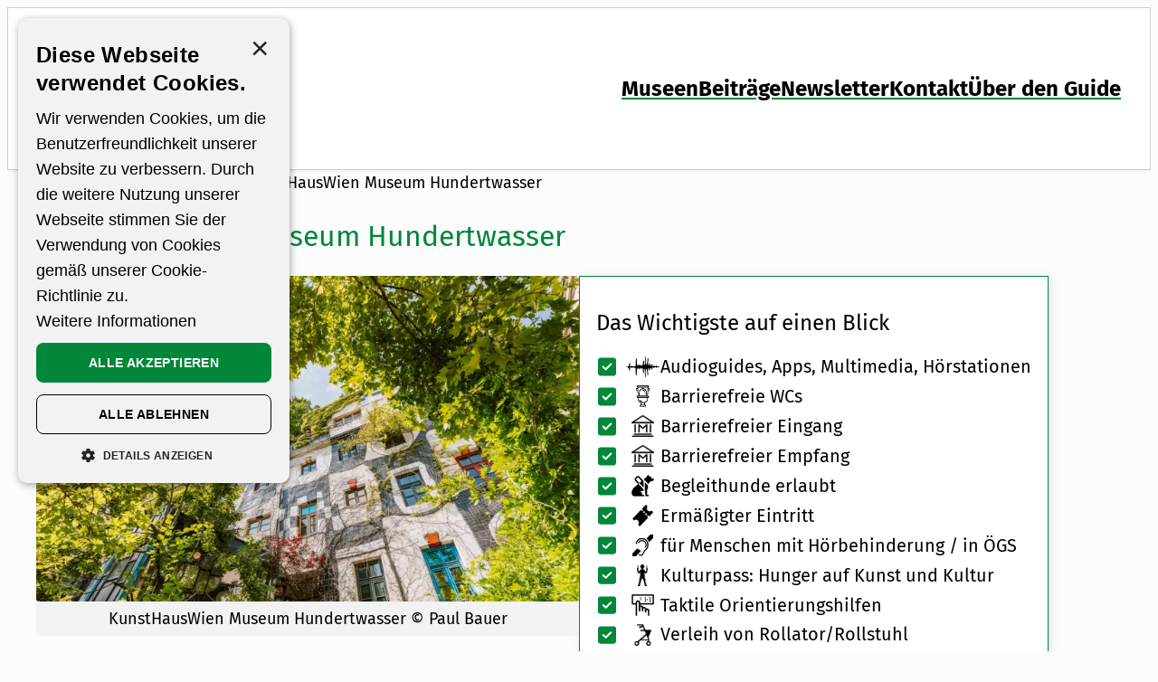

--- FILE ---
content_type: text/html; charset=UTF-8
request_url: https://museumsguide.net/museum/kunst-haus-wien-museum-hundertwasser/
body_size: 19980
content:
<!DOCTYPE html>
<html lang="de-DE">
<head>
	<meta charset="UTF-8" />
	<meta name="viewport" content="width=device-width, initial-scale=1" />
<meta name='robots' content='max-image-preview:large' />
<title>KunstHausWien Museum Hundertwasser &#8211; Museums-Guide</title>
<link rel='dns-prefetch' href='//cdn.jsdelivr.net' />
<link rel='dns-prefetch' href='//www.googletagmanager.com' />
<link rel="alternate" type="application/rss+xml" title="Museums-Guide » Zuleitung" href="https://museumsguide.net/feed/" />
<link rel="alternate" type="application/rss+xml" title="Museums-Guide » Kommentar-Feed" href="https://museumsguide.net/comments/feed/" />
<link rel="alternate" title="oEmbed (JSON)" type="application/json+oembed" href="https://museumsguide.net/wp-json/oembed/1.0/embed?url=https%3A%2F%2Fmuseumsguide.net%2Fmuseum%2Fkunst-haus-wien-museum-hundertwasser%2F" />
<link rel="alternate" title="oEmbed (XML)" type="text/xml+oembed" href="https://museumsguide.net/wp-json/oembed/1.0/embed?url=https%3A%2F%2Fmuseumsguide.net%2Fmuseum%2Fkunst-haus-wien-museum-hundertwasser%2F&#038;format=xml" />
<style id='wp-img-auto-sizes-contain-inline-css'>
img:is([sizes=auto i],[sizes^="auto," i]){contain-intrinsic-size:3000px 1500px}
/*# sourceURL=wp-img-auto-sizes-contain-inline-css */
</style>
<style id='wp-block-navigation-link-inline-css'>
.wp-block-navigation .wp-block-navigation-item__label{overflow-wrap:break-word}.wp-block-navigation .wp-block-navigation-item__description{display:none}.link-ui-tools{outline:1px solid #f0f0f0;padding:8px}.link-ui-block-inserter{padding-top:8px}.link-ui-block-inserter__back{margin-left:8px;text-transform:uppercase}
/*# sourceURL=https://museumsguide.net/wp-includes/blocks/navigation-link/style.min.css */
</style>
<style id='wp-block-navigation-inline-css'>
.wp-block-navigation{position:relative}.wp-block-navigation ul{margin-bottom:0;margin-left:0;margin-top:0;padding-left:0}.wp-block-navigation ul,.wp-block-navigation ul li{list-style:none;padding:0}.wp-block-navigation .wp-block-navigation-item{align-items:center;background-color:inherit;display:flex;position:relative}.wp-block-navigation .wp-block-navigation-item .wp-block-navigation__submenu-container:empty{display:none}.wp-block-navigation .wp-block-navigation-item__content{display:block;z-index:1}.wp-block-navigation .wp-block-navigation-item__content.wp-block-navigation-item__content{color:inherit}.wp-block-navigation.has-text-decoration-underline .wp-block-navigation-item__content,.wp-block-navigation.has-text-decoration-underline .wp-block-navigation-item__content:active,.wp-block-navigation.has-text-decoration-underline .wp-block-navigation-item__content:focus{text-decoration:underline}.wp-block-navigation.has-text-decoration-line-through .wp-block-navigation-item__content,.wp-block-navigation.has-text-decoration-line-through .wp-block-navigation-item__content:active,.wp-block-navigation.has-text-decoration-line-through .wp-block-navigation-item__content:focus{text-decoration:line-through}.wp-block-navigation :where(a),.wp-block-navigation :where(a:active),.wp-block-navigation :where(a:focus){text-decoration:none}.wp-block-navigation .wp-block-navigation__submenu-icon{align-self:center;background-color:inherit;border:none;color:currentColor;display:inline-block;font-size:inherit;height:.6em;line-height:0;margin-left:.25em;padding:0;width:.6em}.wp-block-navigation .wp-block-navigation__submenu-icon svg{display:inline-block;stroke:currentColor;height:inherit;margin-top:.075em;width:inherit}.wp-block-navigation{--navigation-layout-justification-setting:flex-start;--navigation-layout-direction:row;--navigation-layout-wrap:wrap;--navigation-layout-justify:flex-start;--navigation-layout-align:center}.wp-block-navigation.is-vertical{--navigation-layout-direction:column;--navigation-layout-justify:initial;--navigation-layout-align:flex-start}.wp-block-navigation.no-wrap{--navigation-layout-wrap:nowrap}.wp-block-navigation.items-justified-center{--navigation-layout-justification-setting:center;--navigation-layout-justify:center}.wp-block-navigation.items-justified-center.is-vertical{--navigation-layout-align:center}.wp-block-navigation.items-justified-right{--navigation-layout-justification-setting:flex-end;--navigation-layout-justify:flex-end}.wp-block-navigation.items-justified-right.is-vertical{--navigation-layout-align:flex-end}.wp-block-navigation.items-justified-space-between{--navigation-layout-justification-setting:space-between;--navigation-layout-justify:space-between}.wp-block-navigation .has-child .wp-block-navigation__submenu-container{align-items:normal;background-color:inherit;color:inherit;display:flex;flex-direction:column;opacity:0;position:absolute;z-index:2}@media not (prefers-reduced-motion){.wp-block-navigation .has-child .wp-block-navigation__submenu-container{transition:opacity .1s linear}}.wp-block-navigation .has-child .wp-block-navigation__submenu-container{height:0;overflow:hidden;visibility:hidden;width:0}.wp-block-navigation .has-child .wp-block-navigation__submenu-container>.wp-block-navigation-item>.wp-block-navigation-item__content{display:flex;flex-grow:1;padding:.5em 1em}.wp-block-navigation .has-child .wp-block-navigation__submenu-container>.wp-block-navigation-item>.wp-block-navigation-item__content .wp-block-navigation__submenu-icon{margin-left:auto;margin-right:0}.wp-block-navigation .has-child .wp-block-navigation__submenu-container .wp-block-navigation-item__content{margin:0}.wp-block-navigation .has-child .wp-block-navigation__submenu-container{left:-1px;top:100%}@media (min-width:782px){.wp-block-navigation .has-child .wp-block-navigation__submenu-container .wp-block-navigation__submenu-container{left:100%;top:-1px}.wp-block-navigation .has-child .wp-block-navigation__submenu-container .wp-block-navigation__submenu-container:before{background:#0000;content:"";display:block;height:100%;position:absolute;right:100%;width:.5em}.wp-block-navigation .has-child .wp-block-navigation__submenu-container .wp-block-navigation__submenu-icon{margin-right:.25em}.wp-block-navigation .has-child .wp-block-navigation__submenu-container .wp-block-navigation__submenu-icon svg{transform:rotate(-90deg)}}.wp-block-navigation .has-child .wp-block-navigation-submenu__toggle[aria-expanded=true]~.wp-block-navigation__submenu-container,.wp-block-navigation .has-child:not(.open-on-click):hover>.wp-block-navigation__submenu-container,.wp-block-navigation .has-child:not(.open-on-click):not(.open-on-hover-click):focus-within>.wp-block-navigation__submenu-container{height:auto;min-width:200px;opacity:1;overflow:visible;visibility:visible;width:auto}.wp-block-navigation.has-background .has-child .wp-block-navigation__submenu-container{left:0;top:100%}@media (min-width:782px){.wp-block-navigation.has-background .has-child .wp-block-navigation__submenu-container .wp-block-navigation__submenu-container{left:100%;top:0}}.wp-block-navigation-submenu{display:flex;position:relative}.wp-block-navigation-submenu .wp-block-navigation__submenu-icon svg{stroke:currentColor}button.wp-block-navigation-item__content{background-color:initial;border:none;color:currentColor;font-family:inherit;font-size:inherit;font-style:inherit;font-weight:inherit;letter-spacing:inherit;line-height:inherit;text-align:left;text-transform:inherit}.wp-block-navigation-submenu__toggle{cursor:pointer}.wp-block-navigation-submenu__toggle[aria-expanded=true]+.wp-block-navigation__submenu-icon>svg,.wp-block-navigation-submenu__toggle[aria-expanded=true]>svg{transform:rotate(180deg)}.wp-block-navigation-item.open-on-click .wp-block-navigation-submenu__toggle{padding-left:0;padding-right:.85em}.wp-block-navigation-item.open-on-click .wp-block-navigation-submenu__toggle+.wp-block-navigation__submenu-icon{margin-left:-.6em;pointer-events:none}.wp-block-navigation-item.open-on-click button.wp-block-navigation-item__content:not(.wp-block-navigation-submenu__toggle){padding:0}.wp-block-navigation .wp-block-page-list,.wp-block-navigation__container,.wp-block-navigation__responsive-close,.wp-block-navigation__responsive-container,.wp-block-navigation__responsive-container-content,.wp-block-navigation__responsive-dialog{gap:inherit}:where(.wp-block-navigation.has-background .wp-block-navigation-item a:not(.wp-element-button)),:where(.wp-block-navigation.has-background .wp-block-navigation-submenu a:not(.wp-element-button)){padding:.5em 1em}:where(.wp-block-navigation .wp-block-navigation__submenu-container .wp-block-navigation-item a:not(.wp-element-button)),:where(.wp-block-navigation .wp-block-navigation__submenu-container .wp-block-navigation-submenu a:not(.wp-element-button)),:where(.wp-block-navigation .wp-block-navigation__submenu-container .wp-block-navigation-submenu button.wp-block-navigation-item__content),:where(.wp-block-navigation .wp-block-navigation__submenu-container .wp-block-pages-list__item button.wp-block-navigation-item__content){padding:.5em 1em}.wp-block-navigation.items-justified-right .wp-block-navigation__container .has-child .wp-block-navigation__submenu-container,.wp-block-navigation.items-justified-right .wp-block-page-list>.has-child .wp-block-navigation__submenu-container,.wp-block-navigation.items-justified-space-between .wp-block-page-list>.has-child:last-child .wp-block-navigation__submenu-container,.wp-block-navigation.items-justified-space-between>.wp-block-navigation__container>.has-child:last-child .wp-block-navigation__submenu-container{left:auto;right:0}.wp-block-navigation.items-justified-right .wp-block-navigation__container .has-child .wp-block-navigation__submenu-container .wp-block-navigation__submenu-container,.wp-block-navigation.items-justified-right .wp-block-page-list>.has-child .wp-block-navigation__submenu-container .wp-block-navigation__submenu-container,.wp-block-navigation.items-justified-space-between .wp-block-page-list>.has-child:last-child .wp-block-navigation__submenu-container .wp-block-navigation__submenu-container,.wp-block-navigation.items-justified-space-between>.wp-block-navigation__container>.has-child:last-child .wp-block-navigation__submenu-container .wp-block-navigation__submenu-container{left:-1px;right:-1px}@media (min-width:782px){.wp-block-navigation.items-justified-right .wp-block-navigation__container .has-child .wp-block-navigation__submenu-container .wp-block-navigation__submenu-container,.wp-block-navigation.items-justified-right .wp-block-page-list>.has-child .wp-block-navigation__submenu-container .wp-block-navigation__submenu-container,.wp-block-navigation.items-justified-space-between .wp-block-page-list>.has-child:last-child .wp-block-navigation__submenu-container .wp-block-navigation__submenu-container,.wp-block-navigation.items-justified-space-between>.wp-block-navigation__container>.has-child:last-child .wp-block-navigation__submenu-container .wp-block-navigation__submenu-container{left:auto;right:100%}}.wp-block-navigation:not(.has-background) .wp-block-navigation__submenu-container{background-color:#fff;border:1px solid #00000026}.wp-block-navigation.has-background .wp-block-navigation__submenu-container{background-color:inherit}.wp-block-navigation:not(.has-text-color) .wp-block-navigation__submenu-container{color:#000}.wp-block-navigation__container{align-items:var(--navigation-layout-align,initial);display:flex;flex-direction:var(--navigation-layout-direction,initial);flex-wrap:var(--navigation-layout-wrap,wrap);justify-content:var(--navigation-layout-justify,initial);list-style:none;margin:0;padding-left:0}.wp-block-navigation__container .is-responsive{display:none}.wp-block-navigation__container:only-child,.wp-block-page-list:only-child{flex-grow:1}@keyframes overlay-menu__fade-in-animation{0%{opacity:0;transform:translateY(.5em)}to{opacity:1;transform:translateY(0)}}.wp-block-navigation__responsive-container{bottom:0;display:none;left:0;position:fixed;right:0;top:0}.wp-block-navigation__responsive-container :where(.wp-block-navigation-item a){color:inherit}.wp-block-navigation__responsive-container .wp-block-navigation__responsive-container-content{align-items:var(--navigation-layout-align,initial);display:flex;flex-direction:var(--navigation-layout-direction,initial);flex-wrap:var(--navigation-layout-wrap,wrap);justify-content:var(--navigation-layout-justify,initial)}.wp-block-navigation__responsive-container:not(.is-menu-open.is-menu-open){background-color:inherit!important;color:inherit!important}.wp-block-navigation__responsive-container.is-menu-open{background-color:inherit;display:flex;flex-direction:column}@media not (prefers-reduced-motion){.wp-block-navigation__responsive-container.is-menu-open{animation:overlay-menu__fade-in-animation .1s ease-out;animation-fill-mode:forwards}}.wp-block-navigation__responsive-container.is-menu-open{overflow:auto;padding:clamp(1rem,var(--wp--style--root--padding-top),20rem) clamp(1rem,var(--wp--style--root--padding-right),20rem) clamp(1rem,var(--wp--style--root--padding-bottom),20rem) clamp(1rem,var(--wp--style--root--padding-left),20rem);z-index:100000}.wp-block-navigation__responsive-container.is-menu-open .wp-block-navigation__responsive-container-content{align-items:var(--navigation-layout-justification-setting,inherit);display:flex;flex-direction:column;flex-wrap:nowrap;overflow:visible;padding-top:calc(2rem + 24px)}.wp-block-navigation__responsive-container.is-menu-open .wp-block-navigation__responsive-container-content,.wp-block-navigation__responsive-container.is-menu-open .wp-block-navigation__responsive-container-content .wp-block-navigation__container,.wp-block-navigation__responsive-container.is-menu-open .wp-block-navigation__responsive-container-content .wp-block-page-list{justify-content:flex-start}.wp-block-navigation__responsive-container.is-menu-open .wp-block-navigation__responsive-container-content .wp-block-navigation__submenu-icon{display:none}.wp-block-navigation__responsive-container.is-menu-open .wp-block-navigation__responsive-container-content .has-child .wp-block-navigation__submenu-container{border:none;height:auto;min-width:200px;opacity:1;overflow:initial;padding-left:2rem;padding-right:2rem;position:static;visibility:visible;width:auto}.wp-block-navigation__responsive-container.is-menu-open .wp-block-navigation__responsive-container-content .wp-block-navigation__container,.wp-block-navigation__responsive-container.is-menu-open .wp-block-navigation__responsive-container-content .wp-block-navigation__submenu-container{gap:inherit}.wp-block-navigation__responsive-container.is-menu-open .wp-block-navigation__responsive-container-content .wp-block-navigation__submenu-container{padding-top:var(--wp--style--block-gap,2em)}.wp-block-navigation__responsive-container.is-menu-open .wp-block-navigation__responsive-container-content .wp-block-navigation-item__content{padding:0}.wp-block-navigation__responsive-container.is-menu-open .wp-block-navigation__responsive-container-content .wp-block-navigation-item,.wp-block-navigation__responsive-container.is-menu-open .wp-block-navigation__responsive-container-content .wp-block-navigation__container,.wp-block-navigation__responsive-container.is-menu-open .wp-block-navigation__responsive-container-content .wp-block-page-list{align-items:var(--navigation-layout-justification-setting,initial);display:flex;flex-direction:column}.wp-block-navigation__responsive-container.is-menu-open .wp-block-navigation-item,.wp-block-navigation__responsive-container.is-menu-open .wp-block-navigation-item .wp-block-navigation__submenu-container,.wp-block-navigation__responsive-container.is-menu-open .wp-block-navigation__container,.wp-block-navigation__responsive-container.is-menu-open .wp-block-page-list{background:#0000!important;color:inherit!important}.wp-block-navigation__responsive-container.is-menu-open .wp-block-navigation__submenu-container.wp-block-navigation__submenu-container.wp-block-navigation__submenu-container.wp-block-navigation__submenu-container{left:auto;right:auto}@media (min-width:600px){.wp-block-navigation__responsive-container:not(.hidden-by-default):not(.is-menu-open){background-color:inherit;display:block;position:relative;width:100%;z-index:auto}.wp-block-navigation__responsive-container:not(.hidden-by-default):not(.is-menu-open) .wp-block-navigation__responsive-container-close{display:none}.wp-block-navigation__responsive-container.is-menu-open .wp-block-navigation__submenu-container.wp-block-navigation__submenu-container.wp-block-navigation__submenu-container.wp-block-navigation__submenu-container{left:0}}.wp-block-navigation:not(.has-background) .wp-block-navigation__responsive-container.is-menu-open{background-color:#fff}.wp-block-navigation:not(.has-text-color) .wp-block-navigation__responsive-container.is-menu-open{color:#000}.wp-block-navigation__toggle_button_label{font-size:1rem;font-weight:700}.wp-block-navigation__responsive-container-close,.wp-block-navigation__responsive-container-open{background:#0000;border:none;color:currentColor;cursor:pointer;margin:0;padding:0;text-transform:inherit;vertical-align:middle}.wp-block-navigation__responsive-container-close svg,.wp-block-navigation__responsive-container-open svg{fill:currentColor;display:block;height:24px;pointer-events:none;width:24px}.wp-block-navigation__responsive-container-open{display:flex}.wp-block-navigation__responsive-container-open.wp-block-navigation__responsive-container-open.wp-block-navigation__responsive-container-open{font-family:inherit;font-size:inherit;font-weight:inherit}@media (min-width:600px){.wp-block-navigation__responsive-container-open:not(.always-shown){display:none}}.wp-block-navigation__responsive-container-close{position:absolute;right:0;top:0;z-index:2}.wp-block-navigation__responsive-container-close.wp-block-navigation__responsive-container-close.wp-block-navigation__responsive-container-close{font-family:inherit;font-size:inherit;font-weight:inherit}.wp-block-navigation__responsive-close{width:100%}.has-modal-open .wp-block-navigation__responsive-close{margin-left:auto;margin-right:auto;max-width:var(--wp--style--global--wide-size,100%)}.wp-block-navigation__responsive-close:focus{outline:none}.is-menu-open .wp-block-navigation__responsive-close,.is-menu-open .wp-block-navigation__responsive-container-content,.is-menu-open .wp-block-navigation__responsive-dialog{box-sizing:border-box}.wp-block-navigation__responsive-dialog{position:relative}.has-modal-open .admin-bar .is-menu-open .wp-block-navigation__responsive-dialog{margin-top:46px}@media (min-width:782px){.has-modal-open .admin-bar .is-menu-open .wp-block-navigation__responsive-dialog{margin-top:32px}}html.has-modal-open{overflow:hidden}
/*# sourceURL=https://museumsguide.net/wp-includes/blocks/navigation/style.min.css */
</style>
<style id='wp-block-paragraph-inline-css'>
.is-small-text{font-size:.875em}.is-regular-text{font-size:1em}.is-large-text{font-size:2.25em}.is-larger-text{font-size:3em}.has-drop-cap:not(:focus):first-letter{float:left;font-size:8.4em;font-style:normal;font-weight:100;line-height:.68;margin:.05em .1em 0 0;text-transform:uppercase}body.rtl .has-drop-cap:not(:focus):first-letter{float:none;margin-left:.1em}p.has-drop-cap.has-background{overflow:hidden}:root :where(p.has-background){padding:1.25em 2.375em}:where(p.has-text-color:not(.has-link-color)) a{color:inherit}p.has-text-align-left[style*="writing-mode:vertical-lr"],p.has-text-align-right[style*="writing-mode:vertical-rl"]{rotate:180deg}
/*# sourceURL=https://museumsguide.net/wp-includes/blocks/paragraph/style.min.css */
</style>
<style id='wp-block-group-inline-css'>
.wp-block-group{box-sizing:border-box}:where(.wp-block-group.wp-block-group-is-layout-constrained){position:relative}
/*# sourceURL=https://museumsguide.net/wp-includes/blocks/group/style.min.css */
</style>
<style id='wp-block-post-title-inline-css'>
.wp-block-post-title{box-sizing:border-box;word-break:break-word}.wp-block-post-title :where(a){display:inline-block;font-family:inherit;font-size:inherit;font-style:inherit;font-weight:inherit;letter-spacing:inherit;line-height:inherit;text-decoration:inherit}
/*# sourceURL=https://museumsguide.net/wp-includes/blocks/post-title/style.min.css */
</style>
<style id='wp-block-columns-inline-css'>
.wp-block-columns{box-sizing:border-box;display:flex;flex-wrap:wrap!important}@media (min-width:782px){.wp-block-columns{flex-wrap:nowrap!important}}.wp-block-columns{align-items:normal!important}.wp-block-columns.are-vertically-aligned-top{align-items:flex-start}.wp-block-columns.are-vertically-aligned-center{align-items:center}.wp-block-columns.are-vertically-aligned-bottom{align-items:flex-end}@media (max-width:781px){.wp-block-columns:not(.is-not-stacked-on-mobile)>.wp-block-column{flex-basis:100%!important}}@media (min-width:782px){.wp-block-columns:not(.is-not-stacked-on-mobile)>.wp-block-column{flex-basis:0;flex-grow:1}.wp-block-columns:not(.is-not-stacked-on-mobile)>.wp-block-column[style*=flex-basis]{flex-grow:0}}.wp-block-columns.is-not-stacked-on-mobile{flex-wrap:nowrap!important}.wp-block-columns.is-not-stacked-on-mobile>.wp-block-column{flex-basis:0;flex-grow:1}.wp-block-columns.is-not-stacked-on-mobile>.wp-block-column[style*=flex-basis]{flex-grow:0}:where(.wp-block-columns){margin-bottom:1.75em}:where(.wp-block-columns.has-background){padding:1.25em 2.375em}.wp-block-column{flex-grow:1;min-width:0;overflow-wrap:break-word;word-break:break-word}.wp-block-column.is-vertically-aligned-top{align-self:flex-start}.wp-block-column.is-vertically-aligned-center{align-self:center}.wp-block-column.is-vertically-aligned-bottom{align-self:flex-end}.wp-block-column.is-vertically-aligned-stretch{align-self:stretch}.wp-block-column.is-vertically-aligned-bottom,.wp-block-column.is-vertically-aligned-center,.wp-block-column.is-vertically-aligned-top{width:100%}
/*# sourceURL=https://museumsguide.net/wp-includes/blocks/columns/style.min.css */
</style>
<style id='wp-block-spacer-inline-css'>
.wp-block-spacer{clear:both}
/*# sourceURL=https://museumsguide.net/wp-includes/blocks/spacer/style.min.css */
</style>
<style id='wp-block-image-inline-css'>
.wp-block-image>a,.wp-block-image>figure>a{display:inline-block}.wp-block-image img{box-sizing:border-box;height:auto;max-width:100%;vertical-align:bottom}@media not (prefers-reduced-motion){.wp-block-image img.hide{visibility:hidden}.wp-block-image img.show{animation:show-content-image .4s}}.wp-block-image[style*=border-radius] img,.wp-block-image[style*=border-radius]>a{border-radius:inherit}.wp-block-image.has-custom-border img{box-sizing:border-box}.wp-block-image.aligncenter{text-align:center}.wp-block-image.alignfull>a,.wp-block-image.alignwide>a{width:100%}.wp-block-image.alignfull img,.wp-block-image.alignwide img{height:auto;width:100%}.wp-block-image .aligncenter,.wp-block-image .alignleft,.wp-block-image .alignright,.wp-block-image.aligncenter,.wp-block-image.alignleft,.wp-block-image.alignright{display:table}.wp-block-image .aligncenter>figcaption,.wp-block-image .alignleft>figcaption,.wp-block-image .alignright>figcaption,.wp-block-image.aligncenter>figcaption,.wp-block-image.alignleft>figcaption,.wp-block-image.alignright>figcaption{caption-side:bottom;display:table-caption}.wp-block-image .alignleft{float:left;margin:.5em 1em .5em 0}.wp-block-image .alignright{float:right;margin:.5em 0 .5em 1em}.wp-block-image .aligncenter{margin-left:auto;margin-right:auto}.wp-block-image :where(figcaption){margin-bottom:1em;margin-top:.5em}.wp-block-image.is-style-circle-mask img{border-radius:9999px}@supports ((-webkit-mask-image:none) or (mask-image:none)) or (-webkit-mask-image:none){.wp-block-image.is-style-circle-mask img{border-radius:0;-webkit-mask-image:url('data:image/svg+xml;utf8,<svg viewBox="0 0 100 100" xmlns="http://www.w3.org/2000/svg"><circle cx="50" cy="50" r="50"/></svg>');mask-image:url('data:image/svg+xml;utf8,<svg viewBox="0 0 100 100" xmlns="http://www.w3.org/2000/svg"><circle cx="50" cy="50" r="50"/></svg>');mask-mode:alpha;-webkit-mask-position:center;mask-position:center;-webkit-mask-repeat:no-repeat;mask-repeat:no-repeat;-webkit-mask-size:contain;mask-size:contain}}:root :where(.wp-block-image.is-style-rounded img,.wp-block-image .is-style-rounded img){border-radius:9999px}.wp-block-image figure{margin:0}.wp-lightbox-container{display:flex;flex-direction:column;position:relative}.wp-lightbox-container img{cursor:zoom-in}.wp-lightbox-container img:hover+button{opacity:1}.wp-lightbox-container button{align-items:center;backdrop-filter:blur(16px) saturate(180%);background-color:#5a5a5a40;border:none;border-radius:4px;cursor:zoom-in;display:flex;height:20px;justify-content:center;opacity:0;padding:0;position:absolute;right:16px;text-align:center;top:16px;width:20px;z-index:100}@media not (prefers-reduced-motion){.wp-lightbox-container button{transition:opacity .2s ease}}.wp-lightbox-container button:focus-visible{outline:3px auto #5a5a5a40;outline:3px auto -webkit-focus-ring-color;outline-offset:3px}.wp-lightbox-container button:hover{cursor:pointer;opacity:1}.wp-lightbox-container button:focus{opacity:1}.wp-lightbox-container button:focus,.wp-lightbox-container button:hover,.wp-lightbox-container button:not(:hover):not(:active):not(.has-background){background-color:#5a5a5a40;border:none}.wp-lightbox-overlay{box-sizing:border-box;cursor:zoom-out;height:100vh;left:0;overflow:hidden;position:fixed;top:0;visibility:hidden;width:100%;z-index:100000}.wp-lightbox-overlay .close-button{align-items:center;cursor:pointer;display:flex;justify-content:center;min-height:40px;min-width:40px;padding:0;position:absolute;right:calc(env(safe-area-inset-right) + 16px);top:calc(env(safe-area-inset-top) + 16px);z-index:5000000}.wp-lightbox-overlay .close-button:focus,.wp-lightbox-overlay .close-button:hover,.wp-lightbox-overlay .close-button:not(:hover):not(:active):not(.has-background){background:none;border:none}.wp-lightbox-overlay .lightbox-image-container{height:var(--wp--lightbox-container-height);left:50%;overflow:hidden;position:absolute;top:50%;transform:translate(-50%,-50%);transform-origin:top left;width:var(--wp--lightbox-container-width);z-index:9999999999}.wp-lightbox-overlay .wp-block-image{align-items:center;box-sizing:border-box;display:flex;height:100%;justify-content:center;margin:0;position:relative;transform-origin:0 0;width:100%;z-index:3000000}.wp-lightbox-overlay .wp-block-image img{height:var(--wp--lightbox-image-height);min-height:var(--wp--lightbox-image-height);min-width:var(--wp--lightbox-image-width);width:var(--wp--lightbox-image-width)}.wp-lightbox-overlay .wp-block-image figcaption{display:none}.wp-lightbox-overlay button{background:none;border:none}.wp-lightbox-overlay .scrim{background-color:#fff;height:100%;opacity:.9;position:absolute;width:100%;z-index:2000000}.wp-lightbox-overlay.active{visibility:visible}@media not (prefers-reduced-motion){.wp-lightbox-overlay.active{animation:turn-on-visibility .25s both}.wp-lightbox-overlay.active img{animation:turn-on-visibility .35s both}.wp-lightbox-overlay.show-closing-animation:not(.active){animation:turn-off-visibility .35s both}.wp-lightbox-overlay.show-closing-animation:not(.active) img{animation:turn-off-visibility .25s both}.wp-lightbox-overlay.zoom.active{animation:none;opacity:1;visibility:visible}.wp-lightbox-overlay.zoom.active .lightbox-image-container{animation:lightbox-zoom-in .4s}.wp-lightbox-overlay.zoom.active .lightbox-image-container img{animation:none}.wp-lightbox-overlay.zoom.active .scrim{animation:turn-on-visibility .4s forwards}.wp-lightbox-overlay.zoom.show-closing-animation:not(.active){animation:none}.wp-lightbox-overlay.zoom.show-closing-animation:not(.active) .lightbox-image-container{animation:lightbox-zoom-out .4s}.wp-lightbox-overlay.zoom.show-closing-animation:not(.active) .lightbox-image-container img{animation:none}.wp-lightbox-overlay.zoom.show-closing-animation:not(.active) .scrim{animation:turn-off-visibility .4s forwards}}@keyframes show-content-image{0%{visibility:hidden}99%{visibility:hidden}to{visibility:visible}}@keyframes turn-on-visibility{0%{opacity:0}to{opacity:1}}@keyframes turn-off-visibility{0%{opacity:1;visibility:visible}99%{opacity:0;visibility:visible}to{opacity:0;visibility:hidden}}@keyframes lightbox-zoom-in{0%{transform:translate(calc((-100vw + var(--wp--lightbox-scrollbar-width))/2 + var(--wp--lightbox-initial-left-position)),calc(-50vh + var(--wp--lightbox-initial-top-position))) scale(var(--wp--lightbox-scale))}to{transform:translate(-50%,-50%) scale(1)}}@keyframes lightbox-zoom-out{0%{transform:translate(-50%,-50%) scale(1);visibility:visible}99%{visibility:visible}to{transform:translate(calc((-100vw + var(--wp--lightbox-scrollbar-width))/2 + var(--wp--lightbox-initial-left-position)),calc(-50vh + var(--wp--lightbox-initial-top-position))) scale(var(--wp--lightbox-scale));visibility:hidden}}
/*# sourceURL=https://museumsguide.net/wp-includes/blocks/image/style.min.css */
</style>
<style id='wp-emoji-styles-inline-css'>

	img.wp-smiley, img.emoji {
		display: inline !important;
		border: none !important;
		box-shadow: none !important;
		height: 1em !important;
		width: 1em !important;
		margin: 0 0.07em !important;
		vertical-align: -0.1em !important;
		background: none !important;
		padding: 0 !important;
	}
/*# sourceURL=wp-emoji-styles-inline-css */
</style>
<style id='wp-block-library-inline-css'>
:root{--wp-block-synced-color:#7a00df;--wp-block-synced-color--rgb:122,0,223;--wp-bound-block-color:var(--wp-block-synced-color);--wp-editor-canvas-background:#ddd;--wp-admin-theme-color:#007cba;--wp-admin-theme-color--rgb:0,124,186;--wp-admin-theme-color-darker-10:#006ba1;--wp-admin-theme-color-darker-10--rgb:0,107,160.5;--wp-admin-theme-color-darker-20:#005a87;--wp-admin-theme-color-darker-20--rgb:0,90,135;--wp-admin-border-width-focus:2px}@media (min-resolution:192dpi){:root{--wp-admin-border-width-focus:1.5px}}.wp-element-button{cursor:pointer}:root .has-very-light-gray-background-color{background-color:#eee}:root .has-very-dark-gray-background-color{background-color:#313131}:root .has-very-light-gray-color{color:#eee}:root .has-very-dark-gray-color{color:#313131}:root .has-vivid-green-cyan-to-vivid-cyan-blue-gradient-background{background:linear-gradient(135deg,#00d084,#0693e3)}:root .has-purple-crush-gradient-background{background:linear-gradient(135deg,#34e2e4,#4721fb 50%,#ab1dfe)}:root .has-hazy-dawn-gradient-background{background:linear-gradient(135deg,#faaca8,#dad0ec)}:root .has-subdued-olive-gradient-background{background:linear-gradient(135deg,#fafae1,#67a671)}:root .has-atomic-cream-gradient-background{background:linear-gradient(135deg,#fdd79a,#004a59)}:root .has-nightshade-gradient-background{background:linear-gradient(135deg,#330968,#31cdcf)}:root .has-midnight-gradient-background{background:linear-gradient(135deg,#020381,#2874fc)}:root{--wp--preset--font-size--normal:16px;--wp--preset--font-size--huge:42px}.has-regular-font-size{font-size:1em}.has-larger-font-size{font-size:2.625em}.has-normal-font-size{font-size:var(--wp--preset--font-size--normal)}.has-huge-font-size{font-size:var(--wp--preset--font-size--huge)}.has-text-align-center{text-align:center}.has-text-align-left{text-align:left}.has-text-align-right{text-align:right}.has-fit-text{white-space:nowrap!important}#end-resizable-editor-section{display:none}.aligncenter{clear:both}.items-justified-left{justify-content:flex-start}.items-justified-center{justify-content:center}.items-justified-right{justify-content:flex-end}.items-justified-space-between{justify-content:space-between}.screen-reader-text{border:0;clip-path:inset(50%);height:1px;margin:-1px;overflow:hidden;padding:0;position:absolute;width:1px;word-wrap:normal!important}.screen-reader-text:focus{background-color:#ddd;clip-path:none;color:#444;display:block;font-size:1em;height:auto;left:5px;line-height:normal;padding:15px 23px 14px;text-decoration:none;top:5px;width:auto;z-index:100000}html :where(.has-border-color){border-style:solid}html :where([style*=border-top-color]){border-top-style:solid}html :where([style*=border-right-color]){border-right-style:solid}html :where([style*=border-bottom-color]){border-bottom-style:solid}html :where([style*=border-left-color]){border-left-style:solid}html :where([style*=border-width]){border-style:solid}html :where([style*=border-top-width]){border-top-style:solid}html :where([style*=border-right-width]){border-right-style:solid}html :where([style*=border-bottom-width]){border-bottom-style:solid}html :where([style*=border-left-width]){border-left-style:solid}html :where(img[class*=wp-image-]){height:auto;max-width:100%}:where(figure){margin:0 0 1em}html :where(.is-position-sticky){--wp-admin--admin-bar--position-offset:var(--wp-admin--admin-bar--height,0px)}@media screen and (max-width:600px){html :where(.is-position-sticky){--wp-admin--admin-bar--position-offset:0px}}
/*# sourceURL=/wp-includes/css/dist/block-library/common.min.css */
</style>
<style id='global-styles-inline-css'>
:root{--wp--preset--aspect-ratio--square: 1;--wp--preset--aspect-ratio--4-3: 4/3;--wp--preset--aspect-ratio--3-4: 3/4;--wp--preset--aspect-ratio--3-2: 3/2;--wp--preset--aspect-ratio--2-3: 2/3;--wp--preset--aspect-ratio--16-9: 16/9;--wp--preset--aspect-ratio--9-16: 9/16;--wp--preset--color--black: #000000;--wp--preset--color--cyan-bluish-gray: #abb8c3;--wp--preset--color--white: #ffffff;--wp--preset--color--pale-pink: #f78da7;--wp--preset--color--vivid-red: #cf2e2e;--wp--preset--color--luminous-vivid-orange: #ff6900;--wp--preset--color--luminous-vivid-amber: #fcb900;--wp--preset--color--light-green-cyan: #7bdcb5;--wp--preset--color--vivid-green-cyan: #00d084;--wp--preset--color--pale-cyan-blue: #8ed1fc;--wp--preset--color--vivid-cyan-blue: #0693e3;--wp--preset--color--vivid-purple: #9b51e0;--wp--preset--color--foreground: #000000;--wp--preset--color--background: #fcfcfc;--wp--preset--color--primary: #008739;--wp--preset--color--secondary: #5E6973;--wp--preset--color--tertiary: #D7263D;--wp--preset--color--lightgrey: #f2f2f2;--wp--preset--color--darkgrey: #111111;--wp--preset--gradient--vivid-cyan-blue-to-vivid-purple: linear-gradient(135deg,rgb(6,147,227) 0%,rgb(155,81,224) 100%);--wp--preset--gradient--light-green-cyan-to-vivid-green-cyan: linear-gradient(135deg,rgb(122,220,180) 0%,rgb(0,208,130) 100%);--wp--preset--gradient--luminous-vivid-amber-to-luminous-vivid-orange: linear-gradient(135deg,rgb(252,185,0) 0%,rgb(255,105,0) 100%);--wp--preset--gradient--luminous-vivid-orange-to-vivid-red: linear-gradient(135deg,rgb(255,105,0) 0%,rgb(207,46,46) 100%);--wp--preset--gradient--very-light-gray-to-cyan-bluish-gray: linear-gradient(135deg,rgb(238,238,238) 0%,rgb(169,184,195) 100%);--wp--preset--gradient--cool-to-warm-spectrum: linear-gradient(135deg,rgb(74,234,220) 0%,rgb(151,120,209) 20%,rgb(207,42,186) 40%,rgb(238,44,130) 60%,rgb(251,105,98) 80%,rgb(254,248,76) 100%);--wp--preset--gradient--blush-light-purple: linear-gradient(135deg,rgb(255,206,236) 0%,rgb(152,150,240) 100%);--wp--preset--gradient--blush-bordeaux: linear-gradient(135deg,rgb(254,205,165) 0%,rgb(254,45,45) 50%,rgb(107,0,62) 100%);--wp--preset--gradient--luminous-dusk: linear-gradient(135deg,rgb(255,203,112) 0%,rgb(199,81,192) 50%,rgb(65,88,208) 100%);--wp--preset--gradient--pale-ocean: linear-gradient(135deg,rgb(255,245,203) 0%,rgb(182,227,212) 50%,rgb(51,167,181) 100%);--wp--preset--gradient--electric-grass: linear-gradient(135deg,rgb(202,248,128) 0%,rgb(113,206,126) 100%);--wp--preset--gradient--midnight: linear-gradient(135deg,rgb(2,3,129) 0%,rgb(40,116,252) 100%);--wp--preset--gradient--vertical-secondary-to-tertiary: linear-gradient(to bottom,var(--wp--preset--color--secondary) 0%,var(--wp--preset--color--tertiary) 100%);--wp--preset--gradient--vertical-secondary-to-background: linear-gradient(to bottom,var(--wp--preset--color--secondary) 0%,var(--wp--preset--color--background) 100%);--wp--preset--gradient--vertical-tertiary-to-background: linear-gradient(to bottom,var(--wp--preset--color--tertiary) 0%,var(--wp--preset--color--background) 100%);--wp--preset--gradient--diagonal-primary-to-foreground: linear-gradient(to bottom right,var(--wp--preset--color--primary) 0%,var(--wp--preset--color--foreground) 100%);--wp--preset--gradient--diagonal-secondary-to-background: linear-gradient(to bottom right,var(--wp--preset--color--secondary) 50%,var(--wp--preset--color--background) 50%);--wp--preset--gradient--diagonal-background-to-secondary: linear-gradient(to bottom right,var(--wp--preset--color--background) 50%,var(--wp--preset--color--secondary) 50%);--wp--preset--gradient--diagonal-tertiary-to-background: linear-gradient(to bottom right,var(--wp--preset--color--tertiary) 50%,var(--wp--preset--color--background) 50%);--wp--preset--gradient--diagonal-background-to-tertiary: linear-gradient(to bottom right,var(--wp--preset--color--background) 50%,var(--wp--preset--color--tertiary) 50%);--wp--preset--font-size--small: clamp(0.7rem, 1vw, 0.85rem);--wp--preset--font-size--medium: clamp(0.875rem, 0.875rem + ((1vw - 0.2rem) * 0.455), 1.125rem);--wp--preset--font-size--large: clamp(0.984rem, 0.984rem + ((1vw - 0.2rem) * 0.938), 1.5rem);--wp--preset--font-size--x-large: clamp(1.25rem, 1.25rem + ((1vw - 0.2rem) * 1.364), 2rem);--wp--preset--font-family--system-font: -apple-system,BlinkMacSystemFont,"Segoe UI",Roboto,Oxygen-Sans,Ubuntu,Cantarell,"Helvetica Neue",sans-serif;--wp--preset--font-family--fira-sans: "Fira Sans", sans-serif;--wp--preset--spacing--20: 0.44rem;--wp--preset--spacing--30: clamp(1.5rem, 5vw, 2rem);--wp--preset--spacing--40: clamp(1.8rem, 1.8rem + ((1vw - 0.48rem) * 2.885), 3rem);--wp--preset--spacing--50: clamp(2.5rem, 8vw, 4.5rem);--wp--preset--spacing--60: clamp(3.75rem, 10vw, 7rem);--wp--preset--spacing--70: clamp(5rem, 5.25rem + ((1vw - 0.48rem) * 9.096), 8rem);--wp--preset--spacing--80: clamp(7rem, 14vw, 11rem);--wp--preset--shadow--natural: 6px 6px 9px rgba(0, 0, 0, 0.2);--wp--preset--shadow--deep: 12px 12px 50px rgba(0, 0, 0, 0.4);--wp--preset--shadow--sharp: 6px 6px 0px rgba(0, 0, 0, 0.2);--wp--preset--shadow--outlined: 6px 6px 0px -3px rgb(255, 255, 255), 6px 6px rgb(0, 0, 0);--wp--preset--shadow--crisp: 6px 6px 0px rgb(0, 0, 0);--wp--custom--spacing--verysmall: max(0.5rem, 0.6vw);--wp--custom--spacing--small: max(0.7rem, 1vw);--wp--custom--spacing--medium: calc(2 * var(--wp--custom--spacing--small));--wp--custom--spacing--large: calc(4 * var(--wp--custom--spacing--small));--wp--custom--spacing--outer: var(--wp--custom--spacing--small, 1.25rem);--wp--custom--typography--font-size--huge: clamp(2.25rem, 4vw, 2.75rem);--wp--custom--typography--font-size--gigantic: clamp(2.75rem, 6vw, 3.25rem);--wp--custom--typography--font-size--colossal: clamp(3.25rem, 8vw, 6.25rem);--wp--custom--typography--line-height--tiny: 1.15;--wp--custom--typography--line-height--small: 1.2;--wp--custom--typography--line-height--medium: 1.4;--wp--custom--typography--line-height--normal: 1.6;}:root { --wp--style--global--content-size: 650px;--wp--style--global--wide-size: 1200px; }:where(body) { margin: 0; }.wp-site-blocks { padding-top: var(--wp--style--root--padding-top); padding-bottom: var(--wp--style--root--padding-bottom); }.has-global-padding { padding-right: var(--wp--style--root--padding-right); padding-left: var(--wp--style--root--padding-left); }.has-global-padding > .alignfull { margin-right: calc(var(--wp--style--root--padding-right) * -1); margin-left: calc(var(--wp--style--root--padding-left) * -1); }.has-global-padding :where(:not(.alignfull.is-layout-flow) > .has-global-padding:not(.wp-block-block, .alignfull)) { padding-right: 0; padding-left: 0; }.has-global-padding :where(:not(.alignfull.is-layout-flow) > .has-global-padding:not(.wp-block-block, .alignfull)) > .alignfull { margin-left: 0; margin-right: 0; }.wp-site-blocks > .alignleft { float: left; margin-right: 2em; }.wp-site-blocks > .alignright { float: right; margin-left: 2em; }.wp-site-blocks > .aligncenter { justify-content: center; margin-left: auto; margin-right: auto; }:where(.wp-site-blocks) > * { margin-block-start: var(--wp--custom--spacing--small); margin-block-end: 0; }:where(.wp-site-blocks) > :first-child { margin-block-start: 0; }:where(.wp-site-blocks) > :last-child { margin-block-end: 0; }:root { --wp--style--block-gap: var(--wp--custom--spacing--small); }:root :where(.is-layout-flow) > :first-child{margin-block-start: 0;}:root :where(.is-layout-flow) > :last-child{margin-block-end: 0;}:root :where(.is-layout-flow) > *{margin-block-start: var(--wp--custom--spacing--small);margin-block-end: 0;}:root :where(.is-layout-constrained) > :first-child{margin-block-start: 0;}:root :where(.is-layout-constrained) > :last-child{margin-block-end: 0;}:root :where(.is-layout-constrained) > *{margin-block-start: var(--wp--custom--spacing--small);margin-block-end: 0;}:root :where(.is-layout-flex){gap: var(--wp--custom--spacing--small);}:root :where(.is-layout-grid){gap: var(--wp--custom--spacing--small);}.is-layout-flow > .alignleft{float: left;margin-inline-start: 0;margin-inline-end: 2em;}.is-layout-flow > .alignright{float: right;margin-inline-start: 2em;margin-inline-end: 0;}.is-layout-flow > .aligncenter{margin-left: auto !important;margin-right: auto !important;}.is-layout-constrained > .alignleft{float: left;margin-inline-start: 0;margin-inline-end: 2em;}.is-layout-constrained > .alignright{float: right;margin-inline-start: 2em;margin-inline-end: 0;}.is-layout-constrained > .aligncenter{margin-left: auto !important;margin-right: auto !important;}.is-layout-constrained > :where(:not(.alignleft):not(.alignright):not(.alignfull)){max-width: var(--wp--style--global--content-size);margin-left: auto !important;margin-right: auto !important;}.is-layout-constrained > .alignwide{max-width: var(--wp--style--global--wide-size);}body .is-layout-flex{display: flex;}.is-layout-flex{flex-wrap: wrap;align-items: center;}.is-layout-flex > :is(*, div){margin: 0;}body .is-layout-grid{display: grid;}.is-layout-grid > :is(*, div){margin: 0;}body{background-color: var(--wp--preset--color--background);color: var(--wp--preset--color--foreground);font-family: var(--wp--preset--font-family--fira-sans);font-size: var(--wp--preset--font-size--medium);line-height: var(--wp--custom--typography--line-height--normal);--wp--style--root--padding-top: var(--wp--preset--spacing--40);--wp--style--root--padding-right: var(--wp--preset--spacing--30);--wp--style--root--padding-bottom: var(--wp--preset--spacing--40);--wp--style--root--padding-left: var(--wp--preset--spacing--30);}a:where(:not(.wp-element-button)){color: var(--wp--preset--color--foreground);text-decoration: underline;}:root :where(a:where(:not(.wp-element-button)):hover){text-decoration: none;}:root :where(a:where(:not(.wp-element-button)):focus){text-decoration: underline dashed;}:root :where(a:where(:not(.wp-element-button)):active){color: var(--wp--preset--color--secondary);text-decoration: none;}h1, h2, h3, h4, h5, h6{font-weight: 400;line-height: 1.4;}h1{font-family: var(--wp--preset--font-family--fira-sans);font-size: var(--wp--preset--font-size--x-large);font-weight: 300;line-height: var(--wp--custom--typography--line-height--tiny);}h2{font-family: var(--wp--preset--font-family--fira-sans);font-size: var(--wp--preset--font-size--large);font-weight: 300;line-height: var(--wp--custom--typography--line-height--tiny);}h3{font-family: var(--wp--preset--font-family--fira-sans);font-size: var(--wp--preset--font-size--large);font-weight: 300;line-height: var(--wp--custom--typography--line-height--tiny);}h4{font-family: var(--wp--preset--font-family--fira-sans);font-size: var(--wp--preset--font-size--medium);font-weight: 700;line-height: var(--wp--custom--typography--line-height--tiny);}h5{font-family: var(--wp--preset--font-family--fira-sans);font-size: var(--wp--preset--font-size--medium);font-weight: 700;line-height: var(--wp--custom--typography--line-height--normal);text-transform: none;}h6{font-family: var(--wp--preset--font-family--fira-sans);font-size: var(--wp--preset--font-size--medium);font-weight: 400;line-height: var(--wp--custom--typography--line-height--normal);text-transform: uppercase;}:root :where(.wp-element-button, .wp-block-button__link){background-color: var(--wp--preset--color--primary);border-radius: 0;border-width: 0;color: var(--wp--preset--color--contrast);font-family: inherit;font-size: inherit;font-style: inherit;font-weight: inherit;letter-spacing: inherit;line-height: inherit;padding-top: calc(0.667em + 2px);padding-right: calc(1.333em + 2px);padding-bottom: calc(0.667em + 2px);padding-left: calc(1.333em + 2px);text-decoration: none;text-transform: inherit;}:root :where(.wp-element-button:visited, .wp-block-button__link:visited){color: var(--wp--preset--color--contrast);}:root :where(.wp-element-button:hover, .wp-block-button__link:hover){background-color: var(--wp--preset--color--contrast);color: var(--wp--preset--color--base);}:root :where(.wp-element-button:focus, .wp-block-button__link:focus){background-color: var(--wp--preset--color--contrast);color: var(--wp--preset--color--base);}:root :where(.wp-element-button:active, .wp-block-button__link:active){background-color: var(--wp--preset--color--secondary);color: var(--wp--preset--color--base);}.has-black-color{color: var(--wp--preset--color--black) !important;}.has-cyan-bluish-gray-color{color: var(--wp--preset--color--cyan-bluish-gray) !important;}.has-white-color{color: var(--wp--preset--color--white) !important;}.has-pale-pink-color{color: var(--wp--preset--color--pale-pink) !important;}.has-vivid-red-color{color: var(--wp--preset--color--vivid-red) !important;}.has-luminous-vivid-orange-color{color: var(--wp--preset--color--luminous-vivid-orange) !important;}.has-luminous-vivid-amber-color{color: var(--wp--preset--color--luminous-vivid-amber) !important;}.has-light-green-cyan-color{color: var(--wp--preset--color--light-green-cyan) !important;}.has-vivid-green-cyan-color{color: var(--wp--preset--color--vivid-green-cyan) !important;}.has-pale-cyan-blue-color{color: var(--wp--preset--color--pale-cyan-blue) !important;}.has-vivid-cyan-blue-color{color: var(--wp--preset--color--vivid-cyan-blue) !important;}.has-vivid-purple-color{color: var(--wp--preset--color--vivid-purple) !important;}.has-foreground-color{color: var(--wp--preset--color--foreground) !important;}.has-background-color{color: var(--wp--preset--color--background) !important;}.has-primary-color{color: var(--wp--preset--color--primary) !important;}.has-secondary-color{color: var(--wp--preset--color--secondary) !important;}.has-tertiary-color{color: var(--wp--preset--color--tertiary) !important;}.has-lightgrey-color{color: var(--wp--preset--color--lightgrey) !important;}.has-darkgrey-color{color: var(--wp--preset--color--darkgrey) !important;}.has-black-background-color{background-color: var(--wp--preset--color--black) !important;}.has-cyan-bluish-gray-background-color{background-color: var(--wp--preset--color--cyan-bluish-gray) !important;}.has-white-background-color{background-color: var(--wp--preset--color--white) !important;}.has-pale-pink-background-color{background-color: var(--wp--preset--color--pale-pink) !important;}.has-vivid-red-background-color{background-color: var(--wp--preset--color--vivid-red) !important;}.has-luminous-vivid-orange-background-color{background-color: var(--wp--preset--color--luminous-vivid-orange) !important;}.has-luminous-vivid-amber-background-color{background-color: var(--wp--preset--color--luminous-vivid-amber) !important;}.has-light-green-cyan-background-color{background-color: var(--wp--preset--color--light-green-cyan) !important;}.has-vivid-green-cyan-background-color{background-color: var(--wp--preset--color--vivid-green-cyan) !important;}.has-pale-cyan-blue-background-color{background-color: var(--wp--preset--color--pale-cyan-blue) !important;}.has-vivid-cyan-blue-background-color{background-color: var(--wp--preset--color--vivid-cyan-blue) !important;}.has-vivid-purple-background-color{background-color: var(--wp--preset--color--vivid-purple) !important;}.has-foreground-background-color{background-color: var(--wp--preset--color--foreground) !important;}.has-background-background-color{background-color: var(--wp--preset--color--background) !important;}.has-primary-background-color{background-color: var(--wp--preset--color--primary) !important;}.has-secondary-background-color{background-color: var(--wp--preset--color--secondary) !important;}.has-tertiary-background-color{background-color: var(--wp--preset--color--tertiary) !important;}.has-lightgrey-background-color{background-color: var(--wp--preset--color--lightgrey) !important;}.has-darkgrey-background-color{background-color: var(--wp--preset--color--darkgrey) !important;}.has-black-border-color{border-color: var(--wp--preset--color--black) !important;}.has-cyan-bluish-gray-border-color{border-color: var(--wp--preset--color--cyan-bluish-gray) !important;}.has-white-border-color{border-color: var(--wp--preset--color--white) !important;}.has-pale-pink-border-color{border-color: var(--wp--preset--color--pale-pink) !important;}.has-vivid-red-border-color{border-color: var(--wp--preset--color--vivid-red) !important;}.has-luminous-vivid-orange-border-color{border-color: var(--wp--preset--color--luminous-vivid-orange) !important;}.has-luminous-vivid-amber-border-color{border-color: var(--wp--preset--color--luminous-vivid-amber) !important;}.has-light-green-cyan-border-color{border-color: var(--wp--preset--color--light-green-cyan) !important;}.has-vivid-green-cyan-border-color{border-color: var(--wp--preset--color--vivid-green-cyan) !important;}.has-pale-cyan-blue-border-color{border-color: var(--wp--preset--color--pale-cyan-blue) !important;}.has-vivid-cyan-blue-border-color{border-color: var(--wp--preset--color--vivid-cyan-blue) !important;}.has-vivid-purple-border-color{border-color: var(--wp--preset--color--vivid-purple) !important;}.has-foreground-border-color{border-color: var(--wp--preset--color--foreground) !important;}.has-background-border-color{border-color: var(--wp--preset--color--background) !important;}.has-primary-border-color{border-color: var(--wp--preset--color--primary) !important;}.has-secondary-border-color{border-color: var(--wp--preset--color--secondary) !important;}.has-tertiary-border-color{border-color: var(--wp--preset--color--tertiary) !important;}.has-lightgrey-border-color{border-color: var(--wp--preset--color--lightgrey) !important;}.has-darkgrey-border-color{border-color: var(--wp--preset--color--darkgrey) !important;}.has-vivid-cyan-blue-to-vivid-purple-gradient-background{background: var(--wp--preset--gradient--vivid-cyan-blue-to-vivid-purple) !important;}.has-light-green-cyan-to-vivid-green-cyan-gradient-background{background: var(--wp--preset--gradient--light-green-cyan-to-vivid-green-cyan) !important;}.has-luminous-vivid-amber-to-luminous-vivid-orange-gradient-background{background: var(--wp--preset--gradient--luminous-vivid-amber-to-luminous-vivid-orange) !important;}.has-luminous-vivid-orange-to-vivid-red-gradient-background{background: var(--wp--preset--gradient--luminous-vivid-orange-to-vivid-red) !important;}.has-very-light-gray-to-cyan-bluish-gray-gradient-background{background: var(--wp--preset--gradient--very-light-gray-to-cyan-bluish-gray) !important;}.has-cool-to-warm-spectrum-gradient-background{background: var(--wp--preset--gradient--cool-to-warm-spectrum) !important;}.has-blush-light-purple-gradient-background{background: var(--wp--preset--gradient--blush-light-purple) !important;}.has-blush-bordeaux-gradient-background{background: var(--wp--preset--gradient--blush-bordeaux) !important;}.has-luminous-dusk-gradient-background{background: var(--wp--preset--gradient--luminous-dusk) !important;}.has-pale-ocean-gradient-background{background: var(--wp--preset--gradient--pale-ocean) !important;}.has-electric-grass-gradient-background{background: var(--wp--preset--gradient--electric-grass) !important;}.has-midnight-gradient-background{background: var(--wp--preset--gradient--midnight) !important;}.has-vertical-secondary-to-tertiary-gradient-background{background: var(--wp--preset--gradient--vertical-secondary-to-tertiary) !important;}.has-vertical-secondary-to-background-gradient-background{background: var(--wp--preset--gradient--vertical-secondary-to-background) !important;}.has-vertical-tertiary-to-background-gradient-background{background: var(--wp--preset--gradient--vertical-tertiary-to-background) !important;}.has-diagonal-primary-to-foreground-gradient-background{background: var(--wp--preset--gradient--diagonal-primary-to-foreground) !important;}.has-diagonal-secondary-to-background-gradient-background{background: var(--wp--preset--gradient--diagonal-secondary-to-background) !important;}.has-diagonal-background-to-secondary-gradient-background{background: var(--wp--preset--gradient--diagonal-background-to-secondary) !important;}.has-diagonal-tertiary-to-background-gradient-background{background: var(--wp--preset--gradient--diagonal-tertiary-to-background) !important;}.has-diagonal-background-to-tertiary-gradient-background{background: var(--wp--preset--gradient--diagonal-background-to-tertiary) !important;}.has-small-font-size{font-size: var(--wp--preset--font-size--small) !important;}.has-medium-font-size{font-size: var(--wp--preset--font-size--medium) !important;}.has-large-font-size{font-size: var(--wp--preset--font-size--large) !important;}.has-x-large-font-size{font-size: var(--wp--preset--font-size--x-large) !important;}.has-system-font-font-family{font-family: var(--wp--preset--font-family--system-font) !important;}.has-fira-sans-font-family{font-family: var(--wp--preset--font-family--fira-sans) !important;}
:root :where(.wp-block-navigation){font-size: var(--wp--preset--font-size--small);}
:root :where(.wp-block-navigation a:where(:not(.wp-element-button))){text-decoration: none;}
:root :where(.wp-block-navigation a:where(:not(.wp-element-button)):hover){text-decoration: underline;}
:root :where(.wp-block-navigation a:where(:not(.wp-element-button)):focus){text-decoration: underline dashed;}
:root :where(.wp-block-navigation a:where(:not(.wp-element-button)):active){text-decoration: none;}
:root :where(.wp-block-post-title){font-weight: 400;margin-top: 1.25rem;margin-bottom: 1.25rem;}
:root :where(.wp-block-post-title a:where(:not(.wp-element-button))){text-decoration: none;}
:root :where(.wp-block-post-title a:where(:not(.wp-element-button)):hover){text-decoration: underline;}
:root :where(.wp-block-post-title a:where(:not(.wp-element-button)):focus){text-decoration: underline dashed;}
:root :where(.wp-block-post-title a:where(:not(.wp-element-button)):active){color: var(--wp--preset--color--secondary);text-decoration: none;}
/*# sourceURL=global-styles-inline-css */
</style>
<style id='core-block-supports-inline-css'>
.wp-container-core-navigation-is-layout-d7af6e26{gap:0;}.wp-container-core-group-is-layout-6c531013{flex-wrap:nowrap;}.wp-container-core-group-is-layout-190bab3d{justify-content:space-between;}.wp-container-core-columns-is-layout-28f84493{flex-wrap:nowrap;}.wp-container-core-group-is-layout-0302b780{gap:var(--wp--preset--spacing--30);justify-content:center;}.wp-container-core-group-is-layout-f954653d > *{margin-block-start:0;margin-block-end:0;}.wp-container-core-group-is-layout-f954653d > * + *{margin-block-start:0;margin-block-end:0;}.wp-container-core-navigation-is-layout-d445cf74{justify-content:flex-end;}.wp-container-core-group-is-layout-d2bc7264{justify-content:space-between;}.wp-container-core-group-is-layout-d5da30a0{flex-direction:column;align-items:stretch;}
/*# sourceURL=core-block-supports-inline-css */
</style>
<style id='wp-block-template-skip-link-inline-css'>

		.skip-link.screen-reader-text {
			border: 0;
			clip-path: inset(50%);
			height: 1px;
			margin: -1px;
			overflow: hidden;
			padding: 0;
			position: absolute !important;
			width: 1px;
			word-wrap: normal !important;
		}

		.skip-link.screen-reader-text:focus {
			background-color: #eee;
			clip-path: none;
			color: #444;
			display: block;
			font-size: 1em;
			height: auto;
			left: 5px;
			line-height: normal;
			padding: 15px 23px 14px;
			text-decoration: none;
			top: 5px;
			width: auto;
			z-index: 100000;
		}
/*# sourceURL=wp-block-template-skip-link-inline-css */
</style>
<link rel='stylesheet' id='CALCULATIONCF7-front-css-css' href='https://museumsguide.net/wp-content/plugins/calculation-for-contact-form-7/assets/css/front.css?ver=2.0.0' media='all' />
<link rel='stylesheet' id='contact-form-7-css' href='https://museumsguide.net/wp-content/plugins/contact-form-7/includes/css/styles.css?ver=6.1.4' media='all' />
<style id='dominant-color-styles-inline-css'>
img[data-dominant-color]:not(.has-transparency) { background-color: var(--dominant-color); }
/*# sourceURL=dominant-color-styles-inline-css */
</style>
<link rel='stylesheet' id='searchandfilter-css' href='https://museumsguide.net/wp-content/plugins/guides-search-filter/style.css?ver=1' media='all' />
<link rel='stylesheet' id='0e579d3f05feb17737371c9bfa4b4ea6-photoswipe-css' href='https://museumsguide.net/wp-content/plugins/photoswipe/lib/5.4.2/photoswipe.css' media='all' />
<link rel='stylesheet' id='0e579d3f05feb17737371c9bfa4b4ea6-plugin-css' href='https://museumsguide.net/wp-content/plugins/photoswipe/plugin.css?ver=5.4.2' media='all' />
<link rel='stylesheet' id='trp-language-switcher-style-css' href='https://museumsguide.net/wp-content/plugins/translatepress-multilingual/assets/css/trp-language-switcher.css?ver=3.0.5' media='all' />
<link rel='stylesheet' id='museum-css' href='https://museumsguide.net/wp-content/themes/Guides/styles/css/museum.css?ver=1765282201' media='all' />
<link rel='stylesheet' id='main-css' href='https://museumsguide.net/wp-content/themes/Guides/styles/css/main.css?ver=1765282201' media='all' />
<link rel='stylesheet' id='sib-front-css-css' href='https://museumsguide.net/wp-content/plugins/mailin/css/mailin-front.css?ver=6.9' media='all' />
<script src="https://museumsguide.net/wp-includes/js/jquery/jquery.min.js?ver=3.7.1" id="jquery-core-js"></script>
<script src="https://museumsguide.net/wp-includes/js/jquery/jquery-migrate.min.js?ver=3.4.1" id="jquery-migrate-js"></script>
<script id="3d-flip-book-client-locale-loader-js-extra">
var FB3D_CLIENT_LOCALE = {"ajaxurl":"https://museumsguide.net/wp-admin/admin-ajax.php","dictionary":{"Table of contents":"Table of contents","Close":"Close","Bookmarks":"Bookmarks","Thumbnails":"Thumbnails","Search":"Search","Share":"Share","Facebook":"Facebook","Twitter":"Twitter","Email":"Email","Play":"Play","Previous page":"Previous page","Next page":"Next page","Zoom in":"Zoom in","Zoom out":"Zoom out","Fit view":"Fit view","Auto play":"Auto play","Full screen":"Full screen","More":"More","Smart pan":"Smart pan","Single page":"Single page","Sounds":"Sounds","Stats":"Stats","Print":"Print","Download":"Download","Goto first page":"Goto first page","Goto last page":"Goto last page"},"images":"https://museumsguide.net/wp-content/plugins/interactive-3d-flipbook-powered-physics-engine/assets/images/","jsData":{"urls":[],"posts":{"ids_mis":[],"ids":[]},"pages":[],"firstPages":[],"bookCtrlProps":[],"bookTemplates":[]},"key":"3d-flip-book","pdfJS":{"pdfJsLib":"https://museumsguide.net/wp-content/plugins/interactive-3d-flipbook-powered-physics-engine/assets/js/pdf.min.js?ver=4.3.136","pdfJsWorker":"https://museumsguide.net/wp-content/plugins/interactive-3d-flipbook-powered-physics-engine/assets/js/pdf.worker.js?ver=4.3.136","stablePdfJsLib":"https://museumsguide.net/wp-content/plugins/interactive-3d-flipbook-powered-physics-engine/assets/js/stable/pdf.min.js?ver=2.5.207","stablePdfJsWorker":"https://museumsguide.net/wp-content/plugins/interactive-3d-flipbook-powered-physics-engine/assets/js/stable/pdf.worker.js?ver=2.5.207","pdfJsCMapUrl":"https://museumsguide.net/wp-content/plugins/interactive-3d-flipbook-powered-physics-engine/assets/cmaps/"},"cacheurl":"https://museumsguide.net/wp-content/uploads/3d-flip-book/cache/","pluginsurl":"https://museumsguide.net/wp-content/plugins/","pluginurl":"https://museumsguide.net/wp-content/plugins/interactive-3d-flipbook-powered-physics-engine/","thumbnailSize":{"width":"300","height":"300"},"version":"1.16.17"};
//# sourceURL=3d-flip-book-client-locale-loader-js-extra
</script>
<script src="https://museumsguide.net/wp-content/plugins/interactive-3d-flipbook-powered-physics-engine/assets/js/client-locale-loader.js?ver=1.16.17" id="3d-flip-book-client-locale-loader-js" async data-wp-strategy="async"></script>
<script src="https://museumsguide.net/wp-content/plugins/photoswipe/lib/5.4.2/umd/photoswipe.umd.min.js" id="0e579d3f05feb17737371c9bfa4b4ea6-photoswipe-js"></script>
<script src="https://museumsguide.net/wp-content/plugins/photoswipe/lib/5.4.2/umd/photoswipe-lightbox.umd.min.js" id="0e579d3f05feb17737371c9bfa4b4ea6-photoswipe-lightbox-js"></script>
<script src="https://cdn.jsdelivr.net/npm/js-cookie@3.0.5/dist/js.cookie.min.js?ver=6.9" id="jscookie-js"></script>
<script id="sib-front-js-js-extra">
var sibErrMsg = {"invalidMail":"Bitte geben Sie eine g\u00fcltige E-Mail-Adresse ein.","requiredField":"Bitte f\u00fcllen Sie die Pflichtfelder aus.","invalidDateFormat":"Bitte geben Sie ein g\u00fcltiges Datumsformat an.","invalidSMSFormat":"Bitte geben Sie eine g\u00fcltige Telefonnummer ein."};
var ajax_sib_front_object = {"ajax_url":"https://museumsguide.net/wp-admin/admin-ajax.php","ajax_nonce":"5bd9705d2c","flag_url":"https://museumsguide.net/wp-content/plugins/mailin/img/flags/"};
//# sourceURL=sib-front-js-js-extra
</script>
<script src="https://museumsguide.net/wp-content/plugins/mailin/js/mailin-front.js?ver=1765282200" id="sib-front-js-js"></script>
<link rel="https://api.w.org/" href="https://museumsguide.net/wp-json/" /><link rel="alternate" title="JSON" type="application/json" href="https://museumsguide.net/wp-json/wp/v2/museum/229" /><link rel="EditURI" type="application/rsd+xml" title="RSD" href="https://museumsguide.net/xmlrpc.php?rsd" />
<meta name="generator" content="WordPress 6.9" />
<link rel="canonical" href="https://museumsguide.net/museum/kunst-haus-wien-museum-hundertwasser/" />
<link rel='shortlink' href='https://museumsguide.net/?p=229' />
<meta name="generator" content="dominant-color-images 1.2.0">
<meta name="generator" content="Site Kit by Google 1.167.0" />		<link rel="manifest" href="https://museumsguide.net/wp-json/wp/v2/web-app-manifest">
					<meta name="theme-color" content="#fff">
								<meta name="apple-mobile-web-app-capable" content="yes">
				<meta name="mobile-web-app-capable" content="yes">

				<link rel="apple-touch-startup-image" href="https://museumsguide.net/wp-content/uploads/2022/12/cropped-logo_icon-192x192.png">

				<meta name="apple-mobile-web-app-title" content="Museumsguide">
		<meta name="application-name" content="Museumsguide">
		<meta name="generator" content="webp-uploads 2.6.0">
<link rel="alternate" hreflang="de-DE" href="https://museumsguide.net/museum/kunst-haus-wien-museum-hundertwasser/"/>
<link rel="alternate" hreflang="en-GB" href="https://museumsguide.net/en/museum/kunst-haus-wien-museum-hundertwasser/"/>
<link rel="alternate" hreflang="de" href="https://museumsguide.net/museum/kunst-haus-wien-museum-hundertwasser/"/>
<link rel="alternate" hreflang="en" href="https://museumsguide.net/en/museum/kunst-haus-wien-museum-hundertwasser/"/>
<meta name="description" content="Alle Angebote zu Barrierefreiheit und Inklusion von KunstHausWien Museum Hundertwasser">  <!-- Google tag (gtag.js) -->
  <script async src="https://www.googletagmanager.com/gtag/js?id=G-BMK64VXYRJ"></script>
  <script>
    window.dataLayer = window.dataLayer || [];
    function gtag() { dataLayer.push(arguments); }
    gtag('js', new Date());

    gtag('config', 'G-BMK64VXYRJ');
  </script>
    <!-- cookie-script.com -->
  <script type="text/javascript" charset="UTF-8"
    src="//cdn.cookie-script.com/s/3af46fb85f89574156443c58faff0342.js"></script>
  <meta name="generator" content="speculation-rules 1.6.0">
<script type="importmap" id="wp-importmap">
{"imports":{"@wordpress/interactivity":"https://museumsguide.net/wp-includes/js/dist/script-modules/interactivity/index.min.js?ver=8964710565a1d258501f"}}
</script>
<link rel="modulepreload" href="https://museumsguide.net/wp-includes/js/dist/script-modules/interactivity/index.min.js?ver=8964710565a1d258501f" id="@wordpress/interactivity-js-modulepreload" fetchpriority="low">
<style class='wp-fonts-local'>
@font-face{font-family:"Fira Sans";font-style:normal;font-weight:200 500;font-display:fallback;src:url('https://museumsguide.net/wp-content/themes/Guides/assets/fonts/fira-sans/FiraSans-Regular.ttf') format('truetype');font-stretch:normal;}
@font-face{font-family:"Fira Sans";font-style:italic;font-weight:200 500;font-display:fallback;src:url('https://museumsguide.net/wp-content/themes/Guides/assets/fonts/fira-sans/FiraSans-Italic.ttf') format('truetype');font-stretch:normal;}
@font-face{font-family:"Fira Sans";font-style:normal;font-weight:500 900;font-display:fallback;src:url('https://museumsguide.net/wp-content/themes/Guides/assets/fonts/fira-sans/FiraSans-Bold.ttf') format('truetype');font-stretch:bold;}
@font-face{font-family:"Fira Sans";font-style:italic;font-weight:500 900;font-display:fallback;src:url('https://museumsguide.net/wp-content/themes/Guides/assets/fonts/fira-sans/FiraSans-BoldItalic.ttf') format('truetype');font-stretch:bold;}
</style>
<link rel="icon" href="https://museumsguide.net/wp-content/uploads/2022/12/cropped-logo_icon-32x32.png" sizes="32x32" />
<link rel="icon" href="https://museumsguide.net/wp-content/uploads/2022/12/cropped-logo_icon-192x192.png" sizes="192x192" />
<link rel="apple-touch-icon" href="https://museumsguide.net/wp-content/uploads/2022/12/cropped-logo_icon-180x180.png" />
<meta name="msapplication-TileImage" content="https://museumsguide.net/wp-content/uploads/2022/12/cropped-logo_icon-270x270.png" />
</head>

<body class="wp-singular museum-template-default single single-museum postid-229 wp-embed-responsive wp-theme-twentytwentythree wp-child-theme-Guides translatepress-de_DE">

<div class="wp-site-blocks"><header class="wp-block-template-part">
<div class="wp-block-group has-white-background-color has-background has-global-padding is-layout-constrained wp-block-group-is-layout-constrained">
<div class="wp-block-group alignwide is-content-justification-space-between is-layout-flex wp-container-core-group-is-layout-190bab3d wp-block-group-is-layout-flex" style="padding-top:10px;padding-bottom:10px">
<div class="wp-block-group is-nowrap is-layout-flex wp-container-core-group-is-layout-6c531013 wp-block-group-is-layout-flex"><nav class="has-medium-font-size guidesnavigation wp-block-navigation is-layout-flex wp-container-core-navigation-is-layout-d7af6e26 wp-block-navigation-is-layout-flex" aria-label="Guides-Navigation"><ul class="wp-block-navigation__container has-medium-font-size guidesnavigation wp-block-navigation has-medium-font-size"><li class="has-medium-font-size wp-block-navigation-item wp-block-navigation-link"><a class="wp-block-navigation-item__content"  href="/" title="Startseite – Logo Museums Guide inklusiv"><span class="wp-block-navigation-item__label"><img fetchpriority="high" decoding="async" width="455" height="150" class="wp-image-55" style="width: 150px" src="https://museumsguide.net/wp-content/uploads/2022/12/logo_text.webp" alt="Startseite – Logo Museums Guide inklusiv"></span><span class="wp-block-navigation-item__description">Startseite – Logo Museums Guide inklusiv</span></a></li></ul></nav>



			<nav class="language-select" aria-label="Sprachauswahl">
				<ul class="language-list">
				<li class="de current">
					<a href="https://museumsguide.net/museum/kunst-haus-wien-museum-hundertwasser/" aria-current="true" lang="de_DE" hreflang="de_DE" title="Seite auf German anzeigen">
						<img decoding="async" width="25px" height="18.75px" class="language-flag" src="https://museumsguide.net/wp-content/plugins/guides-translate/flags/de.svg" aria-hidden="true" alt="German">
					</a>
				</li>
				<li class="en">
					<a href="https://museumsguide.net/en/museum/kunst-haus-wien-museum-hundertwasser/" lang="en_GB" hreflang="en_GB" title="Seite auf English anzeigen">
						<img decoding="async" width="25px" height="18.75px" class="language-flag" src="https://museumsguide.net/wp-content/plugins/guides-translate/flags/en.svg" aria-hidden="true" alt="English">
					</a>
				</li>
				</ul>
			</nav>
</div>


<nav class="is-responsive mainnavigation wp-block-navigation is-layout-flex wp-block-navigation-is-layout-flex" aria-label="Hauptnavigation" 
		 data-wp-interactive="core/navigation" data-wp-context='{"overlayOpenedBy":{"click":false,"hover":false,"focus":false},"type":"overlay","roleAttribute":"","ariaLabel":"Men\u00fc"}'><button aria-haspopup="dialog" aria-label="Menü öffnen" class="wp-block-navigation__responsive-container-open" 
				data-wp-on--click="actions.openMenuOnClick"
				data-wp-on--keydown="actions.handleMenuKeydown"
			><svg width="24" height="24" xmlns="http://www.w3.org/2000/svg" viewBox="0 0 24 24"><path d="M5 5v1.5h14V5H5z"></path><path d="M5 12.8h14v-1.5H5v1.5z"></path><path d="M5 19h14v-1.5H5V19z"></path></svg></button>
				<div class="wp-block-navigation__responsive-container"  id="modal-1" 
				data-wp-class--has-modal-open="state.isMenuOpen"
				data-wp-class--is-menu-open="state.isMenuOpen"
				data-wp-watch="callbacks.initMenu"
				data-wp-on--keydown="actions.handleMenuKeydown"
				data-wp-on--focusout="actions.handleMenuFocusout"
				tabindex="-1"
			>
					<div class="wp-block-navigation__responsive-close" tabindex="-1">
						<div class="wp-block-navigation__responsive-dialog" 
				data-wp-bind--aria-modal="state.ariaModal"
				data-wp-bind--aria-label="state.ariaLabel"
				data-wp-bind--role="state.roleAttribute"
			>
							<button aria-label="Menü schließen" class="wp-block-navigation__responsive-container-close" 
				data-wp-on--click="actions.closeMenuOnClick"
			><svg xmlns="http://www.w3.org/2000/svg" viewBox="0 0 24 24" width="24" height="24" aria-hidden="true" focusable="false"><path d="m13.06 12 6.47-6.47-1.06-1.06L12 10.94 5.53 4.47 4.47 5.53 10.94 12l-6.47 6.47 1.06 1.06L12 13.06l6.47 6.47 1.06-1.06L13.06 12Z"></path></svg></button>
							<div class="wp-block-navigation__responsive-container-content" 
				data-wp-watch="callbacks.focusFirstElement"
			 id="modal-1-content">
								<ul class="wp-block-navigation__container is-responsive mainnavigation wp-block-navigation"><li class=" wp-block-navigation-item wp-block-navigation-link"><a class="wp-block-navigation-item__content"  href="/museen" title="Suche nach Museen"><span class="wp-block-navigation-item__label">Museen</span><span class="wp-block-navigation-item__description">Liste aller Museen und Suche</span></a></li><li class=" wp-block-navigation-item wp-block-navigation-link"><a class="wp-block-navigation-item__content"  href="/category/news/"><span class="wp-block-navigation-item__label">Beiträge</span></a></li><li class=" wp-block-navigation-item wp-block-navigation-link"><a class="wp-block-navigation-item__content"  href="https://museumsguide.net/newsletter/"><span class="wp-block-navigation-item__label">Newsletter</span></a></li><li class=" wp-block-navigation-item wp-block-navigation-link"><a class="wp-block-navigation-item__content"  href="/kontakt"><span class="wp-block-navigation-item__label">Kontakt</span></a></li><li class=" wp-block-navigation-item wp-block-navigation-link"><a class="wp-block-navigation-item__content"  href="https://museumsguide.net/ueber-den-guide/"><span class="wp-block-navigation-item__label">Über den Guide</span></a></li></ul>
							</div>
						</div>
					</div>
				</div></nav></div>
</div>
</header>


<main class="wp-block-group has-global-padding is-layout-constrained wp-block-group-is-layout-constrained">
    <article class="wp-block-group alignwide single museum is-layout-flow wp-block-group-is-layout-flow"><div class="breadcrumbs align  wp-block-bcn-breadcrumb-trail has-text-color has-background" vocab="https://schema.org/" typeof="BreadcrumbList">
	<span></span>
	<span property="itemListElement" typeof="ListItem"><a property="item" typeof="WebPage" title="Gehe zu Museums-Guide." href="https://museumsguide.net" class="home" ><span property="name">Museums-Guide</span></a><meta property="position" content="1"></span> &gt; <span property="itemListElement" typeof="ListItem"><a property="item" typeof="WebPage" title="Gehe zu Museen." href="https://museumsguide.net/museen/" class="archive post-museum-archive" ><span property="name">Museen</span></a><meta property="position" content="2"></span> &gt; <span property="itemListElement" typeof="ListItem"><span property="name" class="post post-museum current-item">KunstHausWien Museum Hundertwasser</span><meta property="url" content="https://museumsguide.net/museum/kunst-haus-wien-museum-hundertwasser/"><meta property="position" content="3"></span></div>

    
    <h1 class="wp-block-post-title has-text-color has-primary-color">KunstHausWien Museum Hundertwasser</h1>
    
    
    <section class="wp-block-group image-and-description is-layout-flow wp-block-group-is-layout-flow">
    <div class="wp-block-columns is-layout-flex wp-container-core-columns-is-layout-28f84493 wp-block-columns-is-layout-flex">
    <div class="wp-block-column is-layout-flow wp-block-column-is-layout-flow" style="flex-basis:50%">
    <div class="wp-block-group post_image is-layout-flow wp-block-group-is-layout-flow"><section id="gallery"><div class="gallery-image first-image"><a id="attachment-230"
					data-type="image"
					href="https://museumsguide.net/wp-content/uploads/2023/01/KUNST-HAUS-WIEN_Museum-Hundertwasser_c_PaulBauer-jpg-webp.webp" 
					title="KunstHausWien Museum Hundertwasser © Paul Bauer"
					alt = "Bild im Großformat anzeigen" 
					data-pswp-width="1920"
					data-pswp-height="1280"
					data-pswp-srcset="https://museumsguide.net/wp-content/uploads/2023/01/KUNST-HAUS-WIEN_Museum-Hundertwasser_c_PaulBauer-jpg-webp.webp 1920w, https://museumsguide.net/wp-content/uploads/2023/01/KUNST-HAUS-WIEN_Museum-Hundertwasser_c_PaulBauer-1024x683.webp 1024w, https://museumsguide.net/wp-content/uploads/2023/01/KUNST-HAUS-WIEN_Museum-Hundertwasser_c_PaulBauer-768x512.webp 768w, https://museumsguide.net/wp-content/uploads/2023/01/KUNST-HAUS-WIEN_Museum-Hundertwasser_c_PaulBauer-1536x1024.webp 1536w, https://museumsguide.net/wp-content/uploads/2023/01/KUNST-HAUS-WIEN_Museum-Hundertwasser_c_PaulBauer-500x333.webp 500w"
					data-attachment_id="230"
					data-download-url="https://museumsguide.net/wp-content/uploads/2023/01/KUNST-HAUS-WIEN_Museum-Hundertwasser_c_PaulBauer-jpg-webp.webp" 
					data-cropped="true" 
					><figure><img width="768" height="512" src="https://museumsguide.net/wp-content/uploads/2023/01/KUNST-HAUS-WIEN_Museum-Hundertwasser_c_PaulBauer-768x512.webp" class="attachment-medium_large size-medium_large not-transparent" alt="Blick auf die begrünte Fassade des Kunst Hauses Wien im typischen Stil des Künstlers Friedensreich Hundertwasser." decoding="async" srcset="https://museumsguide.net/wp-content/uploads/2023/01/KUNST-HAUS-WIEN_Museum-Hundertwasser_c_PaulBauer-768x512.webp 768w, https://museumsguide.net/wp-content/uploads/2023/01/KUNST-HAUS-WIEN_Museum-Hundertwasser_c_PaulBauer-1024x683.webp 1024w, https://museumsguide.net/wp-content/uploads/2023/01/KUNST-HAUS-WIEN_Museum-Hundertwasser_c_PaulBauer-1536x1024.webp 1536w, https://museumsguide.net/wp-content/uploads/2023/01/KUNST-HAUS-WIEN_Museum-Hundertwasser_c_PaulBauer-500x333.webp 500w, https://museumsguide.net/wp-content/uploads/2023/01/KUNST-HAUS-WIEN_Museum-Hundertwasser_c_PaulBauer-jpg-webp.webp 1920w" sizes="(max-width: 768px) 100vw, 768px" data-has-transparency="false" data-dominant-color="8b8b5b" style="--dominant-color: #8b8b5b;" /></figure>
				</a><figcaption>KunstHausWien Museum Hundertwasser © Paul Bauer</figcaption></div></section>
		<script>
			jQuery(function($) {
				if (window.initPhotoSwipeLightbox) {
					initPhotoSwipeLightbox({
						gallery: '#gallery',
						initialZoomLevel: 'fit',
						secondaryZoomLevel: 'fit',
						arrowKeys: true,
						preloaderDelay: 0
					});
				}
			});
		</script>
	</div>
    </div>
    
    
    
    <div class="wp-block-column is-layout-flow wp-block-column-is-layout-flow">
		<div class="is-layout-flow wp-block-group summary">
		<h2>Das Wichtigste auf einen Blick</h2>
		<ul><li class="audioguides-multimedia-guides-hoerstationen"><i class="fa-solid fa-square-check green"></i><span class="icon" aria-hidden="true"><img src="/wp-content/plugins/guides-museum-blocks/custom-icons/Hoerstation.png"></span><span class="audioguides-multimedia-guides-hoerstationen">Audioguides, Apps, Multimedia, Hörstationen</span></li><li class="barrierefreie-wcs"><i class="fa-solid fa-square-check green"></i><span class="icon" aria-hidden="true"><img src="/wp-content/plugins/guides-museum-blocks/custom-icons/WC_schwarz.png"></span><span class="barrierefreie-wcs">Barrierefreie WCs</span></li><li class="barrierefreier-eingang"><i class="fa-solid fa-square-check green"></i><span class="icon" aria-hidden="true"><img src="/wp-content/plugins/guides-museum-blocks/custom-icons/BF_schwarz.png"></span><span class="barrierefreier-eingang">Barrierefreier Eingang</span></li><li class="barrierefreier-empfang"><i class="fa-solid fa-square-check green"></i><span class="icon" aria-hidden="true"><img src="/wp-content/plugins/guides-museum-blocks/custom-icons/BF_schwarz.png"></span><span class="barrierefreier-empfang">Barrierefreier Empfang</span></li><li class="begleithunde-erlaubt"><i class="fa-solid fa-square-check green"></i><span class="icon" aria-hidden="true"><img src="/wp-content/plugins/guides-museum-blocks/custom-icons/Hund_schwarz.png"></span><span class="begleithunde-erlaubt">Begleithunde erlaubt</span></li><li class="ermaessigter-eintritt"><i class="fa-solid fa-square-check green"></i><span class="icon" aria-hidden="true"><img src="/wp-content/plugins/guides-museum-blocks/custom-icons/Ticket_schwarz.png"></span><span class="ermaessigter-eintritt">Ermäßigter Eintritt</span></li><li class="fuer-menschen-mit-hoerbehinderung"><i class="fa-solid fa-square-check green"></i><span class="icon" aria-hidden="true"><img src="/wp-content/plugins/guides-museum-blocks/custom-icons/icon_Hoerbehinderung.png"></span><span class="fuer-menschen-mit-hoerbehinderung">für Menschen mit Hörbehinderung / in ÖGS</span></li><li class="kulturpass"><i class="fa-solid fa-square-check green"></i><span class="icon" aria-hidden="true"><img src="/wp-content/plugins/guides-museum-blocks/custom-icons/Hakuk_klein.png"></span><span class="kulturpass">Kulturpass: Hunger auf Kunst und Kultur</span></li><li class="taktile-orientierungshilfen"><i class="fa-solid fa-square-check green"></i><span class="icon" aria-hidden="true"><img src="/wp-content/plugins/guides-museum-blocks/custom-icons/Taktil_schwarz.png"></span><span class="taktile-orientierungshilfen">Taktile Orientierungshilfen</span></li><li class="verleih-von-rollator-rollstuhl"><i class="fa-solid fa-square-check green"></i><span class="icon" aria-hidden="true"><img src="/wp-content/plugins/guides-museum-blocks/custom-icons/Rollator_schwarz.png"></span><span class="verleih-von-rollator-rollstuhl">Verleih von Rollator/Rollstuhl</span></li></ul>
		</div>
		</div>
    </div>
    
    
    
    <div class="wp-block-group short_description is-layout-flow wp-block-group-is-layout-flow"></div>
    </section>
    
    
    
    <section class="wp-block-group general-information is-layout-flow wp-block-group-is-layout-flow">
    <div class="wp-block-columns is-layout-flex wp-container-core-columns-is-layout-28f84493 wp-block-columns-is-layout-flex">
    <div class="wp-block-column is-layout-flow wp-block-column-is-layout-flow"><h2>Informationen</h2><dl><dt><i class="fa-solid fa-location-dot" title="Adresse" aria-label="Adresse"></i></dt><dd>Untere Weißgerberstraße 13</dd><dd>1030 Wien</dd><dd>Wien</dd><dd><a href="https://www.google.at/maps/dir/?api=1&#038;destination=Untere+Wei%C3%9Fgerberstra%C3%9Fe+13%2C+Wien%2C+Wien" aria-label="Diese Adresse auf Google Maps anzeigen">Adresse in Google Maps öffnen</a></dd><dt><i class="fa-regular fa-clock" title="Öffnungszeiten" aria-label="Öffnungszeiten"></i></dt><dd>Mo-So 10:00-18:00</dd><dt class="price"><i class="fa-solid fa-ticket" title="Eintritt" aria-label="Eintritt"></i></dt><dd>€ 12 für Menschen mit Behindertenausweis</dd><dd>frei für Assistenzperson</dd></dl><h2>Kontakt</h2><dl><dt><i class="fa-solid fa-at" title="Email-Adresse" aria-label="Email-Adresse"></i></dt><dd><a href="mailto:irene.wolfram@kunsthauswien.com" aria-label="Per E-mail kontaktieren">irene.wolfram@kunsthauswien.com</a></dd><dt><i class="fa-solid fa-globe" title="Webseite" aria-label="Webseite"></i></dt><dd><a href="http://kunsthauswien.com/de/besuch/barrierefreier_zugang/">kunsthauswien.com/de/besuch/barrierefreier_zugang/</a></dd></dl></div>
    
    
    
    <div class="wp-block-column is-layout-flow wp-block-column-is-layout-flow">
<h2>Beschreibung</h2>
<p>Als erster Grünes Museum besticht das KunstHausWien durch seine einzigartige Gestaltung. Es zeigt die weltweit größte Sammlung der Werke von Friedensreich Hundertwasser. Täglich geöffnet, bietet es Einblicke in seine Kunst, Architektur und sein ökologisches Engagement. Wechselnde Ausstellungen beleuchten das Verhältnis von Kunst, Natur und Mensch.</p>


    
    <p>    <a class="hearonymus_link" href="https://direct.hearonymus.com/guide/1394?chapter=1" rel="nofollow" title="Hearonymus-Audioguide Kurzinfo - KunstHausWien Museum Hundertwasser"><img src="https://museumsguide.net/wp-content/themes/Guides/assets/images/hearonymus.webp" alt="Hearonymus-Audioguide Kurzinfo - KunstHausWien Museum Hundertwasser"/>Hearonymus Audio-Guide</a></p>
<style>
		a.hearonymus_link{
			font-size: 1.2em;
			display: flex;
			align-items: center;
			gap: .5em;
			width: fit-content;
			border: 1px dotted var(--wp--preset--color--secondary);
			border-radius: var(--border-radius-big);
			padding: .5em;
			margin: var(--wp--custom--spacing--medium) 0;
			background: var(--wp--preset--color--background);
			box-shadow: 0 0 50px #00000010;
		}
		.hearonymus_link img {
			height: 2.5em;
			width: auto;
		}
			a.hearonymus_link:hover img,
			a.hearonymus_link:focus img {
				filter: brightness(1.1);
			}
		</style>
</div>
    </div>
    </section>
    
    
    
    <section class="wp-block-group accessibilities is-layout-flow wp-block-group-is-layout-flow"><div class="is-layout-flex wp-block-columns"><div class="is-layout-flow wp-block-column">
				<h2 class="accessibility-1"><span class="icon" aria-hidden="true"><img src="/wp-content/plugins/guides-museum-blocks/custom-icons/BF_schwarz.png"></span>Physische Barrierefreiheit</h2><p><b>Eingang:</b> barrierefreier Eingang durch den Innenhof über Weißgerberlände sowie seitlich über Glocke bei Haupteingang</p>
<p><b>Im Gebäude:</b> gesamtes Erdgeschoss inkl. Shop, Innenhof, Cafe, barrierefreies WC, Garderobenkästen, Zugang zu den Stockwerken über Lift (vom Museumspersonal bedient)</p>
<p><b>In Ausstellungen:</b> taktiler Orientierungsplan im Foyer, Sitzmöglichkeiten, Wände und Böden uneben aufgrund der künstlerischen Gestaltung durch Friedensreich Hundertwasser</p>
</div><div class="is-layout-flow wp-block-column">
            <h2 class="accessibility-2"><span class="icon" aria-hidden="true"><img src="/wp-content/plugins/guides-museum-blocks/custom-icons/Wie_Inhalte_vermittelt_werden.png"></span>Barrierefreie Infos und Inhalte</h2><p><b>In Leichter/Einfacher Sprache:</b> Nein</p>
<p><b>Zum Hören:</b> Audioguide</p>
<p><b>In Gebärdensprache:</b> Nein</p>
<p><b>In Braille und zum Ertasten:</b> taktiler Orientierungsplan im Foyer</p>
</div><div class="is-layout-flow wp-block-column">
            <h2 class="accessibility-3"><span class="icon" aria-hidden="true"><img src="/wp-content/plugins/guides-museum-blocks/custom-icons/Spezial_schwarz.png"></span>Inklusive Kunst- und Kulturvermittlung</h2><p><b>Zielgruppenspezifische Führungen:</b> Führungen mit Gebärdensprachdolmetsch zu bestimmten Terminen möglich</p>
<p><b>Sensorische Vermittlungshilfen:</b> Viele Objekte im Museum können ertastet werden</p>
</div></div></section>
    
    
    
    <section class="wp-block-group section-awards is-layout-flow wp-block-group-is-layout-flow"><div class="is-layout-flow wp-block-group awards"><h2>Gütesiegel</h2><ul><li><span class="icon" aria-hidden="true"><img src="/wp-content/plugins/guides-museum-blocks/custom-icons/Hakuk.png"></span><span class="hunger-auf-kunst-und-kultur">Hunger auf Kunst und Kultur</span></li><li><span class="icon" aria-hidden="true"><img src="/wp-content/plugins/guides-museum-blocks/custom-icons/MGS.png"></span><span class="oesterreichisches-museumsguetesiegel">Österreichisches Museumsgütesiegel</span></li></ul></div></section>
    </article>
    </main>
    
    
    
    <div style="height:100px" aria-hidden="true" class="wp-block-spacer"></div>
    
    
    <footer class="wp-block-template-part">
<div class="wp-block-group has-global-padding is-layout-constrained wp-block-group-is-layout-constrained" style="padding-top:var(--wp--preset--spacing--40)">
<div class="wp-block-group alignwide is-vertical is-content-justification-stretch is-layout-flex wp-container-core-group-is-layout-d5da30a0 wp-block-group-is-layout-flex">
<div class="wp-block-group is-layout-flow wp-container-core-group-is-layout-f954653d wp-block-group-is-layout-flow" style="margin-top:0;margin-bottom:0px;padding-top:0;padding-bottom:0">
<p class="has-text-align-center has-small-font-size" style="margin-top:0;margin-right:0;margin-bottom:0;margin-left:0;padding-top:0;padding-right:0;padding-bottom:0;padding-left:0">Mit freundlicher Unterstützung von</p>



<div class="wp-block-group is-content-justification-center is-layout-flex wp-container-core-group-is-layout-0302b780 wp-block-group-is-layout-flex" style="padding-top:0;padding-bottom:0">
<figure class="wp-block-image size-full is-resized"><img decoding="async" width="821" height="821" src="https://museumsguide.net/wp-content/uploads/2025/06/mastercard-logo-1.avif" alt="Logo: Mastercard" class="wp-image-2882" style="object-fit:cover;width:120px;height:120px" srcset="https://museumsguide.net/wp-content/uploads/2025/06/mastercard-logo-1.avif 821w, https://museumsguide.net/wp-content/uploads/2025/06/mastercard-logo-1-400x400.avif 400w, https://museumsguide.net/wp-content/uploads/2025/06/mastercard-logo-1-300x300.avif 300w, https://museumsguide.net/wp-content/uploads/2025/06/mastercard-logo-1-768x768.avif 768w, https://museumsguide.net/wp-content/uploads/2025/06/mastercard-logo-1-12x12.avif 12w" sizes="(max-width: 821px) 100vw, 821px" /></figure>



<figure class="wp-block-image size-full is-resized"><img loading="lazy" decoding="async" width="1768" height="1768" src="https://museumsguide.net/wp-content/uploads/2025/06/logo_mvg.avif" alt="Logo: MVG - Monopolverwaltung GmbH" class="wp-image-2861" style="object-fit:cover;width:100px;height:100px" srcset="https://museumsguide.net/wp-content/uploads/2025/06/logo_mvg.avif 1768w, https://museumsguide.net/wp-content/uploads/2025/06/logo_mvg-400x400.avif 400w, https://museumsguide.net/wp-content/uploads/2025/06/logo_mvg-1024x1024.avif 1024w, https://museumsguide.net/wp-content/uploads/2025/06/logo_mvg-300x300.avif 300w, https://museumsguide.net/wp-content/uploads/2025/06/logo_mvg-768x768.avif 768w, https://museumsguide.net/wp-content/uploads/2025/06/logo_mvg-1536x1536.avif 1536w, https://museumsguide.net/wp-content/uploads/2025/06/logo_mvg-12x12.avif 12w" sizes="auto, (max-width: 1768px) 100vw, 1768px" /></figure>



<figure class="wp-block-image size-large is-resized"><img loading="lazy" decoding="async" width="1024" height="301" src="https://museumsguide.net/wp-content/uploads/2025/06/HGBSOe_Logo-1024x301.avif" alt="Logo: Hilfsgemeinschaft der Blinden und Sehschwachen Österreichs" class="wp-image-2858" style="width:auto;height:110px" srcset="https://museumsguide.net/wp-content/uploads/2025/06/HGBSOe_Logo-1024x301.avif 1024w, https://museumsguide.net/wp-content/uploads/2025/06/HGBSOe_Logo-768x226.avif 768w, https://museumsguide.net/wp-content/uploads/2025/06/HGBSOe_Logo-1536x451.avif 1536w, https://museumsguide.net/wp-content/uploads/2025/06/HGBSOe_Logo-18x5.avif 18w, https://museumsguide.net/wp-content/uploads/2025/06/HGBSOe_Logo.avif 1920w" sizes="auto, (max-width: 1024px) 100vw, 1024px" /></figure>



<figure class="wp-block-image size-full is-resized"><img decoding="async" src="https://museumsguide.net/wp-content/uploads/2025/06/zero-project.svg" alt="Logo: Zero Project" class="wp-image-2859" style="width:auto;height:70px"/></figure>
</div>
</div>



<div class="wp-block-group alignwide is-content-justification-space-between is-layout-flex wp-container-core-group-is-layout-d2bc7264 wp-block-group-is-layout-flex" style="padding-top:var(--wp--preset--spacing--30)">
<p><a href="/">Startseite</a></p>



<p>© MN Anzeigenservice GmbH 2026</p>


<nav class="has-small-font-size items-justified-right wp-block-navigation is-content-justification-right is-layout-flex wp-container-core-navigation-is-layout-d445cf74 wp-block-navigation-is-layout-flex" aria-label="Footer-Navigation"><ul class="wp-block-navigation__container has-small-font-size items-justified-right wp-block-navigation has-small-font-size"><li class="has-small-font-size wp-block-navigation-item wp-block-navigation-link"><a class="wp-block-navigation-item__content"  href="https://museumsguide.net/datenschutzerklaerung/"><span class="wp-block-navigation-item__label">Datenschutzerklärung</span></a></li><li class="has-small-font-size wp-block-navigation-item wp-block-navigation-link"><a class="wp-block-navigation-item__content"  href="https://museumsguide.net/impressum/"><span class="wp-block-navigation-item__label">Impressum</span></a></li><li class="has-small-font-size wp-block-navigation-item wp-block-navigation-link"><a class="wp-block-navigation-item__content"  href="/3d-flip-book/mediadaten/"><span class="wp-block-navigation-item__label">Mediadaten</span></a></li><li class="has-small-font-size wp-block-navigation-item wp-block-navigation-link"><a class="wp-block-navigation-item__content"  href="#cookiescript_badge"><span class="wp-block-navigation-item__label">Cookie-Einstellungen</span></a></li></ul></nav></div>
</div>
</div>
</footer></div>
<template id="tp-language" data-tp-language="de_DE"></template><script type="speculationrules">
{"prerender":[{"source":"document","where":{"and":[{"href_matches":"/*"},{"not":{"href_matches":["/wp-*.php","/wp-admin/*","/wp-content/uploads/*","/wp-content/*","/wp-content/plugins/*","/wp-content/themes/Guides/*","/wp-content/themes/twentytwentythree/*","/*\\?(.+)"]}},{"not":{"selector_matches":"a[rel~=\"nofollow\"]"}},{"not":{"selector_matches":".no-prerender, .no-prerender a"}},{"not":{"selector_matches":".no-prefetch, .no-prefetch a"}}]},"eagerness":"moderate"}]}
</script>
<script type="module" src="https://museumsguide.net/wp-includes/js/dist/script-modules/block-library/navigation/view.min.js?ver=b0f909c3ec791c383210" id="@wordpress/block-library/navigation/view-js-module" fetchpriority="low" data-wp-router-options="{&quot;loadOnClientNavigation&quot;:true}"></script>
	<script type="module">
		import { Workbox } from "https:\/\/museumsguide.net\/wp-content\/plugins\/pwa\/wp-includes\/js\/workbox-v7.3.0\/workbox-window.prod.js";

		if ( 'serviceWorker' in navigator ) {
			window.wp = window.wp || {};
			window.wp.serviceWorkerWindow = new Workbox(
				"https:\/\/museumsguide.net\/wp.serviceworker",
				{"scope":"\/"}			);
			window.wp.serviceWorkerWindow.register();
		}
	</script>
	<script id="wp-block-template-skip-link-js-after">
	( function() {
		var skipLinkTarget = document.querySelector( 'main' ),
			sibling,
			skipLinkTargetID,
			skipLink;

		// Early exit if a skip-link target can't be located.
		if ( ! skipLinkTarget ) {
			return;
		}

		/*
		 * Get the site wrapper.
		 * The skip-link will be injected in the beginning of it.
		 */
		sibling = document.querySelector( '.wp-site-blocks' );

		// Early exit if the root element was not found.
		if ( ! sibling ) {
			return;
		}

		// Get the skip-link target's ID, and generate one if it doesn't exist.
		skipLinkTargetID = skipLinkTarget.id;
		if ( ! skipLinkTargetID ) {
			skipLinkTargetID = 'wp--skip-link--target';
			skipLinkTarget.id = skipLinkTargetID;
		}

		// Create the skip link.
		skipLink = document.createElement( 'a' );
		skipLink.classList.add( 'skip-link', 'screen-reader-text' );
		skipLink.id = 'wp-skip-link';
		skipLink.href = '#' + skipLinkTargetID;
		skipLink.innerText = 'Zum Inhalt springen';

		// Inject the skip link.
		sibling.parentElement.insertBefore( skipLink, sibling );
	}() );
	
//# sourceURL=wp-block-template-skip-link-js-after
</script>
<script src="https://museumsguide.net/wp-content/plugins/calculation-for-contact-form-7/assets/js/front.js?ver=2.0.0" id="CALCULATIONCF7-front-js-js"></script>
<script src="https://museumsguide.net/wp-includes/js/dist/hooks.min.js?ver=dd5603f07f9220ed27f1" id="wp-hooks-js"></script>
<script src="https://museumsguide.net/wp-includes/js/dist/i18n.min.js?ver=c26c3dc7bed366793375" id="wp-i18n-js"></script>
<script id="wp-i18n-js-after">
wp.i18n.setLocaleData( { 'text direction\u0004ltr': [ 'ltr' ] } );
//# sourceURL=wp-i18n-js-after
</script>
<script src="https://museumsguide.net/wp-content/plugins/contact-form-7/includes/swv/js/index.js?ver=6.1.4" id="swv-js"></script>
<script id="contact-form-7-js-translations">
( function( domain, translations ) {
	var localeData = translations.locale_data[ domain ] || translations.locale_data.messages;
	localeData[""].domain = domain;
	wp.i18n.setLocaleData( localeData, domain );
} )( "contact-form-7", {"translation-revision-date":"2025-10-26 03:28:49+0000","generator":"GlotPress\/4.0.3","domain":"messages","locale_data":{"messages":{"":{"domain":"messages","plural-forms":"nplurals=2; plural=n != 1;","lang":"de"},"This contact form is placed in the wrong place.":["Dieses Kontaktformular wurde an der falschen Stelle platziert."],"Error:":["Fehler:"]}},"comment":{"reference":"includes\/js\/index.js"}} );
//# sourceURL=contact-form-7-js-translations
</script>
<script id="contact-form-7-js-before">
var wpcf7 = {
    "api": {
        "root": "https:\/\/museumsguide.net\/wp-json\/",
        "namespace": "contact-form-7\/v1"
    },
    "cached": 1
};
//# sourceURL=contact-form-7-js-before
</script>
<script src="https://museumsguide.net/wp-content/plugins/contact-form-7/includes/js/index.js?ver=6.1.4" id="contact-form-7-js"></script>
<script src="https://museumsguide.net/wp-content/plugins/photoswipe/plugin.js?ver=5.4.2" id="0e579d3f05feb17737371c9bfa4b4ea6-plugin-js"></script>
<script src="https://museumsguide.net/wp-content/themes/Guides/assets/fonts/fontawesome/js/fontawesome.min.js?ver=1765282201" id="fontawesome-js"></script>
<script src="https://museumsguide.net/wp-content/themes/Guides/assets/fonts/fontawesome/js/solid.min.js?ver=1765282201" id="fontawesome-solid-js"></script>
<script src="https://museumsguide.net/wp-content/themes/Guides/assets/fonts/fontawesome/js/regular.min.js?ver=1765282201" id="fontawesome-regular-js"></script>
<script src="https://museumsguide.net/wp-content/themes/Guides/scripts/newsletter.js?ver=1765282201" id="newsletter-js"></script>
<script src="https://museumsguide.net/wp-content/themes/Guides/scripts/tweaks.js?ver=1765282201" id="tweaks-js"></script>
<script id="wp-emoji-settings" type="application/json">
{"baseUrl":"https://s.w.org/images/core/emoji/17.0.2/72x72/","ext":".png","svgUrl":"https://s.w.org/images/core/emoji/17.0.2/svg/","svgExt":".svg","source":{"concatemoji":"https://museumsguide.net/wp-includes/js/wp-emoji-release.min.js?ver=6.9"}}
</script>
<script type="module">
/*! This file is auto-generated */
const a=JSON.parse(document.getElementById("wp-emoji-settings").textContent),o=(window._wpemojiSettings=a,"wpEmojiSettingsSupports"),s=["flag","emoji"];function i(e){try{var t={supportTests:e,timestamp:(new Date).valueOf()};sessionStorage.setItem(o,JSON.stringify(t))}catch(e){}}function c(e,t,n){e.clearRect(0,0,e.canvas.width,e.canvas.height),e.fillText(t,0,0);t=new Uint32Array(e.getImageData(0,0,e.canvas.width,e.canvas.height).data);e.clearRect(0,0,e.canvas.width,e.canvas.height),e.fillText(n,0,0);const a=new Uint32Array(e.getImageData(0,0,e.canvas.width,e.canvas.height).data);return t.every((e,t)=>e===a[t])}function p(e,t){e.clearRect(0,0,e.canvas.width,e.canvas.height),e.fillText(t,0,0);var n=e.getImageData(16,16,1,1);for(let e=0;e<n.data.length;e++)if(0!==n.data[e])return!1;return!0}function u(e,t,n,a){switch(t){case"flag":return n(e,"\ud83c\udff3\ufe0f\u200d\u26a7\ufe0f","\ud83c\udff3\ufe0f\u200b\u26a7\ufe0f")?!1:!n(e,"\ud83c\udde8\ud83c\uddf6","\ud83c\udde8\u200b\ud83c\uddf6")&&!n(e,"\ud83c\udff4\udb40\udc67\udb40\udc62\udb40\udc65\udb40\udc6e\udb40\udc67\udb40\udc7f","\ud83c\udff4\u200b\udb40\udc67\u200b\udb40\udc62\u200b\udb40\udc65\u200b\udb40\udc6e\u200b\udb40\udc67\u200b\udb40\udc7f");case"emoji":return!a(e,"\ud83e\u1fac8")}return!1}function f(e,t,n,a){let r;const o=(r="undefined"!=typeof WorkerGlobalScope&&self instanceof WorkerGlobalScope?new OffscreenCanvas(300,150):document.createElement("canvas")).getContext("2d",{willReadFrequently:!0}),s=(o.textBaseline="top",o.font="600 32px Arial",{});return e.forEach(e=>{s[e]=t(o,e,n,a)}),s}function r(e){var t=document.createElement("script");t.src=e,t.defer=!0,document.head.appendChild(t)}a.supports={everything:!0,everythingExceptFlag:!0},new Promise(t=>{let n=function(){try{var e=JSON.parse(sessionStorage.getItem(o));if("object"==typeof e&&"number"==typeof e.timestamp&&(new Date).valueOf()<e.timestamp+604800&&"object"==typeof e.supportTests)return e.supportTests}catch(e){}return null}();if(!n){if("undefined"!=typeof Worker&&"undefined"!=typeof OffscreenCanvas&&"undefined"!=typeof URL&&URL.createObjectURL&&"undefined"!=typeof Blob)try{var e="postMessage("+f.toString()+"("+[JSON.stringify(s),u.toString(),c.toString(),p.toString()].join(",")+"));",a=new Blob([e],{type:"text/javascript"});const r=new Worker(URL.createObjectURL(a),{name:"wpTestEmojiSupports"});return void(r.onmessage=e=>{i(n=e.data),r.terminate(),t(n)})}catch(e){}i(n=f(s,u,c,p))}t(n)}).then(e=>{for(const n in e)a.supports[n]=e[n],a.supports.everything=a.supports.everything&&a.supports[n],"flag"!==n&&(a.supports.everythingExceptFlag=a.supports.everythingExceptFlag&&a.supports[n]);var t;a.supports.everythingExceptFlag=a.supports.everythingExceptFlag&&!a.supports.flag,a.supports.everything||((t=a.source||{}).concatemoji?r(t.concatemoji):t.wpemoji&&t.twemoji&&(r(t.twemoji),r(t.wpemoji)))});
//# sourceURL=https://museumsguide.net/wp-includes/js/wp-emoji-loader.min.js
</script>
</body>
</html>

<!-- Dynamic page generated in 0.756 seconds. -->
<!-- Cached page generated by WP-Super-Cache on 2026-01-20 15:33:56 -->

<!-- Compression = gzip -->

--- FILE ---
content_type: text/css
request_url: https://museumsguide.net/wp-content/plugins/photoswipe/plugin.css?ver=5.4.2
body_size: 45
content:
.pswp__video-container {
    position: absolute;
    left: 0;
    top: 0;
    width: 100%;
    height: 100%;
    display: flex;
    align-items: center;
    justify-content: center;
}
.pswp__video-container video {
    max-width: 95%;
    max-height: 90%;
    background: #000;
}

.pswp__custom-caption {
  background: rgba(0, 0, 0, 0.95);
  font-size: 15px;
  color: #eee;
  width: auto;
  max-width: 640px;
  padding: 1em;
  border-radius: 15px;
  position: absolute;
  left: 50%;
  bottom: 15px;
  transform: translateX(-50%);
  text-align: center;
}
.pswp__custom-caption:empty {
    display: none;
}
.pswp__custom-caption a {
  color: #fff;
  text-decoration: underline;
}


--- FILE ---
content_type: text/css
request_url: https://museumsguide.net/wp-content/themes/Guides/styles/css/museum.css?ver=1765282201
body_size: 1040
content:
.single.museum .wp-block-post-featured-image{position:relative;background-color:var(--wp--preset--color--lightgrey)}.single.museum .wp-block-post-featured-image:hover figcaption,.single.museum .wp-block-post-featured-image:focus-within figcaption{display:block;opacity:1}.single.museum .wp-post-image{-o-object-fit:cover;object-fit:cover;height:clamp(300px,20vw,500px);width:100%}.single.museum .image-and-description{padding-bottom:1rem;border-style:none none solid none;border-color:var(--wp--preset--color--primary);border-width:1px}.single.museum [class*=accessibility-]{background-color:var(--wp--preset--color--lightgrey);border-style:solid none none none;border-color:var(--wp--preset--color--primary);border-width:1px;padding:.5rem .2rem;text-transform:none;display:-webkit-box;display:-ms-flexbox;display:flex;-webkit-box-align:center;-ms-flex-align:center;align-items:center}.single.museum [class*=accessibility-] i,.single.museum [class*=accessibility-] svg{padding:0 .25em;font-size:2em}.single.museum [class*=accessibility-] h3{width:100%}.single.museum .accessibilities .icon{height:1.7em;width:3em;margin:.2em 0}.single.museum .accessibilities>.wp-block-columns{-ms-flex-wrap:wrap !important;flex-wrap:wrap !important}.single.museum .accessibilities>.wp-block-columns>.wp-block-column{-webkit-box-flex:0;-ms-flex:0 0 calc(50% - .75rem);flex:0 0 calc(50% - .75rem)}.single.museum .accessibilities dd{margin-left:0}.single.museum .accessibilities dd i,.single.museum .accessibilities dd svg{margin-right:.5em;margin-top:.25em;line-height:inherit}.single.museum .accessibilities ul{margin:0;padding:0 2em}.single.museum .accessibilities ul li::marker{content:revert}.single.museum .icon{height:1.2em;display:inline-block;width:2em;text-align:center}.single.museum .icon>img{height:inherit}.single.museum .summary{padding:1em;border:1px solid var(--wp--preset--color--primary);display:inline-block;-webkit-box-shadow:2px 2px 10px rgba(0,0,0,.1);box-shadow:2px 2px 10px rgba(0,0,0,.1);background-color:#fff}.single.museum .summary ul{padding-left:.1em;font-size:1.1em}.single.museum .summary ul li{padding-left:0;line-height:1.5em;margin-bottom:.2em;display:-webkit-box;display:-ms-flexbox;display:flex;-webkit-box-align:center;-ms-flex-align:center;align-items:center}.single.museum .summary ul li::marker{content:none}@media only screen and (max-width: 600px){.single.museum .summary{display:block}}@media only screen and (max-width: 781px){.single.museum .summary{margin:var(--wp--custom--spacing--medium) 0}}.single.museum #gallery{display:grid;grid-template-columns:1fr 1fr 1fr 1fr;grid-template-rows:auto auto;grid-auto-rows:0px;position:relative;overflow:hidden;gap:1em}.single.museum #gallery a:focus img,.single.museum #gallery a:hover img{outline:2px solid var(--wp--preset--color--primary);outline-offset:-2px;-webkit-filter:brightness(95%);filter:brightness(95%)}.single.museum #gallery .first-image{grid-column:1/-1;background-color:var(--wp--preset--color--lightgrey);border-radius:var(--border-radius-small)}.single.museum #gallery .first-image img{max-height:min(50vh,400px)}.single.museum #gallery .hidden{display:none}.single.museum #gallery .more-images{position:relative;background:var(--wp--preset--color--secondary);color:#fff;text-align:center;display:-webkit-box;display:-ms-flexbox;display:flex;-webkit-box-align:center;-ms-flex-align:center;align-items:center;-webkit-box-pack:center;-ms-flex-pack:center;justify-content:center;border-radius:var(--border-radius-small)}.single.museum #gallery .more-images .more-images__text{position:absolute;margin:2px}.single.museum #gallery .more-images a{display:block;z-index:2;height:100%;width:100%;border-radius:var(--border-radius-small)}.single.museum #gallery .more-images a figure{display:none}.single.museum #gallery .more-images a:active,.single.museum #gallery .more-images a:hover,.single.museum #gallery .more-images a:focus{outline:2px solid var(--wp--preset--color--primary);outline-offset:-2px;background:rgba(0,0,0,.062745098)}.single.museum #gallery img{-o-object-fit:cover;object-fit:cover;width:100%;height:100%;border-radius:var(--border-radius-small);display:block}.single.museum #gallery figure{margin:0}.single.museum #gallery figcaption{text-align:center;background-color:var(--wp--preset--color--lightgrey);border-radius:var(--border-radius-small);margin:5px}.single.museum #gallery .gallery-image:not(.first-image) img{aspect-ratio:1/1}.single.museum ul{padding-left:0}.single.museum ul li::marker{content:none}.single.museum dl{margin-left:1em}.single.museum dl dt:not(:first-child),.single.museum dl dt+dd:not(:first-child){margin-top:1em}.single.museum dl dd{margin-left:2em;display:-webkit-box;display:-ms-flexbox;display:flex}.single.museum .awards{border-top:1px solid var(--wp--preset--color--primary);padding-top:1em}.single.museum .awards .icon{height:2.5em;width:5em}.single.museum .awards li{display:-webkit-box;display:-ms-flexbox;display:flex;-webkit-box-align:center;-ms-flex-align:center;align-items:center;line-height:3em}.single.museum .general-information{padding-bottom:2em}.single.museum .general-information h2{margin-top:var(--wp--custom--spacing--medium)}.single.museum .general-information dl span{width:6em}.single.museum .general-information dl dt{float:left}

--- FILE ---
content_type: text/css
request_url: https://museumsguide.net/wp-content/themes/Guides/styles/css/main.css?ver=1765282201
body_size: 3446
content:
:root{--border-radius-big: 0.4rem;--border-radius-small: 0.2rem}header.wp-block-template-part>div:first-of-type{-webkit-box-shadow:0 0px 5px rgba(0,0,0,.1);box-shadow:0 0px 5px rgba(0,0,0,.1);border:1px solid rgba(0,0,0,.2);background-color:#fff}.wp-site-blocks{padding-top:0;overflow-x:hidden}.wp-site-blocks :focus{text-decoration:none;outline:2px solid var(--wp--preset--color--primary);border-color:rgba(255,255,255,0);background-color:#fff}@media(max-width: 691px){.wp-site-blocks>div:first-of-type{-webkit-margin-before:0;margin-block-start:0}}.wp-block-navigation{font-family:var(--wp--preset--font-family--fira-sans)}.wp-block-navigation .wp-block-navigation__submenu-icon{font-size:2.5em;padding:.5em 1.5em 1em .1em}.wp-block-navigation.mainnavigation{font-size:var(--wp--preset--font-size--large);font-weight:bold}.wp-block-navigation a[href="/museen"] img{height:.9em;width:auto;margin:0 .2em;-webkit-transform:translate(0, 0.1em);-ms-transform:translate(0, 0.1em);transform:translate(0, 0.1em)}.wp-block-navigation a img{width:clamp(120px,15vw,150px);-o-object-fit:contain;object-fit:contain}.wp-block-navigation a[title=Startseite]{border:none}main{position:relative}.is-layout-flow .search-main{height:clamp(250px,30vw,400px);background-color:var(--wp--preset--color--lightgrey);background-image:url("/wp-content/themes/Guides/assets/images/search cover.webp");background-position:center;background-repeat:no-repeat;background-size:cover;display:-webkit-box;display:-ms-flexbox;display:flex;-webkit-box-align:center;-ms-flex-align:center;align-items:center;-webkit-box-pack:center;-ms-flex-pack:center;justify-content:center;-webkit-box-orient:vertical;-webkit-box-direction:reverse;-ms-flex-direction:column-reverse;flex-direction:column-reverse;position:relative}@media(max-width: 691px){.is-layout-flow .search-main{margin:0 calc(var(--wp--style--root--padding-right)*-1) 0 calc(var(--wp--style--root--padding-left)*-1)}}.is-layout-flow .search-main .search{width:clamp(250px,80vw,500px);margin:0;margin-top:clamp(1em,4vw,3em)}@media(max-width: 691px){.is-layout-flow .search-main .search{margin-top:5em}}.is-layout-flow .search-main h1{font-size:clamp(1em,2vw,1.3em);padding:.2em .5em;background-color:rgba(230,223,215,.8);-webkit-backdrop-filter:blur(3px);backdrop-filter:blur(3px);border-radius:2em;margin-top:1em;text-align:center;padding:.5em .8em}.is-layout-flow .search-main form>div{border:none;border-radius:5em;padding:0;-webkit-box-shadow:2px 2px 5px rgba(0,0,0,.3333333333);box-shadow:2px 2px 5px rgba(0,0,0,.3333333333);height:100%}.is-layout-flow .search-main form input{border-radius:5em 0 0 5em;padding:.75em 1.25em;height:100%}.is-layout-flow .search-main form button{border-radius:0 5em 5em 0;margin:0}.wp-block-group.section-title{margin:var(--wp--custom--spacing--large) 0 var(--wp--custom--spacing--small) 0;gap:var(--wp--custom--spacing--small)}aside{display:grid;grid-template-columns:repeat(auto-fill, minmax(calc(var(--wp--style--global--wide-size) / 3 - 2em), 1fr));grid-auto-rows:auto;grid-gap:1rem;-webkit-box-pack:center;-ms-flex-pack:center;justify-content:center}@media(min-width: 1510px){aside{position:absolute;top:0;left:calc(100% + 1rem);padding:0;margin:0;-webkit-margin-before:0 !important;margin-block-start:0 !important}aside img{max-width:200px;max-height:700px !important}}@media(max-width: 691px){aside{justify-items:center}}.adv-container{display:-webkit-box;display:-ms-flexbox;display:flex}.adv-container picture{display:-webkit-box;display:-ms-flexbox;display:flex}.adv-container picture img{-o-object-fit:contain;object-fit:contain;width:100%;max-height:200px}.adv-container a:hover{outline:1px solid var(--wp--preset--color--secondary)}.advertisment-wide{display:-webkit-box;display:-ms-flexbox;display:flex;-webkit-box-pack:center;-ms-flex-pack:center;justify-content:center;-webkit-margin-before:var(--wp--custom--spacing--medium);margin-block-start:var(--wp--custom--spacing--medium)}input,select,textarea{font-family:var(--wp--preset--font-family--fira-sans);font-size:var(--wp--preset--font-size--normal);margin:0 2px 2px 0;border:1px solid var(--wp--preset--color--darkgrey);border-radius:var(--border-radius-small);background-color:#fff;line-height:1.5em;padding:.2em .5em;accent-color:var(--wp--preset--color--primary)}input[type=submit],select[type=submit],textarea[type=submit]{font-weight:bold;cursor:pointer}select{padding:.3em .5em}.wpcf7-form input:not([type=submit]),.wpcf7-form textarea{width:calc(100% - 1rem);max-width:400px}.wpcf7-form input[type=submit]{padding:calc(.334em + 2px) calc(1.333em + 2px)}i[class*=fa-],svg[class*=fa-]{width:1em;text-align:center;margin-right:.5em;color:var(--wp--preset--color--darkgrey)}.wp-block-query-pagination{font-size:var(--wp--preset--font-size--medium);padding:1rem;margin:0;border-radius:var(--border-radius-big);background-color:var(--wp--preset--color--lightgrey)}.wp-block-query-pagination>.wp-block-query-pagination-next,.wp-block-query-pagination>.wp-block-query-pagination-numbers,.wp-block-query-pagination>.wp-block-query-pagination-previous{margin:0}.wp-block-query-pagination .page-numbers{padding:.5em}.off-screen{position:absolute;left:-9999px}a:not(.wp-element-button),.card .card-title{text-decoration:underline;text-underline-offset:.2em;-webkit-text-decoration-color:var(--wp--preset--color--primary);text-decoration-color:var(--wp--preset--color--primary);text-decoration-thickness:1px;color:#000}a:not(.wp-element-button):hover,a:not(.wp-element-button):focus,.card .card-title:hover,.card .card-title:focus{color:var(--wp--preset--color--primary);text-decoration:underline;text-decoration-thickness:1px;text-underline-offset:.2em}.wp-element-button,input[type=submit],.wp-block-button .wp-block-button__link{background-color:var(--wp--preset--color--primary);border:none;-webkit-box-shadow:0 2px 20px rgba(0,0,0,.2);box-shadow:0 2px 20px rgba(0,0,0,.2);border-radius:5em;padding:.3em 1.4em;margin:.5em 0;color:#fff;-webkit-transition:-webkit-transform 200ms;transition:-webkit-transform 200ms;transition:transform 200ms;transition:transform 200ms, -webkit-transform 200ms}.wp-element-button:hover,.wp-element-button:focus,input[type=submit]:hover,input[type=submit]:focus,.wp-block-button .wp-block-button__link:hover,.wp-block-button .wp-block-button__link:focus{background-color:#00a344;-webkit-box-shadow:rgba(0,0,0,.16) 0px 1px 4px,var(--wp--preset--color--primary) 0px 0px 0px 2px,inset 0 0 0 2px #fff;box-shadow:rgba(0,0,0,.16) 0px 1px 4px,var(--wp--preset--color--primary) 0px 0px 0px 2px,inset 0 0 0 2px #fff;color:#fff}.wp-element-button:active,input[type=submit]:active,.wp-block-button .wp-block-button__link:active{-webkit-transform:translate(1px, 1px);-ms-transform:translate(1px, 1px);transform:translate(1px, 1px)}.cards{display:grid;grid-auto-rows:auto;gap:var(--wp--custom--spacing--medium) 1em;grid-template-columns:repeat(auto-fill, minmax(calc(var(--wp--style--global--wide-size) / 3 - 6em), 1fr));margin-top:var(--wp--custom--spacing--small)}.cards.news{grid-template-columns:repeat(auto-fill, minmax(calc(var(--wp--style--global--wide-size) / 4 - 4em), 1fr))}.cards>li{-webkit-margin-before:0 !important;margin-block-start:0 !important}@media(max-width: 691px){.cards>li:not(:last-of-type){border-bottom:1px dotted var(--wp--preset--color--secondary)}}.cards form{grid-column:1/-1;margin-bottom:1rem;display:grid;grid-template-columns:repeat(auto-fill, minmax(200px, 1fr));grid-gap:1rem;background-color:var(--wp--preset--color--lightgrey);padding:1rem;border-radius:var(--border-radius-big)}.cards form select{width:100%}.cards>h2{grid-column:1/-1;overflow:hidden;text-overflow:ellipsis;white-space:nowrap}.card{text-decoration:none;height:100%;position:relative}@media(max-width: 691px){.card{margin-bottom:var(--wp--custom--spacing--medium)}}.card .card-title{max-height:2.7em;overflow:hidden;text-overflow:ellipsis;display:-webkit-box;-webkit-line-clamp:2;-webkit-box-orient:vertical;line-height:var(--wp--custom--typography--line-height--medium);font-size:var(--wp--preset--font-size--large);margin:var(--wp--custom--spacing--verysmall) 0}.card dl{margin:var(--wp--custom--spacing--verysmall) 0}.card dd{-webkit-margin-start:0px;margin-inline-start:0px;color:var(--wp--preset--color--darkgrey)}.card dd.region,.card dd.accessibility{font-size:.9em}.card p{line-height:1.6em;max-height:6.4em;overflow:hidden;text-overflow:ellipsis;display:-webkit-box;-webkit-line-clamp:4;-webkit-box-orient:vertical;margin:var(--wp--custom--spacing--verysmall) 0}.card img{width:100%;height:clamp(220px,25vw,250px);-o-object-fit:cover;object-fit:cover;background-color:var(--wp--preset--color--lightgrey);text-align:center;color:var(--wp--preset--color--darkgrey)}.card figure{margin:0;display:-webkit-box;display:-ms-flexbox;display:flex;-webkit-box-align:center;-ms-flex-align:center;align-items:center;-webkit-box-pack:center;-ms-flex-pack:center;justify-content:center}.card header{position:relative;display:-webkit-box;display:-ms-flexbox;display:flex;-webkit-box-align:end;-ms-flex-align:end;align-items:flex-end;margin-bottom:4px;height:calc(var(--wp--preset--font-size--medium) + 6px);line-height:1.3}.card header.is-featured{border-bottom:2px solid var(--wp--preset--color--primary)}.card header.has-items{height:calc(var(--wp--preset--font-size--medium) + 6px)}@media(max-width: 557px){.card header{height:0}}.card header .advertorial{font-size:var(--wp--preset--font-size--small);color:var(--wp--preset--color--secondary);position:absolute;right:0}.card header .featured{color:var(--wp--preset--color--primary)}.card a{text-decoration:none;display:block;border-color:rgba(0,0,0,.2);font-weight:inherit}.card a:hover,.card a:focus{color:inherit;text-decoration:none}.card a:hover .card-title,.card a:focus .card-title{color:var(--wp--preset--color--primary)}.card li{display:-webkit-box;display:-ms-flexbox;display:flex}.wp-block-buttons.show-more{margin-top:var(--wp--custom--spacing--small);margin-bottom:var(--wp--custom--spacing--large)}.guides-order-block{padding:2em}.guides-order-block figure{-ms-flex-negative:0;flex-shrink:0}.news .card p{-webkit-line-clamp:5;max-height:8em}.article-full .title-group{position:relative}.article-full .title-group .advertorial{margin:0;padding:0;-webkit-margin-before:-1.5rem;margin-block-start:-1.5rem;font-size:var(--wp--preset--font-size--small);color:var(--wp--preset--color--secondary)}.order-book form{display:grid;grid-template-columns:1fr 1fr;gap:1rem}@media(max-width: 780px){.order-book form{grid-template-columns:minmax(300px, 1fr)}}.order-book form .person-title,.order-book form .note-details,.order-book form .legal-details,.order-book form .acceptance,.order-book form .recaptcha,.order-book form .wpcf7-response-output{grid-column:1/-1}.order-book form p{margin:0;padding:0}.order-book form .acceptance label{display:-webkit-box;display:-ms-flexbox;display:flex;vertical-align:middle;-webkit-box-align:start;-ms-flex-align:start;align-items:flex-start}.order-book form .acceptance label input{width:1.5em;height:1.5em;margin:0 .5em 0 0}.newsletter-form{display:-webkit-box;display:-ms-flexbox;display:flex;gap:2rem;-webkit-box-orient:vertical;-webkit-box-direction:normal;-ms-flex-direction:column;flex-direction:column;-ms-flex-wrap:wrap;flex-wrap:wrap}.newsletter-form .name>p{display:grid;grid-template-columns:repeat(auto-fill, minmax(200px, 1fr));gap:1em}.newsletter-form .wpcf7-radio{display:-webkit-box;display:-ms-flexbox;display:flex;gap:1em;-webkit-box-pack:start;-ms-flex-pack:start;justify-content:flex-start;justify-items:center}.newsletter-form .wpcf7-radio label{display:-webkit-box;display:-ms-flexbox;display:flex}.newsletter-form p{margin:0;padding:0}.newsletter-form svg,.newsletter-form a{color:inherit}.newsletter-form a:hover{background-color:#fff}.newsletter-form .wpcf7-not-valid-tip{color:#ff8f8f}.newsletter-form .acceptance label{display:-webkit-box;display:-ms-flexbox;display:flex;vertical-align:middle;-webkit-box-align:start;-ms-flex-align:start;align-items:flex-start}.newsletter-form .acceptance label input{width:15px;height:1.5rem;margin:0 .5rem 0 0}.fa-square-check{height:auto}.fa-square-check.green{color:var(--wp--preset--color--primary)}.fa-square-check.yellow{color:#ec981a}hr.wp-block-separator{border:none;border-top:dotted 1px var(--wp--preset--color--secondary);width:100% !important}.newsletter{position:fixed;bottom:0;left:0;right:0;display:grid;grid-template-rows:0fr;-webkit-transition:grid-template-rows 500ms,opacity 500ms;transition:grid-template-rows 500ms,opacity 500ms;transition:grid-template-rows 500ms,opacity 500ms,-ms-grid-rows 500ms;z-index:999;padding:1rem 3rem 3rem 2rem;grid-template-columns:auto 1fr;-webkit-box-align:center;-ms-flex-align:center;align-items:center;justify-items:center;width:min(100%,900px);border-radius:2px 2px 0 0;-webkit-box-shadow:2px 2px 10px rgba(0,0,0,.5019607843);box-shadow:2px 2px 10px rgba(0,0,0,.5019607843);gap:2rem}.newsletter img{width:clamp(50px,10vw,100px)}.newsletter.open{opacity:100%;grid-template-rows:1fr;height:auto}.newsletter.closed{display:none;opacity:0%;height:0}.newsletter>*{overflow:hidden}.newsletter .close{position:absolute;right:0;top:0;padding:0;margin:0;border-radius:2px}.newsletter .close a{padding:0;margin:0;content:""}.newsletter .close a:before{content:"✖";font-size:1.2rem;padding:1rem;line-height:2;color:#fff}.newsletter .close a{padding:0;margin:0;font-size:0}.newsletter .email label{display:-webkit-box;display:-ms-flexbox;display:flex;-webkit-box-orient:vertical;-webkit-box-direction:normal;-ms-flex-direction:column;flex-direction:column;width:auto}.newsletter form{display:-webkit-box;display:-ms-flexbox;display:flex;-webkit-box-align:end;-ms-flex-align:end;align-items:flex-end;-ms-flex-wrap:wrap;flex-wrap:wrap;gap:5px}.newsletter form p{margin:0}.newsletter input[type=submit]{margin:0;border-radius:2px;margin-bottom:-1px}body #cookiescript_badge{display:none}.grecaptcha-badge{visibility:hidden}.language-select ul{display:-webkit-box;display:-ms-flexbox;display:flex;font-size:var(--wp--preset--font-size--small);text-transform:uppercase;list-style-type:none;padding:0;margin:0}.language-select li{display:-webkit-box;display:-ms-flexbox;display:flex}.language-select li.current a{background-color:var(--wp--preset--color--primary);color:var(--wp--preset--color--background)}.language-select li:not(.current) img{-webkit-filter:brightness(80%);filter:brightness(80%)}@media(max-width: 600px){.language-select li:not(.current) img{-webkit-filter:brightness(50%);filter:brightness(50%)}}.language-select li a{display:-webkit-box;display:-ms-flexbox;display:flex;gap:.5em;-webkit-box-align:center;-ms-flex-align:center;align-items:center;padding:.1em .6em;width:100%;height:100%;border:1px solid var(--wp--preset--color--primary);overflow:hidden;text-decoration:none}@media(max-width: 600px){.language-select li a{font-size:0;border:1px solid var(--wp--preset--color--background);background-color:var(--wp--preset--color--background) !important}}.language-select li a:hover,.language-select li a:active,.language-select li a:focus{background-color:var(--wp--preset--color--primary);text-decoration:none !important;color:var(--wp--preset--color--background)}.language-select li a:hover img,.language-select li a:active img,.language-select li a:focus img{-webkit-filter:brightness(100%);filter:brightness(100%)}.language-select li:first-of-type a{border-radius:5px 0 0 5px}.language-select li:last-of-type a{border-radius:0 5px 5px 0}.language-select .language-flag{width:1.5rem;height:auto;aspect-ratio:4/3;margin:0;padding:0;border-radius:.3em;-webkit-transition:-webkit-filter .2s;transition:-webkit-filter .2s;transition:filter .2s;transition:filter .2s, -webkit-filter .2s}.single-post main section h1,.single-post main section h2,.single-post main section h3,.single-post main section h4,.single-post main section h5,.single-post main section h6,.single-post main section p,.page main section h1,.page main section h2,.page main section h3,.page main section h4,.page main section h5,.page main section h6,.page main section p{max-width:65ch}.single-post main section .wp-block-gallery.has-nested-images figure.wp-block-image figcaption,.page main section .wp-block-gallery.has-nested-images figure.wp-block-image figcaption{max-width:none}.single-post main section figure.wp-block-image,.page main section figure.wp-block-image{margin-top:1em;margin-bottom:1em}.single-post main section div>figure>img,.page main section div>figure>img{-o-object-fit:contain;object-fit:contain;max-width:min(65ch,100%)}.single-post main section div>figure>figcaption,.page main section div>figure>figcaption{max-width:65ch}figure.wp-block-gallery.has-nested-images{margin-bottom:2em}figcaption,p{text-wrap:pretty}.wp-block-gallery.has-nested-images figure.wp-block-image figcaption{pointer-events:none}.wp-block-gallery.has-nested-images figure.wp-block-image:has(figcaption):before{pointer-events:none}h1,h2,h3,h4,h5,h6{text-wrap:balance}

--- FILE ---
content_type: image/svg+xml
request_url: https://museumsguide.net/wp-content/uploads/2025/06/zero-project.svg
body_size: 3492
content:
<svg xmlns="http://www.w3.org/2000/svg" width="542.064" height="98.26" viewBox="0 0 542.064 98.26">
  <path d="M119.942,67.338l30.134-37.245v-.231h-28.2v-9.35h41.494v9.35l-29.13,36.162v.233h29.671v9.5H119.942Z" fill="#2b882e"/>
  <path d="M187.476,76.919a22.294,22.294,0,0,1-8.77-1.622A18.262,18.262,0,0,1,168.275,64.17a24.81,24.81,0,0,1-1.353-8.267,23.28,23.28,0,0,1,1.43-8.231,19.673,19.673,0,0,1,4.017-6.606,18.932,18.932,0,0,1,14.1-6.026,19.3,19.3,0,0,1,8.422,1.738,16.906,16.906,0,0,1,6.1,4.906,22.248,22.248,0,0,1,3.748,7.534,34.57,34.57,0,0,1,1.275,9.7H177.276a12.6,12.6,0,0,0,3.13,7.263,9.21,9.21,0,0,0,6.992,2.627,8.393,8.393,0,0,0,4.946-1.313,7.513,7.513,0,0,0,2.705-3.555H205.4a15.723,15.723,0,0,1-1.97,4.985,15.285,15.285,0,0,1-3.71,4.133,18.029,18.029,0,0,1-5.37,2.82A21.4,21.4,0,0,1,187.476,76.919Zm-.851-33.767q-4.172,0-6.336,2.28a11.753,11.753,0,0,0-2.858,6.22h17.618a9.34,9.34,0,0,0-2.513-6.144A7.858,7.858,0,0,0,186.625,43.152Z" fill="#2b882e"/>
  <path d="M221.783,42.457h.232a14.959,14.959,0,0,1,4.019-5.1,9.2,9.2,0,0,1,5.717-1.7,7.614,7.614,0,0,1,2.473.308v9.2h-.232a10.912,10.912,0,0,0-8.5,2.242q-3.324,2.781-3.323,9.04V75.76H211.661V36.121h10.122Z" fill="#2b882e"/>
  <path d="M257.173,76.919a21.18,21.18,0,0,1-8.422-1.622,19.663,19.663,0,0,1-10.78-11.088,23.238,23.238,0,0,1,0-16.459,19.655,19.655,0,0,1,10.78-11.088,22.679,22.679,0,0,1,16.845,0A19.643,19.643,0,0,1,276.374,47.75a23.209,23.209,0,0,1,0,16.459A19.651,19.651,0,0,1,265.6,75.3,21.189,21.189,0,0,1,257.173,76.919Zm0-8.035a8.661,8.661,0,0,0,7.456-3.555,15.517,15.517,0,0,0,2.589-9.35,15.693,15.693,0,0,0-2.589-9.388,9.532,9.532,0,0,0-14.913,0,15.693,15.693,0,0,0-2.588,9.388,15.517,15.517,0,0,0,2.588,9.35A8.664,8.664,0,0,0,257.173,68.884Z" fill="#2b882e"/>
  <path d="M298.124,20.512h24.263a23.667,23.667,0,0,1,8.423,1.353,16.89,16.89,0,0,1,6.027,3.824,17.639,17.639,0,0,1,3.631,5.563,18.2,18.2,0,0,1,1.314,7.033,19.188,19.188,0,0,1-1.275,7.147,15.462,15.462,0,0,1-3.631,5.486,16.464,16.464,0,0,1-5.795,3.555,22.255,22.255,0,0,1-7.766,1.275h-13.6V75.76H298.124ZM309.716,46.63h11.59q4.4,0,6.684-2.242a8.069,8.069,0,0,0,2.279-6.027,7.691,7.691,0,0,0-2.318-6.026,9.364,9.364,0,0,0-6.49-2.087H309.716Z" fill="#2b882e"/>
  <path d="M357.39,42.457h.233a14.945,14.945,0,0,1,4.018-5.1,9.2,9.2,0,0,1,5.718-1.7,7.607,7.607,0,0,1,2.472.308v9.2H369.6a10.913,10.913,0,0,0-8.5,2.242q-3.324,2.781-3.323,9.04V75.76H347.268V36.121H357.39Z" fill="#2b882e"/>
  <path d="M392.781,76.919a21.182,21.182,0,0,1-8.423-1.622,19.663,19.663,0,0,1-10.78-11.088,23.238,23.238,0,0,1,0-16.459,19.655,19.655,0,0,1,10.78-11.088,22.679,22.679,0,0,1,16.845,0A19.649,19.649,0,0,1,411.982,47.75a23.224,23.224,0,0,1,0,16.459A19.657,19.657,0,0,1,401.2,75.3,21.187,21.187,0,0,1,392.781,76.919Zm0-8.035a8.66,8.66,0,0,0,7.455-3.555,15.51,15.51,0,0,0,2.589-9.35,15.686,15.686,0,0,0-2.589-9.388,9.532,9.532,0,0,0-14.913,0,15.693,15.693,0,0,0-2.588,9.388,15.517,15.517,0,0,0,2.588,9.35A8.664,8.664,0,0,0,392.781,68.884Z" fill="#2b882e"/>
  <path d="M418.511,88.819q-1.47,0-3.092-.116a25.905,25.905,0,0,1-2.858-.347v-7.5a22.39,22.39,0,0,0,2.821-.155,6.412,6.412,0,0,0,2.046-.579,2.874,2.874,0,0,0,1.275-1.2,4.541,4.541,0,0,0,.426-2.164V36.121h10.509V77.306a17.52,17.52,0,0,1-.657,5.408,8.318,8.318,0,0,1-1.97,3.246,8.747,8.747,0,0,1-3.749,2.2A16.578,16.578,0,0,1,418.511,88.819Zm.618-68.307h10.509v9.427H419.129Z" fill="#2b882e"/>
  <path d="M455.832,76.919a22.294,22.294,0,0,1-8.77-1.622A18.262,18.262,0,0,1,436.631,64.17a24.81,24.81,0,0,1-1.353-8.267,23.28,23.28,0,0,1,1.43-8.231,19.673,19.673,0,0,1,4.017-6.606,18.932,18.932,0,0,1,14.1-6.026,19.3,19.3,0,0,1,8.422,1.738,16.906,16.906,0,0,1,6.1,4.906,22.248,22.248,0,0,1,3.748,7.534,34.57,34.57,0,0,1,1.275,9.7H445.632a12.6,12.6,0,0,0,3.13,7.263,9.21,9.21,0,0,0,6.992,2.627,8.393,8.393,0,0,0,4.946-1.313,7.513,7.513,0,0,0,2.7-3.555h10.354a15.723,15.723,0,0,1-1.97,4.985,15.285,15.285,0,0,1-3.71,4.133,18.029,18.029,0,0,1-5.37,2.82A21.4,21.4,0,0,1,455.832,76.919Zm-.851-33.767q-4.172,0-6.336,2.28a11.753,11.753,0,0,0-2.858,6.22h17.618a9.34,9.34,0,0,0-2.513-6.144A7.858,7.858,0,0,0,454.981,43.152Z" fill="#2b882e"/>
  <path d="M498.408,76.919a21.1,21.1,0,0,1-8.461-1.622,18.8,18.8,0,0,1-6.376-4.443,19.793,19.793,0,0,1-4.056-6.645,23.3,23.3,0,0,1-1.429-8.23,23.881,23.881,0,0,1,1.391-8.229,19.6,19.6,0,0,1,3.978-6.646,18.677,18.677,0,0,1,6.221-4.442,19.858,19.858,0,0,1,8.19-1.622,20.978,20.978,0,0,1,6.955,1.081,17.259,17.259,0,0,1,5.37,2.974,15.239,15.239,0,0,1,3.709,4.559,19.118,19.118,0,0,1,1.971,5.911H505.593a7.947,7.947,0,0,0-2.434-4.365,6.861,6.861,0,0,0-4.828-1.738,8.245,8.245,0,0,0-7.187,3.36q-2.4,3.361-2.4,9.157a16.174,16.174,0,0,0,2.28,9.079q2.279,3.439,7.148,3.439a8.292,8.292,0,0,0,5.332-1.661,7.723,7.723,0,0,0,2.627-5.062h10.122a15.779,15.779,0,0,1-5.216,10.7,17.049,17.049,0,0,1-5.485,3.246A20.321,20.321,0,0,1,498.408,76.919Z" fill="#2b882e"/>
  <path d="M519.27,36.121h5.486V23.758h10.277V36.121h6.8v6.954h-6.8V64.093a3.737,3.737,0,0,0,1.081,3.09,4.5,4.5,0,0,0,2.86.85h2.009a7.568,7.568,0,0,0,1.081-.077v7.727q-.772.078-1.7.077-.851.076-2.087.078H535.5a17.413,17.413,0,0,1-3.824-.425,9.562,9.562,0,0,1-3.438-1.507,8.011,8.011,0,0,1-2.512-2.937,9.954,9.954,0,0,1-.966-4.636V43.075H519.27Z" fill="#2b882e"/>
  <path d="M67.969,9.487l-.009.037.23.117c.22.175.447.376.066.2.714.455,1.542.955,2.446,1.5a55.043,55.043,0,0,1,7.714,6.194,44.124,44.124,0,0,1,7.915,9.894c.6-.008,1.214-.013,1.839-.013.945,0,1.852.009,2.707.024a54.975,54.975,0,0,0-4.856-6.99c.644.836,1.135,1.737,1.665,2.539a23.72,23.72,0,0,1,1.385,2.334A42.281,42.281,0,0,0,82.3,16.755l-2.2-2.008A10.9,10.9,0,0,0,78.7,13.7c-.662-.445-.785-.459-.583-.21a13.28,13.28,0,0,0,1.24,1.528L82.8,19.588a27.939,27.939,0,0,0-2.941-3.244s-1.376-1.374-1.67-1.612c-.6-.469-1.678-1.391-2.259-1.847A15.464,15.464,0,0,0,77.961,15.1c.659.67,1.445,1.551,1.99,2.041a40.394,40.394,0,0,0-4.526-3.724,16.5,16.5,0,0,0-1.681-1.206c-.506-.3-.9-.546-1.2-.7-.59-.316-.728-.337-.3.011.214.174.559.456,1.071.822.258.183.567.481.9.716.168.117.252.23.44.361l.554.47a18.978,18.978,0,0,0-1.889-1.317l-2.122-1.4c-1.072-.62-2.226-1.2-3.265-1.724,0,0,.044.035.1.08Z" fill="#2b882e"/>
  <path d="M19.146,14.846c.483-.457,1.018-1.056,1.682-1.581l2.081-1.627,1.035-.811c.351-.243.705-.457,1.031-.673.657-.427,1.2-.858,1.628-1.186.8-.617.668-.434,1-.8a6.114,6.114,0,0,1,1.072-.551l1.739-.764a28.85,28.85,0,0,1,3.483-1.307c2.171-.812,3.936-1.145,4.086-1.274a6.408,6.408,0,0,1,1.243-.638c.316-.127.692-.285,1.147-.428.46-.118,1-.244,1.622-.381a27.611,27.611,0,0,1,4.939-.736,20.4,20.4,0,0,1,3.334-.265c.259-.177,1.036-.216,1.31-.387a52.522,52.522,0,0,0-6.686-.011c-1.119.108-2.233.272-3.348.409-.556.079-1.117.127-1.668.234l-1.643.371A48.587,48.587,0,0,0,15.2,14.574q2.106.09,3.942.273Z" fill="#2b882e"/>
  <path d="M59.656,56.045a12.064,12.064,0,0,0,6.151,3.837,15.938,15.938,0,0,0,4.229.554,19.818,19.818,0,0,0,9.712-2.658c7.833-4.456,17.907-24.291,18.332-25.133a.643.643,0,0,0-.53-.933c-.385-.027-4.323-.292-9.381-.292-7.313,0-16.966.555-21.6,3.188A19.138,19.138,0,0,0,58.205,43.8a12.421,12.421,0,0,0-.359,9.12,27.509,27.509,0,0,0-9.058,9.025c-.252-8.1-.443-15.768-.443-20.312,0-9.414,1.32-18.287,4.146-23.106a6.074,6.074,0,0,0,2.083.366q.342,0,.689-.034a9.325,9.325,0,0,0,6.128-3.484c2.857-3.484,4-14.549,4.047-15.018A.322.322,0,0,0,65.117,0a.334.334,0,0,0-.094.014c-.451.138-11.081,3.425-13.937,6.909a9.576,9.576,0,0,0-2.257,5.79,6.184,6.184,0,0,0,1.559,4.428c-3.646,5.141-5.954,13.308-6.075,26.1a26.425,26.425,0,0,0-10.4-9.485,9.562,9.562,0,0,0-.54-5.986A14.34,14.34,0,0,0,27.1,20.878c-3.473-1.976-10.712-2.392-16.2-2.392-3.792,0-6.747.2-7.035.219a.483.483,0,0,0-.4.7c.319.631,7.874,15.508,13.749,18.849A14.857,14.857,0,0,0,24.5,40.247a12.007,12.007,0,0,0,3.172-.414A8.943,8.943,0,0,0,32.6,36.571C40.2,41,44.077,50.856,44.077,60.047L43.6,93.905c-.674-.076-1.311-.226-1.931-.32l-2.321-.409a46.894,46.894,0,0,1-13.933-5.35c-1.056-.685-2.184-1.278-3.2-2.041l-3.03-2.32-2.8-2.625c-.922-.893-1.715-1.915-2.587-2.871A45.285,45.285,0,0,1,3.42,48.244q.067-1.771.133-3.54.246-1.755.49-3.5l.124-.873c.055-.287.136-.569.2-.853q.213-.852.424-1.7T5.218,36.1c.145-.559.382-1.086.568-1.627l.754-1.993c-.545-.8-1.1-1.63-1.662-2.525-.114-.181-.224-.359-.336-.538l-.266.53c-.257.5-.418,1.04-.631,1.558l-1.2,3.145c-.341,1.069-.6,2.164-.907,3.247L1.1,39.522.813,41.188C.636,42.3.425,43.41.281,44.528A52.092,52.092,0,0,0,.053,51.3a50.463,50.463,0,0,0,.639,6.774c.188,1.121.486,2.223.727,3.337.131.555.245,1.115.393,1.665l.537,1.628c.27.73.579,1.743,1.056,2.954.546,1.184,1.152,2.612,1.922,4.2L6.71,74.289,7.459,75.6c.284.431.6.858.9,1.3.626.878,1.251,1.812,1.95,2.741q1.137,1.326,2.35,2.743A49.688,49.688,0,0,0,25.539,92.421a48.217,48.217,0,0,0,51.791-3.73A51.6,51.6,0,0,0,87.807,78.1l1.7-2.632a20.447,20.447,0,0,0,1.447-2.445q.612-1.2,1.149-2.253a15.716,15.716,0,0,0,.921-1.984q.348-.914.695-1.821A47.294,47.294,0,0,0,96.8,48.751a44.755,44.755,0,0,0-.4-4.856c-1.2,1.987-2.549,4.09-3.986,6.143-.007.775-.025,1.55-.067,2.322-.1,1.068-.09,2.149-.277,3.206l-.539,3.173c-.172,1.059-.541,2.074-.8,3.114L90.31,63.4c-.172.551-.2.818-.547,2.087-1.474,4.269-3.5,7.227-6.124,11.117l-.107.152L81.859,78.8c-.593.657-1.256,1.262-1.886,1.9a41.71,41.71,0,0,1-4.114,3.59A21.526,21.526,0,0,1,73.815,85.8c-.7.479-1.377.988-2.089,1.445L69.517,88.49a17.294,17.294,0,0,1-2.25,1.164,37.78,37.78,0,0,1-4.688,1.9c-.8.262-1.593.56-2.4.8,0,0-2.186.623-2.837.793l-1.073.258-1.184.155-2.593.327c-.816.1-1.673.078-2.545.1-.061-1.506-.268-6.688-.516-13.361C49.43,72.417,52.735,61.825,59.656,56.045Z" fill="#2b882e"/>
</svg>


--- FILE ---
content_type: application/javascript
request_url: https://museumsguide.net/wp-content/themes/Guides/scripts/newsletter.js?ver=1765282201
body_size: 396
content:
jQuery(document).ready(function ($) {
    if (Cookies.get('show_footer_popup') === undefined) {
        // Observer which checks for the cookiescript
        const mutationCallback = (records, observer) => {
            for (const record of records) {
                for (const addedNode of record.addedNodes) {

                    if (addedNode.id == "cookiescript_badge") {
                        setTimeout(function () {
                            $('.newsletter').removeClass("closed").addClass("open");

                        }, 30000);
                        observer.disconnect();
                    }
                }
            }
        };

        const observer = new MutationObserver(mutationCallback);
        observer.observe(document.body, { childList: true });

        //on pressing any button inside the newsletter popup
        $('.newsletter .wp-element-button').on('click', function () {
            // Set cookie.
            Cookies.set('show_footer_popup', 'hide', { expires: 90 })
            // Hide popup.
            $('.newsletter').removeClass("open").addClass("closed");
            //hide after animation
            setTimeout(function () {
                $('.newsletter').css("display", "none");

            }, 500);
        });

        //on subscription
        var wpcf7 = document.querySelector('.wpcf7');
        if (!wpcf7) return;
        
        wpcf7.addEventListener('wpcf7mailsent', function (event) {
            // Set cookie.
            if ('f854c63' == event.detail.contactFormId) {  //id of newsletter cf7 form on LIVE only
                Cookies.set('show_footer_popup', 'hide', { expires: 180 })
                // Hide popup.
                $('.newsletter').removeClass("open").addClass("closed");
            }

        }, false);

    } else {
        //hide the newsletter completely
        $('.newsletter').css("display", "none");
    }

})

--- FILE ---
content_type: application/javascript
request_url: https://museumsguide.net/wp-content/themes/Guides/scripts/tweaks.js?ver=1765282201
body_size: 446
content:
/** @const {Object} Constants for configuration */
const TWEAKS_CONFIG = {
    COOKIE_SCRIPT: {
        BADGE_ID: 'cookiescript_badge',
        INJECTED_ID: 'cookiescript_injected',
        ATTRIBUTES_TO_REMOVE: ['role', 'aria-live', 'tabindex']
    },
    MUTATION_CONFIG: {
        attributes: false,
        childList: true,
        subtree: false
    }
};

/** Removes multiple attributes from a node */
const removeAttributes = (node, attributes) => {
    attributes.forEach(attr => node.removeAttribute(attr));
};

/** Handles cookie script mutations */
const handleCookieScript = (addedNode, observer) => {
    const { BADGE_ID, INJECTED_ID, ATTRIBUTES_TO_REMOVE } = TWEAKS_CONFIG.COOKIE_SCRIPT;

    if (!addedNode.id) return;

    switch (addedNode.id) {
        case BADGE_ID:
            removeAttributes(addedNode, ATTRIBUTES_TO_REMOVE);
            const cookieLink = document.querySelector(`a[href$="#${BADGE_ID}"]`);
            if (cookieLink) {
                cookieLink.href = "javascript:CookieScript.instance.show()";
                addedNode.remove();
                observer.disconnect();
            }
            break;

        case INJECTED_ID:
            addedNode.setAttribute('tabindex', '1');
            break;
    }
};

/** Main mutation callback */
const mutationCallback = (records, observer) => {
    try {
        for (const record of records) {
            record.addedNodes.forEach(node => handleCookieScript(node, observer));
        }
    } catch (error) {
        console.error('Error in mutation callback:', error);
    }
};

// Initialize
document.addEventListener('DOMContentLoaded', () => {
    const observer = new MutationObserver(mutationCallback);
    observer.observe(document.body, TWEAKS_CONFIG.MUTATION_CONFIG);
});

--- FILE ---
content_type: application/javascript
request_url: https://museumsguide.net/wp-content/plugins/photoswipe/plugin.js?ver=5.4.2
body_size: 1780
content:
/* global PhotoSwipe */

(function(window, $) {
    window.initPhotoSwipeLightbox = function(options) {
        var defaultOptions = {
            gallery: '.pswp-gallery',
            children: 'a',
            pswpModule: PhotoSwipe
        };
        var lightbox = new PhotoSwipeLightbox(jQuery.extend({}, defaultOptions, options));
        lightbox.on('beforeOpen', function() {
            if (($(window).width() >= 480) && ($(window).height() >= 480)) {
                // Force displaying the left/right arrows on "larger" screens...
                this.gestures.supportsTouch = false;
            }
        });

        lightbox.on('uiRegister', function () {
            lightbox.pswp.ui.registerElement({
                name: 'custom-caption',
                order: 9,
                isButton: false,
                appendTo: 'root',
                html: '',
                onInit: function(el) {
                    lightbox.pswp.on('change', function() {
                        var currSlideElement = lightbox.pswp.currSlide.data.element;
                        var captionHTML = '';
                        if (currSlideElement) {
                            const captionElement = currSlideElement.querySelector('figcaption');
                            if (captionElement) {
                                captionHTML = captionElement.innerHTML;
                            }
                            else {
                                captionHTML = currSlideElement.getAttribute('title');
                            }
                        }
                        el.innerHTML = captionHTML || '';
                    });
                }
            });
        });

        //download button
        /*lightbox.on('uiRegister', function () {
            lightbox.pswp.ui.registerElement({
                name: 'download-button',
                order: 8,
                isButton: true,
                tagName: 'a',

                // SVG with outline
                html: {
                    isCustomSVG: true,
                    inner: '<path d="M20.5 14.3 17.1 18V10h-2.2v7.9l-3.4-3.6L10 16l6 6.1 6-6.1ZM23 23H9v2h14Z" id="pswp__icn-download"/>',
                    outlineID: 'pswp__icn-download'
                },

                onInit: function(el, pswp) {
                    el.setAttribute('download', '');
                    el.setAttribute('target', '_blank');
                    el.setAttribute('rel', 'noopener');
                    pswp.on('change', function() {
                        el.href = $(pswp.currSlide.data.element).data('download-url');
                    });
                }
            });
        });*/

        lightbox.addFilter('domItemData', function(itemData, element) {
            var $element = $(element);
            if ($element.data('type') === 'video') {
                var $container = $('<div class="pswp__video-container"></div>');
                var $video = $('<video controls preload="none">');
                $video.appendTo($container);
                if ($element.data('video-poster-url')) {
                    $video.attr('poster', $element.data('video-poster-url'));
                }
                var video_width = $element.data('video-width');
                var video_height = $element.data('video-height');
                if (video_width && video_height) {
                    $video.attr('width', video_width);
                    $video.attr('height', video_height);
                }
                var $source = $('<source>');
                $source.attr('src', itemData.src);
                $source.appendTo($video);
                return {
                    element: element,
                    html: $container[0].outerHTML
                };
            }
            return itemData;
        });

        // Make sure to change the preload attribute value to "metadata" when the video is displayed (current slide).
        // For this we need to hook on `bindEvents` for the first slide, then the `change` event for next slides (the
        // <video> tag is not there on the `change` event for the first slide (hence we need the `bindEvents` event).
        var change_video_preload = function() {
            if (this.currSlide && this.currSlide.isActive) {
                $(this.currSlide.container).find('video').attr('preload', 'metadata');
            }
        };
        lightbox.on('bindEvents', change_video_preload);
        lightbox.on('change', change_video_preload);

        // Pause videos when current slide is being deactivated.
        lightbox.on('slideDeactivate', function() {
            if (this.currSlide && !this.currSlide.isActive) {
                var $video = $(this.currSlide.container).find('video');
                if ($video.length > 0) {
                    var videoElement = $video[0];
                    if (!videoElement.paused) {
                        videoElement.pause();
                    }
                }
            }
        });

        var changeTriggeredByPopState = false;
        lightbox.on('change', function() {
            if (changeTriggeredByPopState) {
                changeTriggeredByPopState = false;
                return;
            }
            if (window.history.pushState) {
                var attachment_id = $(this.currSlide.data.element).data('attachment_id');
                window.history.pushState({
                    attachment_id: attachment_id,
                    pswp_slide_index: this.currIndex
                }, null, '#attachment-' + attachment_id);
                console.log('pushState', {
                    attachment_id: attachment_id,
                    pswp_slide_index: this.currIndex
                });
            }
        });
        lightbox.on('close', function() {
            console.log('close');
            if (window.history.pushState) {
                window.history.pushState(null, null, window.location.toString().replace(window.location.hash, ''));
            }
        });
        window.addEventListener('popstate', function(event) {
            console.log('popstate', event.state);
            if (event.state && (event.state.pswp_slide_index >= 0)) {
                // Lightbox is open, we can simply jump to the desired index.
                if (lightbox.pswp) {
                    changeTriggeredByPopState = true;
                    lightbox.pswp.goTo(event.state.pswp_slide_index);
                }
                // Lightbox was closed, so we need to reopen it.
                else {
                    lightbox.loadAndOpen(event.state.pswp_slide_index);
                }
            }
        });
        window.addEventListener('hashchange', function() {
            console.log('hashchange', window.location.hash);
            if (window.location.hash === '') {
                if (lightbox.pswp) {
                    lightbox.pswp.close();
                }
            }
        });
        lightbox.init();

//        // Automatically open required slide on window load, when specified in the hash. Not working... we don't have
//        // a right PhotoSwipe event dispatched to hook on...
//        window.addEventListener('load', function() {
//            console.log('window.load - 1', window.location.hash);
//            if (window.location.hash !== '') {
//                window.setTimeout(function() {
//                    console.log('window.load - 2', window.location.hash, $(window.location.hash), $(window.location.hash).find('[data-attachment_id]'));
//                    var index = $(window.location.hash).find('[data-attachment_id]').index();
//                    if (index >= 0) {
//                        console.log('Trying to auto-open index', index);
//                        lightbox.loadAndOpen(index);
//                    }
//                }, 1000);
//            }
//        });
        return lightbox;
    };
})(window, jQuery);


--- FILE ---
content_type: application/javascript
request_url: https://museumsguide.net/wp-content/themes/Guides/assets/fonts/fontawesome/js/regular.min.js?ver=1765282201
body_size: 50745
content:
/*!
 * Font Awesome Free 6.2.1 by @fontawesome - https://fontawesome.com
 * License - https://fontawesome.com/license/free (Icons: CC BY 4.0, Fonts: SIL OFL 1.1, Code: MIT License)
 * Copyright 2022 Fonticons, Inc.
 */
!function(){"use strict";var C={},c={};try{"undefined"!=typeof window&&(C=window),"undefined"!=typeof document&&(c=document)}catch(C){}var z=(C.navigator||{}).userAgent,M=void 0===z?"":z,L=C,V=c;L.document,V.documentElement&&V.head&&"function"==typeof V.addEventListener&&V.createElement,~M.indexOf("MSIE")||M.indexOf("Trident/");function e(c,C){var z,M=Object.keys(c);return Object.getOwnPropertySymbols&&(z=Object.getOwnPropertySymbols(c),C&&(z=z.filter(function(C){return Object.getOwnPropertyDescriptor(c,C).enumerable})),M.push.apply(M,z)),M}function l(c){for(var C=1;C<arguments.length;C++){var z=null!=arguments[C]?arguments[C]:{};C%2?e(Object(z),!0).forEach(function(C){H(c,C,z[C])}):Object.getOwnPropertyDescriptors?Object.defineProperties(c,Object.getOwnPropertyDescriptors(z)):e(Object(z)).forEach(function(C){Object.defineProperty(c,C,Object.getOwnPropertyDescriptor(z,C))})}return c}function H(C,c,z){return c in C?Object.defineProperty(C,c,{value:z,enumerable:!0,configurable:!0,writable:!0}):C[c]=z,C}function a(C,c){(null==c||c>C.length)&&(c=C.length);for(var z=0,M=new Array(c);z<c;z++)M[z]=C[z];return M}var s="___FONT_AWESOME___",r=function(){try{return!0}catch(C){return!1}}(),f="classic",h="sharp",t=[f,h];function n(C){return new Proxy(C,{get:function(C,c){return c in C?C[c]:C[f]}})}n((H(o={},f,{fa:"solid",fas:"solid","fa-solid":"solid",far:"regular","fa-regular":"regular",fal:"light","fa-light":"light",fat:"thin","fa-thin":"thin",fad:"duotone","fa-duotone":"duotone",fab:"brands","fa-brands":"brands",fak:"kit","fa-kit":"kit"}),H(o,h,{fa:"solid",fass:"solid","fa-solid":"solid"}),o));var i=n((H(v={},f,{solid:"fas",regular:"far",light:"fal",thin:"fat",duotone:"fad",brands:"fab",kit:"fak"}),H(v,h,{solid:"fass"}),v)),V=(n((H(z={},f,{fab:"fa-brands",fad:"fa-duotone",fak:"fa-kit",fal:"fa-light",far:"fa-regular",fas:"fa-solid",fat:"fa-thin"}),H(z,h,{fass:"fa-solid"}),z)),n((H(C={},f,{"fa-brands":"fab","fa-duotone":"fad","fa-kit":"fak","fa-light":"fal","fa-regular":"far","fa-solid":"fas","fa-thin":"fat"}),H(C,h,{"fa-solid":"fass"}),C)),n((H(c={},f,{900:"fas",400:"far",normal:"far",300:"fal",100:"fat"}),H(c,h,{900:"fass"}),c)),[1,2,3,4,5,6,7,8,9,10]),M=V.concat([11,12,13,14,15,16,17,18,19,20]),o="duotone-group",v="swap-opacity",z="primary",C="secondary",c=new Set;Object.keys(i[f]).map(c.add.bind(c)),Object.keys(i[h]).map(c.add.bind(c));[].concat(t,function(C){if(Array.isArray(C))return a(C)}(c=c)||function(C){if("undefined"!=typeof Symbol&&null!=C[Symbol.iterator]||null!=C["@@iterator"])return Array.from(C)}(c)||function(C,c){if(C){if("string"==typeof C)return a(C,c);var z=Object.prototype.toString.call(C).slice(8,-1);return"Map"===(z="Object"===z&&C.constructor?C.constructor.name:z)||"Set"===z?Array.from(C):"Arguments"===z||/^(?:Ui|I)nt(?:8|16|32)(?:Clamped)?Array$/.test(z)?a(C,c):void 0}}(c)||function(){throw new TypeError("Invalid attempt to spread non-iterable instance.\nIn order to be iterable, non-array objects must have a [Symbol.iterator]() method.")}(),["2xs","xs","sm","lg","xl","2xl","beat","border","fade","beat-fade","bounce","flip-both","flip-horizontal","flip-vertical","flip","fw","inverse","layers-counter","layers-text","layers","li","pull-left","pull-right","pulse","rotate-180","rotate-270","rotate-90","rotate-by","shake","spin-pulse","spin-reverse","spin","stack-1x","stack-2x","stack","ul",o,v,z,C]).concat(V.map(function(C){return"".concat(C,"x")})).concat(M.map(function(C){return"w-".concat(C)}));L=L||{};L[s]||(L[s]={}),L[s].styles||(L[s].styles={}),L[s].hooks||(L[s].hooks={}),L[s].shims||(L[s].shims=[]);var d=L[s];function u(M){return Object.keys(M).reduce(function(C,c){var z=M[c];return!!z.icon?C[z.iconName]=z.icon:C[c]=z,C},{})}function S(C,c,z){var M=(2<arguments.length&&void 0!==z?z:{}).skipHooks,z=void 0!==M&&M,M=u(c);"function"!=typeof d.hooks.addPack||z?d.styles[C]=l(l({},d.styles[C]||{}),M):d.hooks.addPack(C,u(c)),"fas"===C&&S("fa",c)}var g={"trash-can":[448,512,[61460,"trash-alt"],"f2ed","M160 400C160 408.8 152.8 416 144 416C135.2 416 128 408.8 128 400V192C128 183.2 135.2 176 144 176C152.8 176 160 183.2 160 192V400zM240 400C240 408.8 232.8 416 224 416C215.2 416 208 408.8 208 400V192C208 183.2 215.2 176 224 176C232.8 176 240 183.2 240 192V400zM320 400C320 408.8 312.8 416 304 416C295.2 416 288 408.8 288 400V192C288 183.2 295.2 176 304 176C312.8 176 320 183.2 320 192V400zM317.5 24.94L354.2 80H424C437.3 80 448 90.75 448 104C448 117.3 437.3 128 424 128H416V432C416 476.2 380.2 512 336 512H112C67.82 512 32 476.2 32 432V128H24C10.75 128 0 117.3 0 104C0 90.75 10.75 80 24 80H93.82L130.5 24.94C140.9 9.357 158.4 0 177.1 0H270.9C289.6 0 307.1 9.358 317.5 24.94H317.5zM151.5 80H296.5L277.5 51.56C276 49.34 273.5 48 270.9 48H177.1C174.5 48 171.1 49.34 170.5 51.56L151.5 80zM80 432C80 449.7 94.33 464 112 464H336C353.7 464 368 449.7 368 432V128H80V432z"],message:[512,512,["comment-alt"],"f27a","M447.1 0h-384c-35.25 0-64 28.75-64 63.1v287.1c0 35.25 28.75 63.1 64 63.1h96v83.98c0 9.836 11.02 15.55 19.12 9.7l124.9-93.68h144c35.25 0 64-28.75 64-63.1V63.1C511.1 28.75 483.2 0 447.1 0zM464 352c0 8.75-7.25 16-16 16h-160l-80 60v-60H64c-8.75 0-16-7.25-16-16V64c0-8.75 7.25-16 16-16h384c8.75 0 16 7.25 16 16V352z"],"file-lines":[384,512,[128441,128462,61686,"file-alt","file-text"],"f15c","M365.3 93.38l-74.63-74.64C278.6 6.742 262.3 0 245.4 0L64-.0001c-35.35 0-64 28.65-64 64l.0065 384c0 35.34 28.65 64 64 64H320c35.2 0 64-28.8 64-64V138.6C384 121.7 377.3 105.4 365.3 93.38zM336 448c0 8.836-7.164 16-16 16H64.02c-8.838 0-16-7.164-16-16L48 64.13c0-8.836 7.164-16 16-16h160L224 128c0 17.67 14.33 32 32 32h79.1V448zM96 280C96 293.3 106.8 304 120 304h144C277.3 304 288 293.3 288 280S277.3 256 264 256h-144C106.8 256 96 266.8 96 280zM264 352h-144C106.8 352 96 362.8 96 376s10.75 24 24 24h144c13.25 0 24-10.75 24-24S277.3 352 264 352z"],"calendar-days":[448,512,["calendar-alt"],"f073","M152 64H296V24C296 10.75 306.7 0 320 0C333.3 0 344 10.75 344 24V64H384C419.3 64 448 92.65 448 128V448C448 483.3 419.3 512 384 512H64C28.65 512 0 483.3 0 448V128C0 92.65 28.65 64 64 64H104V24C104 10.75 114.7 0 128 0C141.3 0 152 10.75 152 24V64zM48 248H128V192H48V248zM48 296V360H128V296H48zM176 296V360H272V296H176zM320 296V360H400V296H320zM400 192H320V248H400V192zM400 408H320V464H384C392.8 464 400 456.8 400 448V408zM272 408H176V464H272V408zM128 408H48V448C48 456.8 55.16 464 64 464H128V408zM272 192H176V248H272V192z"],"hand-point-right":[512,512,[],"f0a4","M320 408c0-6.428-.8457-12.66-2.434-18.6C338.2 376.7 352 353.9 352 328c0-6.428-.8457-12.66-2.434-18.6C370.2 296.7 384 273.9 384 248c0-2.705-.1484-5.373-.4414-8H440C479.7 240 512 207.7 512 168S479.7 96 440 96H243.7C227.5 76.51 203.2 64 176 64H126.1C94.02 64 64.47 81.1 49 108.6L17.65 164.5C6.104 185.1 0 208.4 0 231.8v107.9C0 417.1 64.6 480 144 480h104C287.7 480 320 447.7 320 408zM280 304c13.23 0 24 10.78 24 24S293.2 352 280 352H232.1C218.9 352 208 341.2 208 328S218.8 304 232 304H280zM312 224c13.23 0 24 10.78 24 24S325.2 272 312 272h-48c-3.029 0-5.875-.7012-8.545-1.73C260.7 259.9 264 248.4 264 236V224H312zM440 144c13.23 0 24 10.78 24 24S453.2 192 440 192h-176V152c0-2.686-.5566-5.217-.793-7.84C263.5 144.2 263.7 144 264 144H440zM48 339.7V231.8c0-15.25 3.984-30.41 11.52-43.88l31.34-55.78C97.84 119.7 111.4 112 126.1 112H176c22.06 0 40 17.94 40 40v84c0 15.44-12.56 28-28 28S160 251.4 160 236V184C160 170.8 149.3 160 136 160S112 170.8 112 184v52c0 33.23 21.58 61.25 51.36 71.54C161.3 314 160 320.9 160 328c0 5.041 1.166 9.836 2.178 14.66C137.4 354 120 378.1 120 408c0 7.684 1.557 14.94 3.836 21.87C80.56 420.9 48 383.9 48 339.7zM192 432c-13.23 0-24-10.78-24-24S178.8 384 192 384h56c13.23 0 24 10.78 24 24s-10.77 24-24 24H192z"],"face-smile-beam":[512,512,[128522,"smile-beam"],"f5b8","M256 352C293.2 352 319.2 334.5 334.4 318.1C343.3 308.4 358.5 307.7 368.3 316.7C378 325.7 378.6 340.9 369.6 350.6C347.7 374.5 309.7 400 256 400C202.3 400 164.3 374.5 142.4 350.6C133.4 340.9 133.1 325.7 143.7 316.7C153.5 307.7 168.7 308.4 177.6 318.1C192.8 334.5 218.8 352 256 352zM217.6 228.8L217.6 228.8L217.4 228.5C217.2 228.3 217 228 216.7 227.6C216 226.8 215.1 225.7 213.9 224.3C211.4 221.4 207.9 217.7 203.7 213.1C194.9 206.2 184.8 200 176 200C167.2 200 157.1 206.2 148.3 213.1C144.1 217.7 140.6 221.4 138.1 224.3C136.9 225.7 135.1 226.8 135.3 227.6C134.1 228 134.8 228.3 134.6 228.5L134.4 228.8L134.4 228.8C132.3 231.6 128.7 232.7 125.5 231.6C122.2 230.5 120 227.4 120 224C120 206.1 126.7 188.4 136.6 175.2C146.4 162.2 160.5 152 176 152C191.5 152 205.6 162.2 215.4 175.2C225.3 188.4 232 206.1 232 224C232 227.4 229.8 230.5 226.5 231.6C223.3 232.7 219.7 231.6 217.6 228.8V228.8zM377.6 228.8L377.4 228.5C377.2 228.3 377 228 376.7 227.6C376 226.8 375.1 225.7 373.9 224.3C371.4 221.4 367.9 217.7 363.7 213.1C354.9 206.2 344.8 200 336 200C327.2 200 317.1 206.2 308.3 213.1C304.1 217.7 300.6 221.4 298.1 224.3C296.9 225.7 295.1 226.8 295.3 227.6C294.1 228 294.8 228.3 294.6 228.5L294.4 228.8L294.4 228.8C292.3 231.6 288.7 232.7 285.5 231.6C282.2 230.5 280 227.4 280 224C280 206.1 286.7 188.4 296.6 175.2C306.4 162.2 320.5 152 336 152C351.5 152 365.6 162.2 375.4 175.2C385.3 188.4 392 206.1 392 224C392 227.4 389.8 230.5 386.5 231.6C383.3 232.7 379.7 231.6 377.6 228.8L377.6 228.8zM512 256C512 397.4 397.4 512 256 512C114.6 512 0 397.4 0 256C0 114.6 114.6 0 256 0C397.4 0 512 114.6 512 256zM256 48C141.1 48 48 141.1 48 256C48 370.9 141.1 464 256 464C370.9 464 464 370.9 464 256C464 141.1 370.9 48 256 48z"],"face-grin-stars":[512,512,[129321,"grin-stars"],"f587","M199.8 167.3L237.9 172.3C240.1 172.7 243.5 174.8 244.5 177.8C245.4 180.7 244.6 183.9 242.4 186L214.5 212.5L221.5 250.3C222 253.4 220.8 256.4 218.3 258.2C215.8 260.1 212.5 260.3 209.8 258.8L175.1 240.5L142.2 258.8C139.5 260.3 136.2 260.1 133.7 258.2C131.2 256.4 129.1 253.4 130.5 250.3L137.5 212.5L109.6 186C107.4 183.9 106.6 180.7 107.5 177.8C108.5 174.8 111 172.7 114.1 172.3L152.2 167.3L168.8 132.6C170.1 129.8 172.9 128 175.1 128C179.1 128 181.9 129.8 183.2 132.6L199.8 167.3zM359.8 167.3L397.9 172.3C400.1 172.7 403.5 174.8 404.5 177.8C405.4 180.7 404.6 183.9 402.4 186L374.5 212.5L381.5 250.3C382 253.4 380.8 256.4 378.3 258.2C375.8 260.1 372.5 260.3 369.8 258.8L336 240.5L302.2 258.8C299.5 260.3 296.2 260.1 293.7 258.2C291.2 256.4 289.1 253.4 290.5 250.3L297.5 212.5L269.6 186C267.4 183.9 266.6 180.7 267.5 177.8C268.5 174.8 271 172.7 274.1 172.3L312.2 167.3L328.8 132.6C330.1 129.8 332.9 128 336 128C339.1 128 341.9 129.8 343.2 132.6L359.8 167.3zM349.5 308.4C368.2 303.1 385.4 320.4 374.1 336.5C350.4 374.6 306.3 399.1 255.9 399.1C205.6 399.1 161.5 374.6 136.9 336.5C126.5 320.4 143.7 303.1 162.3 308.4C191.3 315.1 222.8 318.8 255.9 318.8C289 318.8 320.6 315.1 349.5 308.4zM0 256C0 114.6 114.6 0 256 0C397.4 0 512 114.6 512 256C512 397.4 397.4 512 256 512C114.6 512 0 397.4 0 256zM256 464C370.9 464 464 370.9 464 256C464 141.1 370.9 48 256 48C141.1 48 48 141.1 48 256C48 370.9 141.1 464 256 464z"],"address-book":[512,512,[62138,"contact-book"],"f2b9","M272 288h-64C163.8 288 128 323.8 128 368C128 376.8 135.2 384 144 384h192c8.836 0 16-7.164 16-16C352 323.8 316.2 288 272 288zM240 256c35.35 0 64-28.65 64-64s-28.65-64-64-64c-35.34 0-64 28.65-64 64S204.7 256 240 256zM496 320H480v96h16c8.836 0 16-7.164 16-16v-64C512 327.2 504.8 320 496 320zM496 64H480v96h16C504.8 160 512 152.8 512 144v-64C512 71.16 504.8 64 496 64zM496 192H480v96h16C504.8 288 512 280.8 512 272v-64C512 199.2 504.8 192 496 192zM384 0H96C60.65 0 32 28.65 32 64v384c0 35.35 28.65 64 64 64h288c35.35 0 64-28.65 64-64V64C448 28.65 419.3 0 384 0zM400 448c0 8.836-7.164 16-16 16H96c-8.836 0-16-7.164-16-16V64c0-8.838 7.164-16 16-16h288c8.836 0 16 7.162 16 16V448z"],comments:[640,512,[128490,61670],"f086","M208 0C322.9 0 416 78.8 416 176C416 273.2 322.9 352 208 352C189.3 352 171.2 349.7 153.9 345.8C123.3 364.8 79.13 384 24.95 384C14.97 384 5.93 378.1 2.018 368.9C-1.896 359.7-.0074 349.1 6.739 341.9C7.26 341.5 29.38 317.4 45.73 285.9C17.18 255.8 0 217.6 0 176C0 78.8 93.13 0 208 0zM164.6 298.1C179.2 302.3 193.8 304 208 304C296.2 304 368 246.6 368 176C368 105.4 296.2 48 208 48C119.8 48 48 105.4 48 176C48 211.2 65.71 237.2 80.57 252.9L104.1 277.8L88.31 308.1C84.74 314.1 80.73 321.9 76.55 328.5C94.26 323.4 111.7 315.5 128.7 304.1L145.4 294.6L164.6 298.1zM441.6 128.2C552 132.4 640 209.5 640 304C640 345.6 622.8 383.8 594.3 413.9C610.6 445.4 632.7 469.5 633.3 469.9C640 477.1 641.9 487.7 637.1 496.9C634.1 506.1 625 512 615 512C560.9 512 516.7 492.8 486.1 473.8C468.8 477.7 450.7 480 432 480C350 480 279.1 439.8 245.2 381.5C262.5 379.2 279.1 375.3 294.9 369.9C322.9 407.1 373.9 432 432 432C446.2 432 460.8 430.3 475.4 426.1L494.6 422.6L511.3 432.1C528.3 443.5 545.7 451.4 563.5 456.5C559.3 449.9 555.3 442.1 551.7 436.1L535.9 405.8L559.4 380.9C574.3 365.3 592 339.2 592 304C592 237.7 528.7 183.1 447.1 176.6L448 176C448 159.5 445.8 143.5 441.6 128.2H441.6z"],paste:[512,512,["file-clipboard"],"f0ea","M80 96v16c0 17.7 14.3 32 32 32h60.8c16.6-28.7 47.6-48 83.2-48h62c-7.1-27.6-32.2-48-62-48H215.4C211.6 20.9 188.2 0 160 0s-51.6 20.9-55.4 48H64C28.7 48 0 76.7 0 112V384c0 35.3 28.7 64 64 64h96V400H64c-8.8 0-16-7.2-16-16V112c0-8.8 7.2-16 16-16H80zm64-40a16 16 0 1 1 32 0 16 16 0 1 1 -32 0zM256 464c-8.8 0-16-7.2-16-16V192c0-8.8 7.2-16 16-16H384v48c0 17.7 14.3 32 32 32h48V448c0 8.8-7.2 16-16 16H256zm192 48c35.3 0 64-28.7 64-64V227.9c0-12.7-5.1-24.9-14.1-33.9l-51.9-51.9c-9-9-21.2-14.1-33.9-14.1H256c-35.3 0-64 28.7-64 64V448c0 35.3 28.7 64 64 64H448z"],"face-grin-tongue-squint":[512,512,[128541,"grin-tongue-squint"],"f58a","M116 157.1C116 148.2 125.6 142.4 133.5 146.7L223.4 194.6C234.1 200.3 234.1 215.7 223.4 221.4L133.5 269.3C125.6 273.6 116 267.8 116 258.9C116 256.1 116.1 253.4 118.8 251.2L154.8 208L118.8 164.8C116.1 162.6 116 159.9 116 157.1V157.1zM378.5 146.7C386.4 142.4 396 148.2 396 157.1C396 159.9 395 162.6 393.2 164.8L357.2 208L393.2 251.2C395 253.4 396 256.1 396 258.9C396 267.8 386.4 273.6 378.5 269.3L288.6 221.4C277.9 215.7 277.9 200.3 288.6 194.6L378.5 146.7zM512 256C512 397.4 397.4 512 256 512C114.6 512 0 397.4 0 256C0 114.6 114.6 0 256 0C397.4 0 512 114.6 512 256zM256 48C141.1 48 48 141.1 48 256C48 337.7 95.13 408.4 163.7 442.4C161.3 434 160 425.2 160 416V392.7C135.1 375.1 116.9 351.3 105.2 323.5C100.2 311.7 112.2 301 124.5 304.8C164.1 316.9 208.9 323.8 256.3 323.8C303.7 323.8 348.4 316.9 388.1 304.8C400.4 301 412.4 311.7 407.4 323.5C395.6 351.5 376.3 375.5 352 393.1V416C352 425.2 350.7 434 348.3 442.4C416.9 408.4 464 337.7 464 255.1C464 141.1 370.9 47.1 256 47.1L256 48zM320 416V378.6C320 363.9 308.1 352 293.4 352H291.4C280.1 352 270.3 359.9 267.8 370.9C264.1 383.5 247 383.5 244.2 370.9C241.7 359.9 231.9 352 220.6 352H218.6C203.9 352 192 363.9 192 378.6V416C192 451.3 220.7 480 256 480C291.3 480 320 451.3 320 416z"],"face-flushed":[512,512,[128563,"flushed"],"f579","M320 336C333.3 336 344 346.7 344 360C344 373.3 333.3 384 320 384H192C178.7 384 168 373.3 168 360C168 346.7 178.7 336 192 336H320zM136.4 224C136.4 210.7 147.1 200 160.4 200C173.6 200 184.4 210.7 184.4 224C184.4 237.3 173.6 248 160.4 248C147.1 248 136.4 237.3 136.4 224zM80 224C80 179.8 115.8 144 160 144C204.2 144 240 179.8 240 224C240 268.2 204.2 304 160 304C115.8 304 80 268.2 80 224zM160 272C186.5 272 208 250.5 208 224C208 197.5 186.5 176 160 176C133.5 176 112 197.5 112 224C112 250.5 133.5 272 160 272zM376.4 224C376.4 237.3 365.6 248 352.4 248C339.1 248 328.4 237.3 328.4 224C328.4 210.7 339.1 200 352.4 200C365.6 200 376.4 210.7 376.4 224zM432 224C432 268.2 396.2 304 352 304C307.8 304 272 268.2 272 224C272 179.8 307.8 144 352 144C396.2 144 432 179.8 432 224zM352 176C325.5 176 304 197.5 304 224C304 250.5 325.5 272 352 272C378.5 272 400 250.5 400 224C400 197.5 378.5 176 352 176zM512 256C512 397.4 397.4 512 256 512C114.6 512 0 397.4 0 256C0 114.6 114.6 0 256 0C397.4 0 512 114.6 512 256zM256 464C370.9 464 464 370.9 464 256C464 141.1 370.9 48 256 48C141.1 48 48 141.1 48 256C48 370.9 141.1 464 256 464z"],"square-caret-right":[448,512,["caret-square-right"],"f152","M200.3 142.4C193.3 135.9 183.1 134.2 174.4 138C165.7 141.8 160 150.5 160 159.1v192C160 361.5 165.7 370.2 174.4 374c8.719 3.812 18.91 2.094 25.91-4.375l104-96C309.2 269.1 312 262.7 312 256s-2.812-13.09-7.719-17.62L200.3 142.4zM384 32H64C28.66 32 0 60.66 0 96v320c0 35.34 28.66 64 64 64h320c35.34 0 64-28.66 64-64V96C448 60.66 419.3 32 384 32zM400 416c0 8.82-7.18 16-16 16H64c-8.82 0-16-7.18-16-16V96c0-8.82 7.18-16 16-16h320c8.82 0 16 7.18 16 16V416z"],"square-minus":[448,512,[61767,"minus-square"],"f146","M312 232C325.3 232 336 242.7 336 256C336 269.3 325.3 280 312 280H136C122.7 280 112 269.3 112 256C112 242.7 122.7 232 136 232H312zM0 96C0 60.65 28.65 32 64 32H384C419.3 32 448 60.65 448 96V416C448 451.3 419.3 480 384 480H64C28.65 480 0 451.3 0 416V96zM48 96V416C48 424.8 55.16 432 64 432H384C392.8 432 400 424.8 400 416V96C400 87.16 392.8 80 384 80H64C55.16 80 48 87.16 48 96z"],compass:[512,512,[129517],"f14e","M306.7 325.1L162.4 380.6C142.1 388.1 123.9 369 131.4 349.6L186.9 205.3C190.1 196.8 196.8 190.1 205.3 186.9L349.6 131.4C369 123.9 388.1 142.1 380.6 162.4L325.1 306.7C321.9 315.2 315.2 321.9 306.7 325.1V325.1zM255.1 224C238.3 224 223.1 238.3 223.1 256C223.1 273.7 238.3 288 255.1 288C273.7 288 288 273.7 288 256C288 238.3 273.7 224 255.1 224V224zM512 256C512 397.4 397.4 512 256 512C114.6 512 0 397.4 0 256C0 114.6 114.6 0 256 0C397.4 0 512 114.6 512 256zM256 48C141.1 48 48 141.1 48 256C48 370.9 141.1 464 256 464C370.9 464 464 370.9 464 256C464 141.1 370.9 48 256 48z"],"square-caret-down":[448,512,["caret-square-down"],"f150","M320 192H128C118.5 192 109.8 197.7 105.1 206.4C102.2 215.1 103.9 225.3 110.4 232.3l96 104C210.9 341.2 217.3 344 224 344s13.09-2.812 17.62-7.719l96-104c6.469-7 8.188-17.19 4.375-25.91C338.2 197.7 329.5 192 320 192zM384 32H64C28.65 32 0 60.66 0 96v320c0 35.34 28.65 64 64 64h320c35.35 0 64-28.66 64-64V96C448 60.66 419.3 32 384 32zM400 416c0 8.82-7.178 16-16 16H64c-8.822 0-16-7.18-16-16V96c0-8.82 7.178-16 16-16h320c8.822 0 16 7.18 16 16V416z"],"face-kiss-beam":[512,512,[128537,"kiss-beam"],"f597","M304.7 297.7C308.9 302.8 312 309.1 312 316C312 322.9 308.9 329.2 304.7 334.3C300.4 339.5 294.5 344 287.9 347.7C285.2 349.3 282.3 350.7 279.2 352C282.3 353.3 285.2 354.7 287.9 356.3C294.5 359.1 300.4 364.5 304.7 369.7C308.9 374.8 312 381.1 312 388C312 394.9 308.9 401.2 304.7 406.3C300.4 411.5 294.5 416 287.9 419.7C274.7 427.1 257.4 432 240 432C236.4 432 233.2 429.5 232.3 426C231.3 422.5 232.9 418.8 236.1 417L236.1 417L236.3 416.9C236.5 416.8 236.8 416.6 237.2 416.3C238 415.9 239.2 415.1 240.6 414.2C243.4 412.4 247.2 409.7 250.8 406.6C254.6 403.5 258 400 260.5 396.6C262.1 393 264 390.2 264 388C264 385.8 262.1 382.1 260.5 379.4C258 375.1 254.6 372.5 250.8 369.4C247.2 366.3 243.4 363.6 240.6 361.8C239.2 360.9 238 360.1 237.2 359.7C236.8 359.4 236.5 359.2 236.3 359.1L236.1 358.1L236.1 358.1C233.6 357.6 232 354.9 232 352C232 349.1 233.6 346.4 236.1 345L236.1 345L236.3 344.9C236.5 344.8 236.8 344.6 237.2 344.3C238 343.9 239.2 343.1 240.6 342.2C243.4 340.4 247.2 337.7 250.8 334.6C254.6 331.5 258 328.1 260.5 324.6C262.1 321 264 318.2 264 316C264 313.8 262.1 310.1 260.5 307.4C258 303.1 254.6 300.5 250.8 297.4C247.2 294.3 243.4 291.6 240.6 289.8C239.2 288.9 238 288.1 237.2 287.7C236.8 287.4 236.5 287.2 236.3 287.1L236.1 286.1L236.1 286.1C232.9 285.2 231.3 281.5 232.3 277.1C233.2 274.5 236.4 272 240 272C257.4 272 274.7 276.9 287.9 284.3C294.5 287.1 300.4 292.5 304.7 297.7L304.7 297.7zM217.6 228.8L217.6 228.8L217.4 228.5C217.2 228.3 217 228 216.7 227.6C216 226.8 215.1 225.7 213.9 224.3C211.4 221.4 207.9 217.7 203.7 213.1C194.9 206.2 184.8 200 176 200C167.2 200 157.1 206.2 148.3 213.1C144.1 217.7 140.6 221.4 138.1 224.3C136.9 225.7 135.1 226.8 135.3 227.6C134.1 228 134.8 228.3 134.6 228.5L134.4 228.8L134.4 228.8C132.3 231.6 128.7 232.7 125.5 231.6C122.2 230.5 120 227.4 120 224C120 206.1 126.7 188.4 136.6 175.2C146.4 162.2 160.5 152 176 152C191.5 152 205.6 162.2 215.4 175.2C225.3 188.4 232 206.1 232 224C232 227.4 229.8 230.5 226.5 231.6C223.3 232.7 219.7 231.6 217.6 228.8V228.8zM377.6 228.8L377.4 228.5C377.2 228.3 377 228 376.7 227.6C376 226.8 375.1 225.7 373.9 224.3C371.4 221.4 367.9 217.7 363.7 213.1C354.9 206.2 344.8 200 336 200C327.2 200 317.1 206.2 308.3 213.1C304.1 217.7 300.6 221.4 298.1 224.3C296.9 225.7 295.1 226.8 295.3 227.6C294.1 228 294.8 228.3 294.6 228.5L294.4 228.8L294.4 228.8C292.3 231.6 288.7 232.7 285.5 231.6C282.2 230.5 280 227.4 280 224C280 206.1 286.7 188.4 296.6 175.2C306.4 162.2 320.5 152 336 152C351.5 152 365.6 162.2 375.4 175.2C385.3 188.4 392 206.1 392 224C392 227.4 389.8 230.5 386.5 231.6C383.3 232.7 379.7 231.6 377.6 228.8L377.6 228.8zM512 256C512 397.4 397.4 512 256 512C114.6 512 0 397.4 0 256C0 114.6 114.6 0 256 0C397.4 0 512 114.6 512 256zM256 48C141.1 48 48 141.1 48 256C48 370.9 141.1 464 256 464C370.9 464 464 370.9 464 256C464 141.1 370.9 48 256 48z"],lightbulb:[384,512,[128161],"f0eb","M112.1 454.3c0 6.297 1.816 12.44 5.284 17.69l17.14 25.69c5.25 7.875 17.17 14.28 26.64 14.28h61.67c9.438 0 21.36-6.401 26.61-14.28l17.08-25.68c2.938-4.438 5.348-12.37 5.348-17.7L272 415.1h-160L112.1 454.3zM192 0C90.02 .3203 16 82.97 16 175.1c0 44.38 16.44 84.84 43.56 115.8c16.53 18.84 42.34 58.23 52.22 91.45c.0313 .25 .0938 .5166 .125 .7823h160.2c.0313-.2656 .0938-.5166 .125-.7823c9.875-33.22 35.69-72.61 52.22-91.45C351.6 260.8 368 220.4 368 175.1C368 78.8 289.2 .0039 192 0zM288.4 260.1c-15.66 17.85-35.04 46.3-49.05 75.89h-94.61c-14.01-29.59-33.39-58.04-49.04-75.88C75.24 236.8 64 206.1 64 175.1C64 113.3 112.1 48.25 191.1 48C262.6 48 320 105.4 320 175.1C320 206.1 308.8 236.8 288.4 260.1zM176 80C131.9 80 96 115.9 96 160c0 8.844 7.156 16 16 16S128 168.8 128 160c0-26.47 21.53-48 48-48c8.844 0 16-7.148 16-15.99S184.8 80 176 80z"],flag:[448,512,[127988,61725],"f024","M48 24C48 10.7 37.3 0 24 0S0 10.7 0 24V64 350.5 400v88c0 13.3 10.7 24 24 24s24-10.7 24-24V388l80.3-20.1c41.1-10.3 84.6-5.5 122.5 13.4c44.2 22.1 95.5 24.8 141.7 7.4l34.7-13c12.5-4.7 20.8-16.6 20.8-30V66.1c0-23-24.2-38-44.8-27.7l-9.6 4.8c-46.3 23.2-100.8 23.2-147.1 0c-35.1-17.6-75.4-22-113.5-12.5L48 52V24zm0 77.5l96.6-24.2c27-6.7 55.5-3.6 80.4 8.8c54.9 27.4 118.7 29.7 175 6.8V334.7l-24.4 9.1c-33.7 12.6-71.2 10.7-103.4-5.4c-48.2-24.1-103.3-30.1-155.6-17.1L48 338.5v-237z"],"square-check":[448,512,[9745,9989,61510,"check-square"],"f14a","M211.8 339.8C200.9 350.7 183.1 350.7 172.2 339.8L108.2 275.8C97.27 264.9 97.27 247.1 108.2 236.2C119.1 225.3 136.9 225.3 147.8 236.2L192 280.4L300.2 172.2C311.1 161.3 328.9 161.3 339.8 172.2C350.7 183.1 350.7 200.9 339.8 211.8L211.8 339.8zM0 96C0 60.65 28.65 32 64 32H384C419.3 32 448 60.65 448 96V416C448 451.3 419.3 480 384 480H64C28.65 480 0 451.3 0 416V96zM48 96V416C48 424.8 55.16 432 64 432H384C392.8 432 400 424.8 400 416V96C400 87.16 392.8 80 384 80H64C55.16 80 48 87.16 48 96z"],"circle-dot":[512,512,[128280,"dot-circle"],"f192","M160 256C160 202.1 202.1 160 256 160C309 160 352 202.1 352 256C352 309 309 352 256 352C202.1 352 160 309 160 256zM512 256C512 397.4 397.4 512 256 512C114.6 512 0 397.4 0 256C0 114.6 114.6 0 256 0C397.4 0 512 114.6 512 256zM256 48C141.1 48 48 141.1 48 256C48 370.9 141.1 464 256 464C370.9 464 464 370.9 464 256C464 141.1 370.9 48 256 48z"],"face-dizzy":[512,512,["dizzy"],"f567","M192 352C192 316.7 220.7 288 256 288C291.3 288 320 316.7 320 352C320 387.3 291.3 416 256 416C220.7 416 192 387.3 192 352zM103 135C112.4 125.7 127.6 125.7 136.1 135L160 158.1L183 135C192.4 125.7 207.6 125.7 216.1 135C226.3 144.4 226.3 159.6 216.1 168.1L193.9 192L216.1 215C226.3 224.4 226.3 239.6 216.1 248.1C207.6 258.3 192.4 258.3 183 248.1L160 225.9L136.1 248.1C127.6 258.3 112.4 258.3 103 248.1C93.66 239.6 93.66 224.4 103 215L126.1 192L103 168.1C93.66 159.6 93.66 144.4 103 135V135zM295 135C304.4 125.7 319.6 125.7 328.1 135L352 158.1L375 135C384.4 125.7 399.6 125.7 408.1 135C418.3 144.4 418.3 159.6 408.1 168.1L385.9 192L408.1 215C418.3 224.4 418.3 239.6 408.1 248.1C399.6 258.3 384.4 258.3 375 248.1L352 225.9L328.1 248.1C319.6 258.3 304.4 258.3 295 248.1C285.7 239.6 285.7 224.4 295 215L318.1 192L295 168.1C285.7 159.6 285.7 144.4 295 135V135zM512 256C512 397.4 397.4 512 256 512C114.6 512 0 397.4 0 256C0 114.6 114.6 0 256 0C397.4 0 512 114.6 512 256zM256 48C141.1 48 48 141.1 48 256C48 370.9 141.1 464 256 464C370.9 464 464 370.9 464 256C464 141.1 370.9 48 256 48z"],futbol:[512,512,[9917,"futbol-ball","soccer-ball"],"f1e3","M177.1 228.6L207.9 320h96.5l29.62-91.38L256 172.1L177.1 228.6zM255.1 0C114.6 0 .0001 114.6 .0001 256S114.6 512 256 512s255.1-114.6 255.1-255.1S397.4 0 255.1 0zM435.2 361.1l-103.9-1.578l-30.67 99.52C286.2 462.2 271.3 464 256 464s-30.19-1.773-44.56-4.93L180.8 359.6L76.83 361.1c-14.93-25.35-24.79-54.01-27.8-84.72L134.3 216.4L100.7 118.1c19.85-22.34 44.32-40.45 72.04-52.62L256 128l83.29-62.47c27.72 12.17 52.19 30.27 72.04 52.62L377.7 216.4l85.23 59.97C459.1 307.1 450.1 335.8 435.2 361.1z"],"pen-to-square":[512,512,["edit"],"f044","M373.1 24.97C401.2-3.147 446.8-3.147 474.9 24.97L487 37.09C515.1 65.21 515.1 110.8 487 138.9L289.8 336.2C281.1 344.8 270.4 351.1 258.6 354.5L158.6 383.1C150.2 385.5 141.2 383.1 135 376.1C128.9 370.8 126.5 361.8 128.9 353.4L157.5 253.4C160.9 241.6 167.2 230.9 175.8 222.2L373.1 24.97zM440.1 58.91C431.6 49.54 416.4 49.54 407 58.91L377.9 88L424 134.1L453.1 104.1C462.5 95.6 462.5 80.4 453.1 71.03L440.1 58.91zM203.7 266.6L186.9 325.1L245.4 308.3C249.4 307.2 252.9 305.1 255.8 302.2L390.1 168L344 121.9L209.8 256.2C206.9 259.1 204.8 262.6 203.7 266.6zM200 64C213.3 64 224 74.75 224 88C224 101.3 213.3 112 200 112H88C65.91 112 48 129.9 48 152V424C48 446.1 65.91 464 88 464H360C382.1 464 400 446.1 400 424V312C400 298.7 410.7 288 424 288C437.3 288 448 298.7 448 312V424C448 472.6 408.6 512 360 512H88C39.4 512 0 472.6 0 424V152C0 103.4 39.4 64 88 64H200z"],"hourglass-half":[384,512,["hourglass-2"],"f252","M0 24C0 10.75 10.75 0 24 0H360C373.3 0 384 10.75 384 24C384 37.25 373.3 48 360 48H352V66.98C352 107.3 335.1 145.1 307.5 174.5L225.9 256L307.5 337.5C335.1 366 352 404.7 352 445V464H360C373.3 464 384 474.7 384 488C384 501.3 373.3 512 360 512H24C10.75 512 0 501.3 0 488C0 474.7 10.75 464 24 464H32V445C32 404.7 48.01 366 76.52 337.5L158.1 256L76.52 174.5C48.01 145.1 32 107.3 32 66.98V48H24C10.75 48 0 37.25 0 24V24zM99.78 384H284.2C281 379.6 277.4 375.4 273.5 371.5L192 289.9L110.5 371.5C106.6 375.4 102.1 379.6 99.78 384H99.78zM284.2 128C296.1 110.4 304 89.03 304 66.98V48H80V66.98C80 89.03 87 110.4 99.78 128H284.2z"],"eye-slash":[640,512,[],"f070","M150.7 92.77C195 58.27 251.8 32 320 32C400.8 32 465.5 68.84 512.6 112.6C559.4 156 590.7 207.1 605.5 243.7C608.8 251.6 608.8 260.4 605.5 268.3C592.1 300.6 565.2 346.1 525.6 386.7L630.8 469.1C641.2 477.3 643.1 492.4 634.9 502.8C626.7 513.2 611.6 515.1 601.2 506.9L9.196 42.89C-1.236 34.71-3.065 19.63 5.112 9.196C13.29-1.236 28.37-3.065 38.81 5.112L150.7 92.77zM189.8 123.5L235.8 159.5C258.3 139.9 287.8 128 320 128C390.7 128 448 185.3 448 256C448 277.2 442.9 297.1 433.8 314.7L487.6 356.9C521.1 322.8 545.9 283.1 558.6 256C544.1 225.1 518.4 183.5 479.9 147.7C438.8 109.6 385.2 79.1 320 79.1C269.5 79.1 225.1 97.73 189.8 123.5L189.8 123.5zM394.9 284.2C398.2 275.4 400 265.9 400 255.1C400 211.8 364.2 175.1 320 175.1C319.3 175.1 318.7 176 317.1 176C319.3 181.1 320 186.5 320 191.1C320 202.2 317.6 211.8 313.4 220.3L394.9 284.2zM404.3 414.5L446.2 447.5C409.9 467.1 367.8 480 320 480C239.2 480 174.5 443.2 127.4 399.4C80.62 355.1 49.34 304 34.46 268.3C31.18 260.4 31.18 251.6 34.46 243.7C44 220.8 60.29 191.2 83.09 161.5L120.8 191.2C102.1 214.5 89.76 237.6 81.45 255.1C95.02 286 121.6 328.5 160.1 364.3C201.2 402.4 254.8 432 320 432C350.7 432 378.8 425.4 404.3 414.5H404.3zM192 255.1C192 253.1 192.1 250.3 192.3 247.5L248.4 291.7C258.9 312.8 278.5 328.6 302 333.1L358.2 378.2C346.1 381.1 333.3 384 319.1 384C249.3 384 191.1 326.7 191.1 255.1H192z"],hand:[512,512,[129306,9995,"hand-paper"],"f256","M408 80c-3.994 0-7.91 .3262-11.73 .9551c-9.586-28.51-36.57-49.11-68.27-49.11c-6.457 0-12.72 .8555-18.68 2.457C296.6 13.73 273.9 0 248 0C222.1 0 199.3 13.79 186.6 34.44C180.7 32.85 174.5 32 168.1 32C128.4 32 96.01 64.3 96.01 104v121.6C90.77 224.6 85.41 224 80.01 224c-.0026 0 .0026 0 0 0C36.43 224 0 259.2 0 304.1c0 20.29 7.558 39.52 21.46 54.45l81.25 87.24C141.9 487.9 197.4 512 254.9 512h33.08C393.9 512 480 425.9 480 320V152C480 112.3 447.7 80 408 80zM432 320c0 79.41-64.59 144-143.1 144H254.9c-44.41 0-86.83-18.46-117.1-50.96l-79.76-85.63c-6.202-6.659-9.406-15.4-9.406-23.1c0-22.16 18.53-31.4 31.35-31.4c8.56 0 17.1 3.416 23.42 10.18l26.72 28.69C131.8 312.7 133.9 313.4 135.9 313.4c4.106 0 8.064-3.172 8.064-8.016V104c0-13.25 10.75-24 23.1-24c13.25 0 23.1 10.75 23.1 24v152C192 264.8 199.2 272 208 272s15.1-7.163 15.1-15.1L224 72c0-13.25 10.75-24 23.1-24c13.25 0 23.1 10.75 23.1 24v184C272 264.8 279.2 272 288 272s15.99-7.164 15.99-15.1l.0077-152.2c0-13.25 10.75-24 23.1-24c13.25 0 23.1 10.75 23.1 24v152.2C352 264.8 359.2 272 368 272s15.1-7.163 15.1-15.1V152c0-13.25 10.75-24 23.1-24c13.25 0 23.1 10.75 23.1 24V320z"],"hand-spock":[576,512,[128406],"f259","M234.9 48.02c10.43 0 20.72 5.834 24.13 19.17l47.33 184.1c2.142 8.456 9.174 12.62 16.21 12.62c7.326 0 14.66-4.505 16.51-13.37l31.72-155.1c2.921-14.09 13.76-20.57 24.67-20.57c13.01 0 26.14 9.19 26.14 25.62c0 2.19-.2333 4.508-.7313 6.951l-28.48 139.2c-.2389 1.156-.3514 2.265-.3514 3.323c0 8.644 7.504 13.9 14.86 13.9c5.869 0 11.65-3.341 13.46-10.98l24.73-104.2c.2347-.9802 4.12-19.76 24.28-19.76c13.21 0 26.64 9.4 26.64 24.79c0 2.168-.2665 4.455-.8378 6.852l-48.06 204.7c-13.59 57.85-65.15 98.74-124.5 98.74l-48.79-.0234c-40.7-.0196-79.86-15.58-109.5-43.51l-75.93-71.55c-5.938-5.584-8.419-11.1-8.419-18.2c0-13.88 12.45-26.69 26.38-26.69c5.756 0 11.76 2.182 17.26 7.376l51.08 48.14c1.682 1.569 3.599 2.249 5.448 2.249c4.192 0 8.04-3.49 8.04-8.001c0-23.76-3.372-47.39-10.12-70.28L142 161.1C141.2 159.1 140.8 156.3 140.8 153.7c0-15.23 13.48-24.82 26.75-24.82c10.11 0 20.1 5.559 23.94 18.42l31.22 105.8c2.231 7.546 8.029 10.8 13.9 10.8c7.752 0 15.64-5.659 15.64-14.57c0-1.339-.1783-2.752-.562-4.23L209.3 80.06C208.7 77.45 208.3 74.97 208.3 72.62C208.3 57.33 221.7 48.02 234.9 48.02zM234.9 0C201.5 0 160.4 25.24 160.4 72.72c0 2.807 .1579 5.632 .4761 8.463C129.9 83.9 92.84 108.9 92.84 153.8c0 7.175 1.038 14.47 3.148 21.68l24.33 81.94C115.8 256.5 111.1 256 106.4 256C65.74 256 32 290.6 32 330.8c0 19.59 8.162 38.58 23.6 53.1l75.89 71.51c38.68 36.45 89.23 56.53 142.3 56.56L322.6 512c82.1 0 152.5-55.83 171.3-135.8l48.06-204.7C543.3 165.7 544 159.7 544 153.9c0-54.55-49.55-72.95-74.59-72.95c-.7689 0-1.534 .0117-2.297 .0352c-10.49-39.43-46.46-54.11-71.62-54.11c-34.1 0-64.45 24.19-71.63 58.83L319.2 108.5l-13.7-53.29C297.1 22.22 268.7 0 234.9 0z"],"face-kiss":[512,512,[128535,"kiss"],"f596","M304.7 281.7C308.9 286.8 312 293.1 312 300C312 306.9 308.9 313.2 304.7 318.3C300.4 323.5 294.5 328 287.9 331.7C285.2 333.3 282.3 334.7 279.2 336C282.3 337.3 285.2 338.7 287.9 340.3C294.5 343.1 300.4 348.5 304.7 353.7C308.9 358.8 312 365.1 312 372C312 378.9 308.9 385.2 304.7 390.3C300.4 395.5 294.5 400 287.9 403.7C274.7 411.1 257.4 416 240 416C236.4 416 233.2 413.5 232.3 410C231.3 406.5 232.9 402.8 236.1 401L236.1 401L236.3 400.9C236.5 400.8 236.8 400.6 237.2 400.3C238 399.9 239.2 399.1 240.6 398.2C243.4 396.4 247.2 393.7 250.8 390.6C254.6 387.5 258 384 260.5 380.6C262.1 377 264 374.2 264 372C264 369.8 262.1 366.1 260.5 363.4C258 359.1 254.6 356.5 250.8 353.4C247.2 350.3 243.4 347.6 240.6 345.8C239.2 344.9 238 344.1 237.2 343.7L236.5 343.2L236.3 343.1L236.1 342.1L236.1 342.1C233.6 341.6 232 338.9 232 336C232 333.1 233.6 330.4 236.1 329L236.1 329L236.3 328.9C236.5 328.8 236.8 328.6 237.2 328.3C238 327.9 239.2 327.1 240.6 326.2C243.4 324.4 247.2 321.7 250.8 318.6C254.6 315.5 258 312.1 260.5 308.6C262.1 305 264 302.2 264 300C264 297.8 262.1 294.1 260.5 291.4C258 287.1 254.6 284.5 250.8 281.4C247.2 278.3 243.4 275.6 240.6 273.8C239.2 272.9 238 272.1 237.2 271.7C236.8 271.4 236.5 271.2 236.3 271.1L236.1 270.1L236.1 270.1C232.9 269.2 231.3 265.5 232.3 261.1C233.2 258.5 236.4 256 240 256C257.4 256 274.7 260.9 287.9 268.3C294.5 271.1 300.4 276.5 304.7 281.7V281.7zM208.4 208C208.4 225.7 194 240 176.4 240C158.7 240 144.4 225.7 144.4 208C144.4 190.3 158.7 176 176.4 176C194 176 208.4 190.3 208.4 208zM304.4 208C304.4 190.3 318.7 176 336.4 176C354 176 368.4 190.3 368.4 208C368.4 225.7 354 240 336.4 240C318.7 240 304.4 225.7 304.4 208zM512 256C512 397.4 397.4 512 256 512C114.6 512 0 397.4 0 256C0 114.6 114.6 0 256 0C397.4 0 512 114.6 512 256zM256 48C141.1 48 48 141.1 48 256C48 370.9 141.1 464 256 464C370.9 464 464 370.9 464 256C464 141.1 370.9 48 256 48z"],"face-grin-tongue":[512,512,[128539,"grin-tongue"],"f589","M144.4 208C144.4 190.3 158.7 176 176.4 176C194 176 208.4 190.3 208.4 208C208.4 225.7 194 240 176.4 240C158.7 240 144.4 225.7 144.4 208zM368.4 208C368.4 225.7 354 240 336.4 240C318.7 240 304.4 225.7 304.4 208C304.4 190.3 318.7 176 336.4 176C354 176 368.4 190.3 368.4 208zM512 256C512 397.4 397.4 512 256 512C114.6 512 0 397.4 0 256C0 114.6 114.6 0 256 0C397.4 0 512 114.6 512 256zM256 48C141.1 48 48 141.1 48 256C48 337.7 95.13 408.4 163.7 442.4C161.3 434 160 425.2 160 416V363.6C151.1 355.6 143.3 346.5 136.9 336.5C126.5 320.4 143.7 303.1 162.3 308.4C191.3 315.1 222.8 318.8 255.9 318.8C289 318.8 320.6 315.1 349.5 308.4C368.2 303.1 385.4 320.4 374.1 336.5C368.6 346.4 360.8 355.5 352 363.5V416C352 425.2 350.7 434 348.3 442.4C416.9 408.4 464 337.7 464 256C464 141.1 370.9 48 255.1 48H256zM320 416V378.6C320 363.9 308.1 352 293.4 352H291.4C280.1 352 270.3 359.9 267.8 370.9C264.1 383.5 247 383.5 244.2 370.9C241.7 359.9 231.9 352 220.6 352H218.6C203.9 352 192 363.9 192 378.6V416C192 451.3 220.7 480 256 480C291.3 480 320 451.3 320 416z"],"chess-bishop":[320,512,[9821],"f43a","M296 464H23.1C10.75 464 0 474.7 0 487.1S10.75 512 23.1 512h272C309.3 512 320 501.3 320 488S309.3 464 296 464zM0 304c0 51.63 30.12 85.25 64 96v32h48v-67.13l-33.5-10.63C63.75 349.5 48 333.9 48 304c0-84.1 93.2-206.5 112.6-206.5c19.63 0 60.01 67.18 70.28 85.8l-66.13 66.13c-3.125 3.125-4.688 7.219-4.688 11.31S161.6 268.9 164.8 272L176 283.2c3.125 3.125 7.219 4.688 11.31 4.688s8.188-1.562 11.31-4.688L253 229C264.4 256.8 272 283.5 272 304c0 29.88-15.75 45.5-30.5 50.25L208 364.9V432H256v-32c33.88-10.75 64-44.38 64-96c0-73.38-67.75-197.2-120.6-241.5C213.4 59.12 224 47 224 32c0-17.62-14.38-32-32-32H128C110.4 0 96 14.38 96 32c0 15 10.62 27.12 24.62 30.5C67.75 106.8 0 230.6 0 304z"],"face-grin-wink":[512,512,["grin-wink"],"f58c","M349.5 308.4C368.2 303.1 385.4 320.4 374.1 336.5C350.4 374.6 306.3 399.1 255.9 399.1C205.6 399.1 161.5 374.6 136.9 336.5C126.5 320.4 143.7 303.1 162.3 308.4C191.3 315.1 222.8 318.8 255.9 318.8C289 318.8 320.6 315.1 349.5 308.4zM208.4 208C208.4 225.7 194 240 176.4 240C158.7 240 144.4 225.7 144.4 208C144.4 190.3 158.7 176 176.4 176C194 176 208.4 190.3 208.4 208zM281.9 230.6C273.9 223 273.5 210.4 281 202.3C295.6 186.8 316.3 180 335.6 180C354.1 180 375.7 186.8 390.2 202.3C397.8 210.4 397.4 223 389.3 230.6C381.2 238.1 368.6 237.7 361 229.7C355.6 223.8 346.3 220 335.6 220C324.1 220 315.7 223.8 310.2 229.7C302.7 237.7 290 238.1 281.9 230.6zM512 256C512 397.4 397.4 512 256 512C114.6 512 0 397.4 0 256C0 114.6 114.6 0 256 0C397.4 0 512 114.6 512 256zM256 48C141.1 48 48 141.1 48 256C48 370.9 141.1 464 256 464C370.9 464 464 370.9 464 256C464 141.1 370.9 48 256 48z"],"face-grin-wide":[512,512,[128515,"grin-alt"],"f581","M349.5 308.4C368.2 303.1 385.4 320.4 374.1 336.5C350.4 374.6 306.3 399.1 255.9 399.1C205.6 399.1 161.5 374.6 136.9 336.5C126.5 320.4 143.7 303.1 162.3 308.4C191.3 315.1 222.8 318.8 255.9 318.8C289 318.8 320.6 315.1 349.5 308.4zM224 192C224 227.3 209.7 256 192 256C174.3 256 160 227.3 160 192C160 156.7 174.3 128 192 128C209.7 128 224 156.7 224 192zM288 192C288 156.7 302.3 128 320 128C337.7 128 352 156.7 352 192C352 227.3 337.7 256 320 256C302.3 256 288 227.3 288 192zM512 256C512 397.4 397.4 512 256 512C114.6 512 0 397.4 0 256C0 114.6 114.6 0 256 0C397.4 0 512 114.6 512 256zM256 48C141.1 48 48 141.1 48 256C48 370.9 141.1 464 256 464C370.9 464 464 370.9 464 256C464 141.1 370.9 48 256 48z"],"face-frown-open":[512,512,[128550,"frown-open"],"f57a","M179.3 369.3C166.1 374.5 153.1 365.1 158.4 352.9C175.1 314.7 214.3 287.8 259.9 287.8C305.6 287.8 344.8 314.7 361.4 352.1C366.7 365.2 352.9 374.5 340.6 369.3C316.2 359 288.8 353.2 259.9 353.2C231 353.2 203.7 358.1 179.3 369.3L179.3 369.3zM208.4 208C208.4 225.7 194 240 176.4 240C158.7 240 144.4 225.7 144.4 208C144.4 190.3 158.7 176 176.4 176C194 176 208.4 190.3 208.4 208zM304.4 208C304.4 190.3 318.7 176 336.4 176C354 176 368.4 190.3 368.4 208C368.4 225.7 354 240 336.4 240C318.7 240 304.4 225.7 304.4 208zM512 256C512 397.4 397.4 512 256 512C114.6 512 0 397.4 0 256C0 114.6 114.6 0 256 0C397.4 0 512 114.6 512 256zM256 48C141.1 48 48 141.1 48 256C48 370.9 141.1 464 256 464C370.9 464 464 370.9 464 256C464 141.1 370.9 48 256 48z"],"hand-point-up":[448,512,[9757],"f0a6","M376 192c-6.428 0-12.66 .8457-18.6 2.434C344.7 173.8 321.9 160 296 160c-6.428 0-12.66 .8457-18.6 2.434C264.7 141.8 241.9 128 216 128C213.3 128 210.6 128.1 208 128.4V72C208 32.3 175.7 0 136 0S64 32.3 64 72v196.3C44.51 284.5 32 308.8 32 336v49.88c0 32.1 17.1 61.65 44.63 77.12l55.83 31.35C153.1 505.9 176.4 512 199.8 512h107.9C385.1 512 448 447.4 448 368V264C448 224.3 415.7 192 376 192zM272 232c0-13.23 10.78-24 24-24S320 218.8 320 232v47.91C320 293.1 309.2 304 296 304S272 293.2 272 280V232zM192 200C192 186.8 202.8 176 216 176s24 10.77 24 24v48c0 3.029-.7012 5.875-1.73 8.545C227.9 251.3 216.4 248 204 248H192V200zM112 72c0-13.23 10.78-24 24-24S160 58.77 160 72v176H120c-2.686 0-5.217 .5566-7.84 .793C112.2 248.5 112 248.3 112 248V72zM307.7 464H199.8c-15.25 0-30.41-3.984-43.88-11.52l-55.78-31.34C87.72 414.2 80 400.6 80 385.9V336c0-22.06 17.94-40 40-40h84c15.44 0 28 12.56 28 28S219.4 352 204 352H152C138.8 352 128 362.8 128 376s10.75 24 24 24h52c33.23 0 61.25-21.58 71.54-51.36C282 350.7 288.9 352 296 352c5.041 0 9.836-1.166 14.66-2.178C322 374.6 346.1 392 376 392c7.684 0 14.94-1.557 21.87-3.836C388.9 431.4 351.9 464 307.7 464zM400 320c0 13.23-10.78 24-24 24S352 333.2 352 320V264c0-13.23 10.78-24 24-24s24 10.77 24 24V320z"],bookmark:[384,512,[128278,61591],"f02e","M336 0h-288C21.49 0 0 21.49 0 48v431.9c0 24.7 26.79 40.08 48.12 27.64L192 423.6l143.9 83.93C357.2 519.1 384 504.6 384 479.9V48C384 21.49 362.5 0 336 0zM336 452L192 368l-144 84V54C48 50.63 50.63 48 53.1 48h276C333.4 48 336 50.63 336 54V452z"],"hand-point-down":[448,512,[],"f0a7","M448 248V144C448 64.6 385.1 0 307.7 0H199.8C176.4 0 153.1 6.104 132.5 17.65L76.63 49C49.1 64.47 32 94.02 32 126.1V176c0 27.23 12.51 51.53 32 67.69V440C64 479.7 96.3 512 136 512s72-32.3 72-72v-56.44C210.6 383.9 213.3 384 216 384c25.95 0 48.73-13.79 61.4-34.43C283.3 351.2 289.6 352 296 352c25.95 0 48.73-13.79 61.4-34.43C363.3 319.2 369.6 320 376 320C415.7 320 448 287.7 448 248zM272 232c0-13.23 10.78-24 24-24S320 218.9 320 232.1V280c0 13.23-10.78 24-24 24S272 293.2 272 280V232zM192 264h12c12.39 0 23.93-3.264 34.27-8.545C239.3 258.1 240 260.1 240 264v48c0 13.23-10.78 24-24 24S192 325.2 192 312V264zM112 264c0-.2813 .1504-.5137 .1602-.793C114.8 263.4 117.3 264 120 264H160v176c0 13.23-10.78 24-24 24S112 453.2 112 440V264zM397.9 123.8C390.9 121.6 383.7 120 376 120c-29.04 0-53.96 17.37-65.34 42.18C305.8 161.2 301 160 296 160c-7.139 0-13.96 1.273-20.46 3.355C265.2 133.6 237.2 112 204 112H152C138.8 112 128 122.8 128 136S138.8 160 152 160h52c15.44 0 28 12.56 28 28S219.4 216 204 216H120C97.94 216 80 198.1 80 176V126.1c0-14.77 7.719-28.28 20.16-35.27l55.78-31.34C169.4 51.98 184.6 48 199.8 48h107.9C351.9 48 388.9 80.56 397.9 123.8zM400 248c0 13.23-10.78 24-24 24S352 261.2 352 248V192c0-13.23 10.78-24 24-24S400 178.8 400 192V248z"],folder:[512,512,[128193,128447,61716,"folder-blank"],"f07b","M447.1 96h-172.1L226.7 50.75C214.7 38.74 198.5 32 181.5 32H63.1c-35.35 0-64 28.66-64 64v320c0 35.34 28.65 64 64 64h384c35.35 0 64-28.66 64-64V160C511.1 124.7 483.3 96 447.1 96zM463.1 416c0 8.824-7.178 16-16 16h-384c-8.822 0-16-7.176-16-16V96c0-8.824 7.178-16 16-16h117.5c4.273 0 8.293 1.664 11.31 4.688L255.1 144h192c8.822 0 16 7.176 16 16V416z"],user:[448,512,[128100,62144],"f007","M272 304h-96C78.8 304 0 382.8 0 480c0 17.67 14.33 32 32 32h384c17.67 0 32-14.33 32-32C448 382.8 369.2 304 272 304zM48.99 464C56.89 400.9 110.8 352 176 352h96c65.16 0 119.1 48.95 127 112H48.99zM224 256c70.69 0 128-57.31 128-128c0-70.69-57.31-128-128-128S96 57.31 96 128C96 198.7 153.3 256 224 256zM224 48c44.11 0 80 35.89 80 80c0 44.11-35.89 80-80 80S144 172.1 144 128C144 83.89 179.9 48 224 48z"],"square-caret-left":[448,512,["caret-square-left"],"f191","M384 32H64C28.66 32 0 60.66 0 96v320c0 35.34 28.66 64 64 64h320c35.34 0 64-28.66 64-64V96C448 60.66 419.3 32 384 32zM400 416c0 8.82-7.18 16-16 16H64c-8.82 0-16-7.18-16-16V96c0-8.82 7.18-16 16-16h320c8.82 0 16 7.18 16 16V416zM273.6 138c-8.719-3.812-18.91-2.094-25.91 4.375l-104 96C138.8 242.9 136 249.3 136 256s2.812 13.09 7.719 17.62l104 96c7 6.469 17.19 8.188 25.91 4.375C282.3 370.2 288 361.5 288 352V160C288 150.5 282.3 141.8 273.6 138z"],star:[576,512,[11088,61446],"f005","M287.9 0C297.1 0 305.5 5.25 309.5 13.52L378.1 154.8L531.4 177.5C540.4 178.8 547.8 185.1 550.7 193.7C553.5 202.4 551.2 211.9 544.8 218.2L433.6 328.4L459.9 483.9C461.4 492.9 457.7 502.1 450.2 507.4C442.8 512.7 432.1 513.4 424.9 509.1L287.9 435.9L150.1 509.1C142.9 513.4 133.1 512.7 125.6 507.4C118.2 502.1 114.5 492.9 115.1 483.9L142.2 328.4L31.11 218.2C24.65 211.9 22.36 202.4 25.2 193.7C28.03 185.1 35.5 178.8 44.49 177.5L197.7 154.8L266.3 13.52C270.4 5.249 278.7 0 287.9 0L287.9 0zM287.9 78.95L235.4 187.2C231.9 194.3 225.1 199.3 217.3 200.5L98.98 217.9L184.9 303C190.4 308.5 192.9 316.4 191.6 324.1L171.4 443.7L276.6 387.5C283.7 383.7 292.2 383.7 299.2 387.5L404.4 443.7L384.2 324.1C382.9 316.4 385.5 308.5 391 303L476.9 217.9L358.6 200.5C350.7 199.3 343.9 194.3 340.5 187.2L287.9 78.95z"],"chess-knight":[384,512,[9822],"f441","M44 320.6l14.5 6.5c-17.01 20.24-26.44 45.91-26.44 72.35C32.06 399.7 32.12 432 32.12 432h48v-32c0-24.75 14-47.5 36.13-58.63l38.13-23.37c13.25-6.625 21.75-20.25 21.75-35.13v-58.75l-15.37 9C155.6 235.8 151.9 240.4 150.5 245.9L143 271c-2.25 7.625-8 13.88-15.38 16.75L117.1 292C114 293.3 110.7 293.9 107.4 293.9c-3.626 0-7.263-.7514-10.66-2.254L63.5 276.9C54.12 272.6 48 263.2 48 252.9V140.5c0-5.125 2.125-10.12 5.75-13.88l7.375-7.375L49.5 96C48.5 94.12 48 92 48 89.88C48 84.38 52.38 80 57.88 80h105c86.75 0 156.1 70.38 156.1 157.1V432h48.06l-.0625-194.9C367.9 124 276 32 162.9 32H57.88C25.88 32 0 57.88 0 89.88c0 8.5 1.75 16.88 5.125 24.62C1.75 122.8 0 131.6 0 140.5v112.4C0 282.2 17.25 308.8 44 320.6zM80.12 164c0 11 8.875 20 20 20c11 0 20-9 20-20s-9-20-20-20C89 144 80.12 153 80.12 164zM360 464H23.1C10.75 464 0 474.7 0 487.1S10.75 512 23.1 512H360C373.3 512 384 501.3 384 488S373.3 464 360 464z"],"face-laugh-squint":[512,512,["laugh-squint"],"f59b","M130.7 313.9C126.5 300.4 137.8 288 151.1 288H364.5C378.7 288 389.9 300.4 385.8 313.9C368.1 368.4 318.2 408 258.2 408C198.2 408 147.5 368.4 130.7 313.9V313.9zM223.4 178.6C234.1 184.3 234.1 199.7 223.4 205.4L133.5 253.3C125.6 257.6 116 251.8 116 242.9C116 240.1 116.1 237.4 118.8 235.2L154.8 192L118.8 148.8C116.1 146.6 116 143.9 116 141.1C116 132.2 125.6 126.4 133.5 130.7L223.4 178.6zM393.2 148.8L357.2 192L393.2 235.2C395 237.4 396 240.1 396 242.9C396 251.8 386.4 257.6 378.5 253.3L288.6 205.4C277.9 199.7 277.9 184.3 288.6 178.6L378.5 130.7C386.4 126.4 396 132.2 396 141.1C396 143.9 395 146.6 393.2 148.8V148.8zM512 256C512 397.4 397.4 512 256 512C114.6 512 0 397.4 0 256C0 114.6 114.6 0 256 0C397.4 0 512 114.6 512 256zM256 48C141.1 48 48 141.1 48 256C48 370.9 141.1 464 256 464C370.9 464 464 370.9 464 256C464 141.1 370.9 48 256 48z"],"face-laugh":[512,512,["laugh"],"f599","M130.7 313.9C126.5 300.4 137.8 288 151.1 288H364.5C378.7 288 389.9 300.4 385.8 313.9C368.1 368.4 318.2 408 258.2 408C198.2 408 147.5 368.4 130.7 313.9V313.9zM208.4 192C208.4 209.7 194 224 176.4 224C158.7 224 144.4 209.7 144.4 192C144.4 174.3 158.7 160 176.4 160C194 160 208.4 174.3 208.4 192zM304.4 192C304.4 174.3 318.7 160 336.4 160C354 160 368.4 174.3 368.4 192C368.4 209.7 354 224 336.4 224C318.7 224 304.4 209.7 304.4 192zM512 256C512 397.4 397.4 512 256 512C114.6 512 0 397.4 0 256C0 114.6 114.6 0 256 0C397.4 0 512 114.6 512 256zM256 48C141.1 48 48 141.1 48 256C48 370.9 141.1 464 256 464C370.9 464 464 370.9 464 256C464 141.1 370.9 48 256 48z"],"folder-open":[576,512,[128194,128449,61717],"f07c","M572.6 270.3l-96 192C471.2 473.2 460.1 480 447.1 480H64c-35.35 0-64-28.66-64-64V96c0-35.34 28.65-64 64-64h117.5c16.97 0 33.25 6.742 45.26 18.75L275.9 96H416c35.35 0 64 28.66 64 64v32h-48V160c0-8.824-7.178-16-16-16H256L192.8 84.69C189.8 81.66 185.8 80 181.5 80H64C55.18 80 48 87.18 48 96v288l71.16-142.3C124.6 230.8 135.7 224 147.8 224h396.2C567.7 224 583.2 249 572.6 270.3z"],clipboard:[384,512,[128203],"f328","M280 64h40c35.3 0 64 28.7 64 64V448c0 35.3-28.7 64-64 64H64c-35.3 0-64-28.7-64-64V128C0 92.7 28.7 64 64 64h40 9.6C121 27.5 153.3 0 192 0s71 27.5 78.4 64H280zM64 112c-8.8 0-16 7.2-16 16V448c0 8.8 7.2 16 16 16H320c8.8 0 16-7.2 16-16V128c0-8.8-7.2-16-16-16H304v24c0 13.3-10.7 24-24 24H192 104c-13.3 0-24-10.7-24-24V112H64zm128-8a24 24 0 1 0 0-48 24 24 0 1 0 0 48z"],"chess-queen":[512,512,[9819],"f445","M256 112c30.88 0 56-25.12 56-56S286.9 0 256 0S199.1 25.12 199.1 56S225.1 112 256 112zM511.1 197.4c0-5.178-2.509-10.2-7.096-13.26L476.4 168.2c-2.5-1.75-5.497-2.62-8.497-2.62c-5.501 .125-10.63 2.87-13.75 7.245c-9.001 12-23.16 19.13-38.16 19.13c-3.125 0-6.089-.2528-9.089-.8778c-23.13-4.25-38.88-26.25-38.88-49.75C367.1 134 361.1 128 354.6 128h-38.75c-6.001 0-11.63 4-12.88 9.875C298.2 160.1 278.7 176 255.1 176c-22.75 0-42.25-15.88-47-38.12C207.7 132 202.2 128 196.1 128h-38.75C149.1 128 143.1 134 143.1 141.4c0 18.49-13.66 50.62-47.95 50.62c-15.13 0-29.3-7.118-38.3-19.24C54.6 168.4 49.66 165.7 44.15 165.6c-3 0-5.931 .8951-8.432 2.645l-28.63 16C2.509 187.2 0 192.3 0 197.4c0 2.438 .5583 4.901 1.72 7.185L109.9 432h53.13L69.85 236.4C78.35 238.8 87.11 240 95.98 240c2.432 0 56.83 1.503 84.76-52.5C198.1 210.5 226.6 224 255.9 224c29.38 0 57.01-13.38 75.26-36.25C336.1 197.6 360.6 240 416 240c8.751 0 17.5-1.125 26-3.5L349 432h53.13l108.1-227.4C511.4 202.3 511.1 199.8 511.1 197.4zM424 464H87.98c-13.26 0-24 10.75-24 23.1S74.72 512 87.98 512h336c13.26 0 24-10.75 24-23.1S437.3 464 424 464z"],"hand-back-fist":[448,512,["hand-rock"],"f255","M377.1 68.05C364.4 50.65 343.7 40 321.2 40h-13.53c-3.518 0-7.039 .2754-10.53 .8184C284.8 31.33 269.6 26 253.5 26H240c-3.977 0-7.904 .3691-11.75 1.084C216.7 10.71 197.6 0 176 0H160C124.7 0 96 28.65 96 64v49.71L63.04 143.3C43.3 160 32 184.6 32 210.9v78.97c0 32.1 17.11 61.65 44.65 77.12L112 386.9v101.1C112 501.3 122.7 512 135.1 512S160 501.3 160 488v-129.9c-1.316-.6543-2.775-.9199-4.062-1.639l-55.78-31.34C87.72 318.2 80 304.6 80 289.9V210.9c0-12.31 5.281-23.77 14.5-31.39L112 163.8V208C112 216.8 119.2 224 128 224s16-7.156 16-16V64c0-8.828 7.188-16 16-16h16C184.8 48 192 55.17 192 64v16c0 9.578 7.942 16.04 16.15 16.04c6.432 0 12.31-4.018 14.73-10.17C223.3 84.84 228.3 74 240 74h13.53c20.97 0 17.92 19.58 34.27 19.58c8.177 0 9.9-5.584 19.88-5.584h13.53c25.54 0 18.27 28.23 38.66 28.23c.1562 0 .3125-.002 .4668-.0078L375.4 116C388.1 116 400 127.7 400 142V272c0 36.15-19.54 67.32-48 83.69v132.3C352 501.3 362.7 512 375.1 512S400 501.3 400 488v-108.1C430.1 352.8 448 313.6 448 272V142C448 102.1 416.8 69.44 377.1 68.05z"],"square-caret-up":[448,512,["caret-square-up"],"f151","M241.6 175.7C237.1 170.8 230.7 168 224 168S210.9 170.8 206.4 175.7l-96 104c-6.469 7-8.188 17.19-4.375 25.91C109.8 314.3 118.5 320 127.1 320h192c9.531 0 18.16-5.656 22-14.38c3.813-8.719 2.094-18.91-4.375-25.91L241.6 175.7zM384 32H64C28.65 32 0 60.66 0 96v320c0 35.34 28.65 64 64 64h320c35.35 0 64-28.66 64-64V96C448 60.66 419.3 32 384 32zM400 416c0 8.82-7.178 16-16 16H64c-8.822 0-16-7.18-16-16V96c0-8.82 7.178-16 16-16h320c8.822 0 16 7.18 16 16V416z"],"chart-bar":[512,512,["bar-chart"],"f080","M24 32C37.25 32 48 42.75 48 56V408C48 421.3 58.75 432 72 432H488C501.3 432 512 442.7 512 456C512 469.3 501.3 480 488 480H72C32.24 480 0 447.8 0 408V56C0 42.75 10.75 32 24 32zM128 136C128 122.7 138.7 112 152 112H360C373.3 112 384 122.7 384 136C384 149.3 373.3 160 360 160H152C138.7 160 128 149.3 128 136zM296 208C309.3 208 320 218.7 320 232C320 245.3 309.3 256 296 256H152C138.7 256 128 245.3 128 232C128 218.7 138.7 208 152 208H296zM424 304C437.3 304 448 314.7 448 328C448 341.3 437.3 352 424 352H152C138.7 352 128 341.3 128 328C128 314.7 138.7 304 152 304H424z"],"window-restore":[512,512,[],"f2d2","M432 48H208C190.3 48 176 62.33 176 80V96H128V80C128 35.82 163.8 0 208 0H432C476.2 0 512 35.82 512 80V304C512 348.2 476.2 384 432 384H416V336H432C449.7 336 464 321.7 464 304V80C464 62.33 449.7 48 432 48zM320 128C355.3 128 384 156.7 384 192V448C384 483.3 355.3 512 320 512H64C28.65 512 0 483.3 0 448V192C0 156.7 28.65 128 64 128H320zM64 464H320C328.8 464 336 456.8 336 448V256H48V448C48 456.8 55.16 464 64 464z"],"square-plus":[448,512,[61846,"plus-square"],"f0fe","M200 344V280H136C122.7 280 112 269.3 112 256C112 242.7 122.7 232 136 232H200V168C200 154.7 210.7 144 224 144C237.3 144 248 154.7 248 168V232H312C325.3 232 336 242.7 336 256C336 269.3 325.3 280 312 280H248V344C248 357.3 237.3 368 224 368C210.7 368 200 357.3 200 344zM0 96C0 60.65 28.65 32 64 32H384C419.3 32 448 60.65 448 96V416C448 451.3 419.3 480 384 480H64C28.65 480 0 451.3 0 416V96zM48 96V416C48 424.8 55.16 432 64 432H384C392.8 432 400 424.8 400 416V96C400 87.16 392.8 80 384 80H64C55.16 80 48 87.16 48 96z"],image:[512,512,[],"f03e","M152 120c-26.51 0-48 21.49-48 48s21.49 48 48 48s48-21.49 48-48S178.5 120 152 120zM447.1 32h-384C28.65 32-.0091 60.65-.0091 96v320c0 35.35 28.65 64 63.1 64h384c35.35 0 64-28.65 64-64V96C511.1 60.65 483.3 32 447.1 32zM463.1 409.3l-136.8-185.9C323.8 218.8 318.1 216 312 216c-6.113 0-11.82 2.768-15.21 7.379l-106.6 144.1l-37.09-46.1c-3.441-4.279-8.934-6.809-14.77-6.809c-5.842 0-11.33 2.529-14.78 6.809l-75.52 93.81c0-.0293 0 .0293 0 0L47.99 96c0-8.822 7.178-16 16-16h384c8.822 0 16 7.178 16 16V409.3z"],"folder-closed":[512,512,[],"e185","M448 96h-172.1L226.7 50.75C214.7 38.74 198.5 32 181.5 32H64C28.65 32 0 60.66 0 96v320c0 35.34 28.65 64 64 64h384c35.35 0 64-28.66 64-64V160C512 124.7 483.3 96 448 96zM64 80h117.5c4.273 0 8.293 1.664 11.31 4.688L256 144h192c8.822 0 16 7.176 16 16v32h-416V96C48 87.18 55.18 80 64 80zM448 432H64c-8.822 0-16-7.176-16-16V240h416V416C464 424.8 456.8 432 448 432z"],lemon:[448,512,[127819],"f094","M439.9 144.6c15.34-26.38 8.372-62.41-16.96-87.62c-25.21-25.32-61.22-32.26-87.61-16.95c-9.044 5.218-27.15 3.702-48.08 1.968c-50.78-4.327-127.4-10.73-207.6 69.56C-.6501 191.9 5.801 268.5 10.07 319.3c1.749 20.96 3.28 39.07-1.984 48.08c-15.35 26.4-8.357 62.45 16.92 87.57c16.26 16.37 37.05 25.09 56.83 25.09c10.89 0 21.46-2.64 30.83-8.092c9.013-5.249 27.12-3.718 48.08-1.968c50.69 4.233 127.4 10.7 207.6-69.56c80.27-80.28 73.82-156.9 69.56-207.7C436.2 171.8 434.7 153.7 439.9 144.6zM398.4 120.5c-12.87 22.09-10.67 48.41-8.326 76.25c4.155 49.3 8.841 105.2-55.67 169.7c-64.53 64.49-120.5 59.78-169.7 55.68c-27.85-2.328-54.12-4.53-76.26 8.311c-6.139 3.64-19.17 1.031-29.58-9.451c-10.39-10.33-12.95-23.35-9.372-29.49c12.87-22.09 10.67-48.41 8.326-76.25C53.72 265.1 49.04 210.1 113.5 145.5c48.27-48.27 91.71-57.8 131.2-57.8c13.28 0 26.12 1.078 38.52 2.125c27.9 2.359 54.17 4.561 76.26-8.311c6.123-3.577 19.18-1.031 29.49 9.357C399.4 101.2 402 114.4 398.4 120.5zM239.5 124.1c2.156 8.561-3.062 17.25-11.62 19.43C183.6 154.7 122.7 215.6 111.6 259.9C109.7 267.1 103.2 271.1 96.05 271.1c-1.281 0-2.593-.1562-3.905-.4687C83.58 269.3 78.4 260.6 80.52 252.1C94.67 195.8 163.8 126.7 220.1 112.5C228.8 110.4 237.3 115.5 239.5 124.1z"],handshake:[640,512,[],"f2b5","M506.1 127.1c-17.97-20.17-61.46-61.65-122.7-71.1c-22.5-3.354-45.39 3.606-63.41 18.21C302 60.47 279.1 53.42 256.5 56.86C176.8 69.17 126.7 136.2 124.6 139.1c-7.844 10.69-5.531 25.72 5.125 33.57c4.281 3.157 9.281 4.657 14.19 4.657c7.406 0 14.69-3.375 19.38-9.782c.4062-.5626 40.19-53.91 100.5-63.23c7.457-.9611 14.98 .67 21.56 4.483L227.2 168.2C214.8 180.5 207.1 196.1 207.1 214.5c0 17.5 6.812 33.94 19.16 46.29C239.5 273.2 255.9 279.1 273.4 279.1s33.94-6.813 46.31-19.19l11.35-11.35l124.2 100.9c2.312 1.875 2.656 5.251 .5 7.97l-27.69 35.75c-1.844 2.25-5.25 2.594-7.156 1.063l-22.22-18.69l-26.19 27.75c-2.344 2.875-5.344 3.563-6.906 3.719c-1.656 .1562-4.562 .125-6.812-1.719l-32.41-27.66L310.7 392.3l-2.812 2.938c-5.844 7.157-14.09 11.66-23.28 12.6c-9.469 .8126-18.25-1.75-24.5-6.782L170.3 319.8H96V128.3L0 128.3v255.6l64 .0404c11.74 0 21.57-6.706 27.14-16.14h60.64l77.06 69.66C243.7 449.6 261.9 456 280.8 456c2.875 0 5.781-.125 8.656-.4376c13.62-1.406 26.41-6.063 37.47-13.5l.9062 .8126c12.03 9.876 27.28 14.41 42.69 12.78c13.19-1.375 25.28-7.032 33.91-15.35c21.09 8.188 46.09 2.344 61.25-16.47l27.69-35.75c18.47-22.82 14.97-56.48-7.844-75.01l-120.3-97.76l8.381-8.382c9.375-9.376 9.375-24.57 0-33.94c-9.375-9.376-24.56-9.376-33.94 0L285.8 226.8C279.2 233.5 267.7 233.5 261.1 226.8c-3.312-3.282-5.125-7.657-5.125-12.31c0-4.688 1.812-9.064 5.281-12.53l85.91-87.64c7.812-7.845 18.53-11.75 28.94-10.03c59.75 9.22 100.2 62.73 100.6 63.29c3.088 4.155 7.264 6.946 11.84 8.376H544v175.1c0 17.67 14.33 32.05 31.1 32.05L640 384V128.1L506.1 127.1zM48 352c-8.75 0-16-7.245-16-15.99c0-8.876 7.25-15.99 16-15.99S64 327.2 64 336.1C64 344.8 56.75 352 48 352zM592 352c-8.75 0-16-7.245-16-15.99c0-8.876 7.25-15.99 16-15.99s16 7.117 16 15.99C608 344.8 600.8 352 592 352z"],gem:[512,512,[128142],"f3a5","M168.5 72L256 165l87.5-93h-175zM383.9 99.1L311.5 176h129L383.9 99.1zm50 124.9H256 78.1L256 420.3 433.9 224zM71.5 176h129L128.1 99.1 71.5 176zm434.3 40.1l-232 256c-4.6 5-11 7.9-17.8 7.9s-13.2-2.9-17.8-7.9l-232-256c-7.7-8.5-8.3-21.2-1.5-30.4l112-152c4.5-6.1 11.7-9.8 19.3-9.8H376c7.6 0 14.8 3.6 19.3 9.8l112 152c6.8 9.2 6.1 21.9-1.5 30.4z"],"circle-play":[512,512,[61469,"play-circle"],"f144","M188.3 147.1C195.8 142.8 205.1 142.1 212.5 147.5L356.5 235.5C363.6 239.9 368 247.6 368 256C368 264.4 363.6 272.1 356.5 276.5L212.5 364.5C205.1 369 195.8 369.2 188.3 364.9C180.7 360.7 176 352.7 176 344V167.1C176 159.3 180.7 151.3 188.3 147.1V147.1zM512 256C512 397.4 397.4 512 256 512C114.6 512 0 397.4 0 256C0 114.6 114.6 0 256 0C397.4 0 512 114.6 512 256zM256 48C141.1 48 48 141.1 48 256C48 370.9 141.1 464 256 464C370.9 464 464 370.9 464 256C464 141.1 370.9 48 256 48z"],"circle-check":[512,512,[61533,"check-circle"],"f058","M243.8 339.8C232.9 350.7 215.1 350.7 204.2 339.8L140.2 275.8C129.3 264.9 129.3 247.1 140.2 236.2C151.1 225.3 168.9 225.3 179.8 236.2L224 280.4L332.2 172.2C343.1 161.3 360.9 161.3 371.8 172.2C382.7 183.1 382.7 200.9 371.8 211.8L243.8 339.8zM512 256C512 397.4 397.4 512 256 512C114.6 512 0 397.4 0 256C0 114.6 114.6 0 256 0C397.4 0 512 114.6 512 256zM256 48C141.1 48 48 141.1 48 256C48 370.9 141.1 464 256 464C370.9 464 464 370.9 464 256C464 141.1 370.9 48 256 48z"],"circle-stop":[512,512,[62094,"stop-circle"],"f28d","M328 160h-144C170.8 160 160 170.8 160 184v144C160 341.2 170.8 352 184 352h144c13.2 0 24-10.8 24-24v-144C352 170.8 341.2 160 328 160zM256 0C114.6 0 0 114.6 0 256s114.6 256 256 256s256-114.6 256-256S397.4 0 256 0zM256 464c-114.7 0-208-93.31-208-208S141.3 48 256 48s208 93.31 208 208S370.7 464 256 464z"],"id-badge":[384,512,[],"f2c1","M320 0H64C28.65 0 0 28.65 0 64v384c0 35.35 28.65 64 64 64h256c35.35 0 64-28.65 64-64V64C384 28.65 355.3 0 320 0zM336 448c0 8.836-7.164 16-16 16H64c-8.836 0-16-7.164-16-16V64c0-8.838 7.164-16 16-16h64V64c0 17.67 14.33 32 32 32h64c17.67 0 32-14.33 32-32V48h64c8.836 0 16 7.162 16 16V448zM192 288c35.35 0 64-28.65 64-64s-28.65-64-64-64C156.7 160 128 188.7 128 224S156.7 288 192 288zM224 320H160c-44.18 0-80 35.82-80 80C80 408.8 87.16 416 96 416h192c8.836 0 16-7.164 16-16C304 355.8 268.2 320 224 320z"],"face-laugh-beam":[512,512,[128513,"laugh-beam"],"f59a","M130.7 313.9C126.5 300.4 137.8 288 151.1 288H364.5C378.7 288 389.9 300.4 385.8 313.9C368.1 368.4 318.2 408 258.2 408C198.2 408 147.5 368.4 130.7 313.9V313.9zM217.6 228.8L217.6 228.8L217.4 228.5C217.2 228.3 217 228 216.7 227.6C216 226.8 215.1 225.7 213.9 224.3C211.4 221.4 207.9 217.7 203.7 213.1C194.9 206.2 184.8 200 176 200C167.2 200 157.1 206.2 148.3 213.1C144.1 217.7 140.6 221.4 138.1 224.3C136.9 225.7 135.1 226.8 135.3 227.6C134.1 228 134.8 228.3 134.6 228.5L134.4 228.8L134.4 228.8C132.3 231.6 128.7 232.7 125.5 231.6C122.2 230.5 120 227.4 120 224C120 206.1 126.7 188.4 136.6 175.2C146.4 162.2 160.5 152 176 152C191.5 152 205.6 162.2 215.4 175.2C225.3 188.4 232 206.1 232 224C232 227.4 229.8 230.5 226.5 231.6C223.3 232.7 219.7 231.6 217.6 228.8V228.8zM377.6 228.8L377.4 228.5C377.2 228.3 377 228 376.7 227.6C376 226.8 375.1 225.7 373.9 224.3C371.4 221.4 367.9 217.7 363.7 213.1C354.9 206.2 344.8 200 336 200C327.2 200 317.1 206.2 308.3 213.1C304.1 217.7 300.6 221.4 298.1 224.3C296.9 225.7 295.1 226.8 295.3 227.6C294.1 228 294.8 228.3 294.6 228.5L294.4 228.8L294.4 228.8C292.3 231.6 288.7 232.7 285.5 231.6C282.2 230.5 280 227.4 280 224C280 206.1 286.7 188.4 296.6 175.2C306.4 162.2 320.5 152 336 152C351.5 152 365.6 162.2 375.4 175.2C385.3 188.4 392 206.1 392 224C392 227.4 389.8 230.5 386.5 231.6C383.3 232.7 379.7 231.6 377.6 228.8L377.6 228.8zM512 256C512 397.4 397.4 512 256 512C114.6 512 0 397.4 0 256C0 114.6 114.6 0 256 0C397.4 0 512 114.6 512 256zM256 48C141.1 48 48 141.1 48 256C48 370.9 141.1 464 256 464C370.9 464 464 370.9 464 256C464 141.1 370.9 48 256 48z"],registered:[512,512,[174],"f25d","M256 0C114.6 0 0 114.6 0 256s114.6 256 256 256s256-114.6 256-256S397.4 0 256 0zM256 464c-114.7 0-208-93.31-208-208S141.3 48 256 48s208 93.31 208 208S370.7 464 256 464zM352 208c0-44.13-35.88-80-80-80L184 128c-13.25 0-24 10.75-24 24v208c0 13.25 10.75 24 24 24s24-10.75 24-24v-72h59.79l38.46 82.19C310.3 378.9 319 384 328 384c3.438 0 6.875-.7187 10.19-2.25c12-5.625 17.16-19.91 11.56-31.94l-34.87-74.5C337.1 261.1 352 236.3 352 208zM272 240h-64v-64h64c17.66 0 32 14.34 32 32S289.7 240 272 240z"],"address-card":[576,512,[62140,"contact-card","vcard"],"f2bb","M208 256c35.35 0 64-28.65 64-64c0-35.35-28.65-64-64-64s-64 28.65-64 64C144 227.3 172.7 256 208 256zM464 232h-96c-13.25 0-24 10.75-24 24s10.75 24 24 24h96c13.25 0 24-10.75 24-24S477.3 232 464 232zM240 288h-64C131.8 288 96 323.8 96 368C96 376.8 103.2 384 112 384h192c8.836 0 16-7.164 16-16C320 323.8 284.2 288 240 288zM464 152h-96c-13.25 0-24 10.75-24 24s10.75 24 24 24h96c13.25 0 24-10.75 24-24S477.3 152 464 152zM512 32H64C28.65 32 0 60.65 0 96v320c0 35.35 28.65 64 64 64h448c35.35 0 64-28.65 64-64V96C576 60.65 547.3 32 512 32zM528 416c0 8.822-7.178 16-16 16H64c-8.822 0-16-7.178-16-16V96c0-8.822 7.178-16 16-16h448c8.822 0 16 7.178 16 16V416z"],"face-tired":[512,512,[128555,"tired"],"f5c8","M176.5 320.3C196.1 302.1 223.8 288 256 288C288.2 288 315.9 302.1 335.5 320.3C354.5 338.1 368 362 368 384C368 389.4 365.3 394.4 360.8 397.4C356.2 400.3 350.5 400.8 345.6 398.7L328.4 391.1C305.6 381.2 280.9 376 256 376C231.1 376 206.4 381.2 183.6 391.1L166.4 398.7C161.5 400.8 155.8 400.3 151.2 397.4C146.7 394.4 144 389.4 144 384C144 362 157.5 338.1 176.5 320.3zM223.4 194.6C234.1 200.3 234.1 215.7 223.4 221.4L133.5 269.3C125.6 273.6 116 267.8 116 258.9C116 256.1 116.1 253.4 118.8 251.2L154.8 208L118.8 164.8C116.1 162.6 116 159.9 116 157.1C116 148.2 125.6 142.4 133.5 146.7L223.4 194.6zM393.2 164.8L357.2 208L393.2 251.2C395 253.4 396 256.1 396 258.9C396 267.8 386.4 273.6 378.5 269.3L288.6 221.4C277.9 215.7 277.9 200.3 288.6 194.6L378.5 146.7C386.4 142.4 396 148.2 396 157.1C396 159.9 395 162.6 393.2 164.8zM512 256C512 397.4 397.4 512 256 512C114.6 512 0 397.4 0 256C0 114.6 114.6 0 256 0C397.4 0 512 114.6 512 256zM256 48C141.1 48 48 141.1 48 256C48 370.9 141.1 464 256 464C370.9 464 464 370.9 464 256C464 141.1 370.9 48 256 48z"],"font-awesome":[448,512,[62501,62694,"font-awesome-flag","font-awesome-logo-full"],"f2b4","M448 48V384c-63.09 22.54-82.34 32-119.5 32c-62.82 0-86.6-32-149.3-32c-21.69 0-38.48 3.791-53.74 8.766C110.1 397.5 96 386.1 96 371.7v-.7461c0-9.275 5.734-17.6 14.42-20.86C129.1 342.8 150.2 336 179.2 336c62.73 0 86.51 32 149.3 32c25.5 0 42.85-4.604 71.47-14.7v-240C379.2 120.6 357.7 128 328.5 128c-.0039 0 .0039 0 0 0c-62.81 0-86.61-32-149.3-32C122.1 96 98.8 122.1 48 126.1V456C48 469.3 37.25 480 24 480S0 469.3 0 456V56C0 42.74 10.75 32 24 32S48 42.74 48 56v22.99C98.8 74.14 122.1 48 179.2 48c62.77 0 86.45 32 149.3 32C366.1 80 386.8 69.85 448 48z"],"face-smile-wink":[512,512,[128521,"smile-wink"],"f4da","M256 352C293.2 352 319.2 334.5 334.4 318.1C343.3 308.4 358.5 307.7 368.3 316.7C378 325.7 378.6 340.9 369.6 350.6C347.7 374.5 309.7 400 256 400C202.3 400 164.3 374.5 142.4 350.6C133.4 340.9 133.1 325.7 143.7 316.7C153.5 307.7 168.7 308.4 177.6 318.1C192.8 334.5 218.8 352 256 352zM208.4 208C208.4 225.7 194 240 176.4 240C158.7 240 144.4 225.7 144.4 208C144.4 190.3 158.7 176 176.4 176C194 176 208.4 190.3 208.4 208zM281.9 230.6C273.9 223 273.5 210.4 281 202.3C295.6 186.8 316.3 180 335.6 180C354.1 180 375.7 186.8 390.2 202.3C397.8 210.4 397.4 223 389.3 230.6C381.2 238.1 368.6 237.7 361 229.7C355.6 223.8 346.3 220 335.6 220C324.1 220 315.7 223.8 310.2 229.7C302.7 237.7 290 238.1 281.9 230.6zM512 256C512 397.4 397.4 512 256 512C114.6 512 0 397.4 0 256C0 114.6 114.6 0 256 0C397.4 0 512 114.6 512 256zM256 48C141.1 48 48 141.1 48 256C48 370.9 141.1 464 256 464C370.9 464 464 370.9 464 256C464 141.1 370.9 48 256 48z"],"file-word":[384,512,[],"f1c2","M365.3 93.38l-74.63-74.64C278.6 6.742 262.3 0 245.4 0H64C28.65 0 0 28.65 0 64l.0065 384c0 35.34 28.65 64 64 64H320c35.2 0 64-28.8 64-64V138.6C384 121.7 377.3 105.4 365.3 93.38zM336 448c0 8.836-7.164 16-16 16H64.02c-8.838 0-16-7.164-16-16L48 64.13c0-8.836 7.164-16 16-16h160L224 128c0 17.67 14.33 32 32 32h79.1V448zM214.6 248C211.3 238.4 202.2 232 192 232s-19.25 6.406-22.62 16L144.7 318.1l-25.89-77.66C114.6 227.8 101 221.2 88.41 225.2C75.83 229.4 69.05 243 73.23 255.6l48 144C124.5 409.3 133.5 415.9 143.8 416c10.17 0 19.45-6.406 22.83-16L192 328.1L217.4 400C220.8 409.6 229.8 416 240 416c10.27-.0938 19.53-6.688 22.77-16.41l48-144c4.188-12.59-2.594-26.16-15.17-30.38c-12.61-4.125-26.2 2.594-30.36 15.19l-25.89 77.66L214.6 248z"],"file-powerpoint":[384,512,[],"f1c4","M365.3 93.38l-74.63-74.64C278.6 6.742 262.3 0 245.4 0H64C28.65 0 0 28.65 0 64l.0065 384c0 35.34 28.65 64 64 64H320c35.2 0 64-28.8 64-64V138.6C384 121.7 377.3 105.4 365.3 93.38zM336 448c0 8.836-7.164 16-16 16H64.02c-8.838 0-16-7.164-16-16L48 64.13c0-8.836 7.164-16 16-16h160L224 128c0 17.67 14.33 32 32 32h79.1V448zM200 224H128C119.2 224 112 231.2 112 240v168c0 13.25 10.75 24 24 24S160 421.3 160 408v-32h44c44.21 0 79.73-37.95 75.69-82.98C276.1 253.2 240 224 200 224zM204 328H160V272h44c15.44 0 28 12.56 28 28S219.4 328 204 328z"],"envelope-open":[512,512,[62135],"f2b6","M493.6 163c-24.88-19.62-45.5-35.37-164.3-121.6C312.7 29.21 279.7 0 256.4 0H255.6C232.3 0 199.3 29.21 182.6 41.38C63.88 127.6 43.25 143.4 18.38 163C6.75 172 0 186 0 200.8v247.2C0 483.3 28.65 512 64 512h384c35.35 0 64-28.67 64-64.01V200.8C512 186 505.3 172 493.6 163zM464 448c0 8.822-7.178 16-16 16H64c-8.822 0-16-7.178-16-16V276.7l136.1 113.4C204.3 406.8 229.8 416 256 416s51.75-9.211 71.97-26.01L464 276.7V448zM464 214.2l-166.8 138.1c-23.19 19.28-59.34 19.27-82.47 .0156L48 214.2l.1055-13.48c23.24-18.33 42.25-32.97 162.9-120.6c3.082-2.254 6.674-5.027 10.63-8.094C229.4 65.99 246.7 52.59 256 48.62c9.312 3.973 26.62 17.37 34.41 23.41c3.959 3.066 7.553 5.84 10.76 8.186C421.6 167.7 440.7 182.4 464 200.8V214.2z"],"file-zipper":[384,512,["file-archive"],"f1c6","M365.3 93.38l-74.63-74.64C278.6 6.742 262.3 0 245.4 0L64-.0001c-35.35 0-64 28.65-64 64l.0065 384c0 35.34 28.65 64 64 64H320c35.2 0 64-28.8 64-64V138.6C384 121.7 377.3 105.4 365.3 93.38zM336 448c0 8.836-7.164 16-16 16H64.02c-8.838 0-16-7.164-16-16L48 64.13c0-8.836 7.164-16 16-16h48V64h64V48.13h48.01L224 128c0 17.67 14.33 32 32 32h79.1V448zM176 96h-64v32h64V96zM176 160h-64v32h64V160zM176 224h-64l-30.56 116.5C73.51 379.5 103.7 416 144.3 416c40.26 0 70.45-36.3 62.68-75.15L176 224zM160 368H128c-8.836 0-16-7.164-16-16s7.164-16 16-16h32c8.836 0 16 7.164 16 16S168.8 368 160 368z"],square:[448,512,[9632,9723,9724,61590],"f0c8","M384 32C419.3 32 448 60.65 448 96V416C448 451.3 419.3 480 384 480H64C28.65 480 0 451.3 0 416V96C0 60.65 28.65 32 64 32H384zM384 80H64C55.16 80 48 87.16 48 96V416C48 424.8 55.16 432 64 432H384C392.8 432 400 424.8 400 416V96C400 87.16 392.8 80 384 80z"],snowflake:[512,512,[10052,10054],"f2dc","M484.4 294.4c1.715 6.402 .6758 12.89-2.395 18.21s-8.172 9.463-14.57 11.18l-31.46 8.43l32.96 19.03C480.4 357.8 484.4 372.5 477.8 384s-21.38 15.41-32.86 8.783l-32.96-19.03l8.43 31.46c3.432 12.81-4.162 25.96-16.97 29.39s-25.96-4.162-29.39-16.97l-20.85-77.82L280 297.6v84.49l56.97 56.97c9.375 9.375 9.375 24.56 0 33.94C332.3 477.7 326.1 480 320 480s-12.28-2.344-16.97-7.031L280 449.9V488c0 13.25-10.75 24-24 24s-24-10.75-24-24v-38.06l-23.03 23.03c-9.375 9.375-24.56 9.375-33.94 0s-9.375-24.56 0-33.94L232 382.1V297.6l-73.17 42.25l-20.85 77.82c-3.432 12.81-16.58 20.4-29.39 16.97s-20.4-16.58-16.97-29.39l8.43-31.46l-32.96 19.03C55.61 399.4 40.85 395.5 34.22 384s-2.615-26.16 8.859-32.79l32.96-19.03l-31.46-8.43c-12.81-3.432-20.4-16.58-16.97-29.39s16.58-20.4 29.39-16.97l77.82 20.85L208 255.1L134.8 213.8L57.01 234.6C44.2 238 31.05 230.4 27.62 217.6s4.162-25.96 16.97-29.39l31.46-8.432L43.08 160.8C31.61 154.2 27.6 139.5 34.22 128s21.38-15.41 32.86-8.785l32.96 19.03L91.62 106.8C88.18 93.98 95.78 80.83 108.6 77.39s25.96 4.162 29.39 16.97l20.85 77.82L232 214.4V129.9L175 72.97c-9.375-9.375-9.375-24.56 0-33.94s24.56-9.375 33.94 0L232 62.06V24C232 10.75 242.8 0 256 0s24 10.75 24 24v38.06l23.03-23.03c9.375-9.375 24.56-9.375 33.94 0s9.375 24.56 0 33.94L280 129.9v84.49l73.17-42.25l20.85-77.82c3.432-12.81 16.58-20.4 29.39-16.97c6.402 1.715 11.5 5.861 14.57 11.18s4.109 11.81 2.395 18.21l-8.43 31.46l32.96-19.03C456.4 112.6 471.2 116.5 477.8 128s2.615 26.16-8.859 32.78l-32.96 19.03l31.46 8.432c12.81 3.432 20.4 16.58 16.97 29.39s-16.58 20.4-29.39 16.97l-77.82-20.85L304 255.1l73.17 42.25l77.82-20.85C467.8 273.1 480.1 281.6 484.4 294.4z"],newspaper:[512,512,[128240],"f1ea","M456 32h-304C121.1 32 96 57.13 96 88v320c0 13.22-10.77 24-24 24S48 421.2 48 408V112c0-13.25-10.75-24-24-24S0 98.75 0 112v296C0 447.7 32.3 480 72 480h352c48.53 0 88-39.47 88-88v-304C512 57.13 486.9 32 456 32zM464 392c0 22.06-17.94 40-40 40H139.9C142.5 424.5 144 416.4 144 408v-320c0-4.406 3.594-8 8-8h304c4.406 0 8 3.594 8 8V392zM264 272h-64C186.8 272 176 282.8 176 296S186.8 320 200 320h64C277.3 320 288 309.3 288 296S277.3 272 264 272zM408 272h-64C330.8 272 320 282.8 320 296S330.8 320 344 320h64c13.25 0 24-10.75 24-24S421.3 272 408 272zM264 352h-64c-13.25 0-24 10.75-24 24s10.75 24 24 24h64c13.25 0 24-10.75 24-24S277.3 352 264 352zM408 352h-64C330.8 352 320 362.8 320 376s10.75 24 24 24h64c13.25 0 24-10.75 24-24S421.3 352 408 352zM400 112h-192c-17.67 0-32 14.33-32 32v64c0 17.67 14.33 32 32 32h192c17.67 0 32-14.33 32-32v-64C432 126.3 417.7 112 400 112z"],"face-kiss-wink-heart":[512,512,[128536,"kiss-wink-heart"],"f598","M345.3 472.1C347.3 479.7 350.9 486.4 355.7 491.8C325.1 504.8 291.4 512 256 512C114.6 512 0 397.4 0 256C0 114.6 114.6 0 256 0C397.4 0 512 114.6 512 256C512 285.3 507.1 313.4 498 339.7C486.9 334.1 474.5 333.1 461.8 334.6C459.7 329.4 457 324.6 453.9 320.1C460.5 299.9 464 278.4 464 256C464 141.1 370.9 48 256 48C141.1 48 48 141.1 48 256C48 370.9 141.1 464 256 464C285.4 464 313.5 457.9 338.9 446.8L345.3 472.1zM288.7 334.3C284.4 339.5 278.5 344 271.9 347.7C269.2 349.3 266.3 350.7 263.2 352C266.3 353.3 269.2 354.7 271.9 356.3C278.5 359.1 284.4 364.5 288.7 369.7C292.9 374.8 296 381.1 296 388C296 394.9 292.9 401.2 288.7 406.3C284.4 411.5 278.5 416 271.9 419.7C258.7 427.1 241.4 432 224 432C220.4 432 217.2 429.5 216.3 426C215.3 422.5 216.9 418.8 220.1 417L220.1 417L220.3 416.9C220.5 416.8 220.8 416.6 221.2 416.3C222 415.9 223.2 415.1 224.6 414.2C227.4 412.4 231.2 409.7 234.8 406.6C238.6 403.5 242 400 244.5 396.6C246.1 393 248 390.2 248 388C248 385.8 246.1 382.1 244.5 379.4C242 375.1 238.6 372.5 234.8 369.4C231.2 366.3 227.4 363.6 224.6 361.8C223.2 360.9 222 360.1 221.2 359.7C220.8 359.4 220.5 359.2 220.3 359.1L220.1 358.1L220.1 358.1C217.6 357.6 216 354.9 216 352C216 349.1 217.6 346.4 220.1 345L220.1 345L220.3 344.9C220.5 344.8 220.8 344.6 221.2 344.3C222 343.9 223.2 343.1 224.6 342.2C227.4 340.4 231.2 337.7 234.8 334.6C238.6 331.5 242 328.1 244.5 324.6C246.1 321 248 318.2 248 316C248 313.8 246.1 310.1 244.5 307.4C242 303.1 238.6 300.5 234.8 297.4C231.2 294.3 227.4 291.6 224.6 289.8C223.2 288.9 222 288.1 221.2 287.7C220.8 287.4 220.5 287.2 220.3 287.1L220.1 286.1L220.1 286.1C216.9 285.2 215.3 281.5 216.3 277.1C217.2 274.5 220.4 272 224 272C241.4 272 258.7 276.9 271.9 284.3C278.5 287.1 284.4 292.5 288.7 297.7C292.9 302.8 296 309.1 296 316C296 322.9 292.9 329.2 288.7 334.3V334.3zM144.4 208C144.4 190.3 158.7 176 176.4 176C194 176 208.4 190.3 208.4 208C208.4 225.7 194 240 176.4 240C158.7 240 144.4 225.7 144.4 208zM335.6 220C324.1 220 315.7 223.8 310.2 229.7C302.7 237.7 290 238.1 281.9 230.6C273.9 223 273.5 210.4 281 202.3C295.6 186.8 316.3 180 335.6 180C354.1 180 375.7 186.8 390.2 202.3C397.8 210.4 397.4 223 389.3 230.6C381.2 238.1 368.6 237.7 361 229.7C355.6 223.8 346.3 220 335.6 220zM439.4 373.3L459.5 367.6C481.7 361.4 504.6 375.2 510.6 398.4C516.5 421.7 503.3 445.6 481.1 451.8L396.1 475.6C387.5 478 378.6 472.9 376.3 464.2L353.4 374.9C347.5 351.6 360.7 327.7 382.9 321.5C405.2 315.3 428 329.1 433.1 352.3L439.4 373.3z"],"star-half-stroke":[576,512,["star-half-alt"],"f5c0","M378.1 154.8L531.4 177.5C540.4 178.8 547.8 185.1 550.7 193.7C553.5 202.4 551.2 211.9 544.8 218.2L433.6 328.4L459.9 483.9C461.4 492.9 457.7 502.1 450.2 507.4C442.8 512.7 432.1 513.4 424.9 509.1L287.9 435.9L150.1 509.1C142.9 513.4 133.1 512.7 125.6 507.4C118.2 502.1 114.5 492.9 115.1 483.9L142.2 328.4L31.11 218.2C24.65 211.9 22.36 202.4 25.2 193.7C28.03 185.1 35.5 178.8 44.49 177.5L197.7 154.8L266.3 13.52C270.4 5.249 278.7 0 287.9 0C297.1 0 305.5 5.25 309.5 13.52L378.1 154.8zM287.1 384.7C291.9 384.7 295.7 385.6 299.2 387.5L404.4 443.7L384.2 324.1C382.9 316.4 385.5 308.5 391 303L476.9 217.9L358.6 200.5C350.7 199.3 343.9 194.3 340.5 187.2L287.1 79.09L287.1 384.7z"],"file-excel":[384,512,[],"f1c3","M365.3 93.38l-74.63-74.64C278.6 6.742 262.3 0 245.4 0H64C28.65 0 0 28.65 0 64l.0065 384c0 35.34 28.65 64 64 64H320c35.2 0 64-28.8 64-64V138.6C384 121.7 377.3 105.4 365.3 93.38zM336 448c0 8.836-7.164 16-16 16H64.02c-8.838 0-16-7.164-16-16L48 64.13c0-8.836 7.164-16 16-16h160L224 128c0 17.67 14.33 32 32 32h79.1V448zM229.1 233.3L192 280.9L154.9 233.3C146.8 222.8 131.8 220.9 121.3 229.1C110.8 237.2 108.9 252.3 117.1 262.8L161.6 320l-44.53 57.25c-8.156 10.47-6.25 25.56 4.188 33.69C125.7 414.3 130.8 416 135.1 416c7.156 0 14.25-3.188 18.97-9.25L192 359.1l37.06 47.65C233.8 412.8 240.9 416 248 416c5.125 0 10.31-1.656 14.72-5.062c10.44-8.125 12.34-23.22 4.188-33.69L222.4 320l44.53-57.25c8.156-10.47 6.25-25.56-4.188-33.69C252.2 220.9 237.2 222.8 229.1 233.3z"],"face-grin-beam":[512,512,[128516,"grin-beam"],"f582","M349.5 308.4C368.2 303.1 385.4 320.4 374.1 336.5C350.4 374.6 306.3 399.1 255.9 399.1C205.6 399.1 161.5 374.6 136.9 336.5C126.5 320.4 143.7 303.1 162.3 308.4C191.3 315.1 222.8 318.8 255.9 318.8C289 318.8 320.6 315.1 349.5 308.4zM217.6 228.8L217.6 228.8L217.4 228.5C217.2 228.3 217 228 216.7 227.6C216 226.8 215.1 225.7 213.9 224.3C211.4 221.4 207.9 217.7 203.7 213.1C194.9 206.2 184.8 200 176 200C167.2 200 157.1 206.2 148.3 213.1C144.1 217.7 140.6 221.4 138.1 224.3C136.9 225.7 135.1 226.8 135.3 227.6C134.1 228 134.8 228.3 134.6 228.5L134.4 228.8L134.4 228.8C132.3 231.6 128.7 232.7 125.5 231.6C122.2 230.5 120 227.4 120 224C120 206.1 126.7 188.4 136.6 175.2C146.4 162.2 160.5 152 176 152C191.5 152 205.6 162.2 215.4 175.2C225.3 188.4 232 206.1 232 224C232 227.4 229.8 230.5 226.5 231.6C223.3 232.7 219.7 231.6 217.6 228.8V228.8zM377.6 228.8L377.4 228.5C377.2 228.3 377 228 376.7 227.6C376 226.8 375.1 225.7 373.9 224.3C371.4 221.4 367.9 217.7 363.7 213.1C354.9 206.2 344.8 200 336 200C327.2 200 317.1 206.2 308.3 213.1C304.1 217.7 300.6 221.4 298.1 224.3C296.9 225.7 295.1 226.8 295.3 227.6C294.1 228 294.8 228.3 294.6 228.5L294.4 228.8L294.4 228.8C292.3 231.6 288.7 232.7 285.5 231.6C282.2 230.5 280 227.4 280 224C280 206.1 286.7 188.4 296.6 175.2C306.4 162.2 320.5 152 336 152C351.5 152 365.6 162.2 375.4 175.2C385.3 188.4 392 206.1 392 224C392 227.4 389.8 230.5 386.5 231.6C383.3 232.7 379.7 231.6 377.6 228.8L377.6 228.8zM512 256C512 397.4 397.4 512 256 512C114.6 512 0 397.4 0 256C0 114.6 114.6 0 256 0C397.4 0 512 114.6 512 256zM256 48C141.1 48 48 141.1 48 256C48 370.9 141.1 464 256 464C370.9 464 464 370.9 464 256C464 141.1 370.9 48 256 48z"],"object-ungroup":[640,512,[],"f248","M64 0C90.86 0 113.9 16.55 123.3 40H324.7C334.1 16.55 357.1 0 384 0C419.3 0 448 28.65 448 64C448 90.86 431.5 113.9 408 123.3V228.7C431.5 238.1 448 261.1 448 288C448 323.3 419.3 352 384 352C357.1 352 334.1 335.5 324.7 312H123.3C113.9 335.5 90.86 352 64 352C28.65 352 0 323.3 0 288C0 261.1 16.55 238.1 40 228.7V123.3C16.55 113.9 0 90.86 0 64C0 28.65 28.65 0 64 0V0zM64 80C72.84 80 80 72.84 80 64C80 56.1 74.28 49.54 66.75 48.24C65.86 48.08 64.94 48 64 48C55.16 48 48 55.16 48 64C48 64.07 48 64.14 48 64.21C48.01 65.07 48.09 65.92 48.24 66.75C49.54 74.28 56.1 80 64 80zM384 48C383.1 48 382.1 48.08 381.2 48.24C373.7 49.54 368 56.1 368 64C368 72.84 375.2 80 384 80C391.9 80 398.5 74.28 399.8 66.75C399.9 65.86 400 64.94 400 64C400 55.16 392.8 48 384 48V48zM324.7 88H123.3C116.9 104 104 116.9 88 123.3V228.7C104 235.1 116.9 247.1 123.3 264H324.7C331.1 247.1 343.1 235.1 360 228.7V123.3C343.1 116.9 331.1 104 324.7 88zM400 288C400 287.1 399.9 286.1 399.8 285.2C398.5 277.7 391.9 272 384 272C375.2 272 368 279.2 368 288C368 295.9 373.7 302.5 381.2 303.8C382.1 303.9 383.1 304 384 304C392.8 304 400 296.8 400 288zM64 272C56.1 272 49.54 277.7 48.24 285.2C48.08 286.1 48 287.1 48 288C48 296.8 55.16 304 64 304L64.22 303.1C65.08 303.1 65.93 303.9 66.75 303.8C74.28 302.5 80 295.9 80 288C80 279.2 72.84 272 64 272zM471.3 248C465.8 235.9 457.8 225.2 448 216.4V200H516.7C526.1 176.5 549.1 160 576 160C611.3 160 640 188.7 640 224C640 250.9 623.5 273.9 600 283.3V388.7C623.5 398.1 640 421.1 640 448C640 483.3 611.3 512 576 512C549.1 512 526.1 495.5 516.7 472H315.3C305.9 495.5 282.9 512 256 512C220.7 512 192 483.3 192 448C192 421.1 208.5 398.1 232 388.7V352H280V388.7C296 395.1 308.9 407.1 315.3 424H516.7C523.1 407.1 535.1 395.1 552 388.7V283.3C535.1 276.9 523.1 264 516.7 248H471.3zM592 224C592 215.2 584.8 208 576 208C575.1 208 574.1 208.1 573.2 208.2C565.7 209.5 560 216.1 560 224C560 232.8 567.2 240 576 240C583.9 240 590.5 234.3 591.8 226.8C591.9 225.9 592 224.9 592 224zM240 448C240 456.8 247.2 464 256 464C256.9 464 257.9 463.9 258.8 463.8C266.3 462.5 272 455.9 272 448C272 439.2 264.8 432 256 432C248.1 432 241.5 437.7 240.2 445.2C240.1 446.1 240 447.1 240 448zM573.2 463.8C574.1 463.9 575.1 464 576 464C584.8 464 592 456.8 592 448C592 447.1 591.9 446.2 591.8 445.3L591.8 445.2C590.5 437.7 583.9 432 576 432C567.2 432 560 439.2 560 448C560 455.9 565.7 462.5 573.2 463.8V463.8z"],"circle-right":[512,512,[61838,"arrow-alt-circle-right"],"f35a","M280.2 150.2C273.1 143.8 262.1 142.2 254.3 146.1S239.1 158.5 239.1 167.1l.002 56L152 224C138.8 224 128 234.8 128 248v16C128 277.3 138.8 288 152 288L240 287.1v56c0 9.531 5.656 18.16 14.38 22c8.75 3.812 18.91 2.094 25.91-4.375l96-88.75C381.2 268.3 384 261.9 384 255.2c-.3125-7.781-2.875-13.25-7.844-17.75L280.2 150.2zM256 0C114.6 0 0 114.6 0 256s114.6 256 256 256s256-114.6 256-256S397.4 0 256 0zM256 464c-114.7 0-208-93.31-208-208S141.3 48 256 48s208 93.31 208 208S370.7 464 256 464z"],"face-rolling-eyes":[512,512,[128580,"meh-rolling-eyes"],"f5a5","M168 376C168 362.7 178.7 352 192 352H320C333.3 352 344 362.7 344 376C344 389.3 333.3 400 320 400H192C178.7 400 168 389.3 168 376zM80 224C80 179.8 115.8 144 160 144C204.2 144 240 179.8 240 224C240 268.2 204.2 304 160 304C115.8 304 80 268.2 80 224zM160 272C186.5 272 208 250.5 208 224C208 209.7 201.7 196.8 191.8 188C191.9 189.3 192 190.6 192 192C192 209.7 177.7 224 160 224C142.3 224 128 209.7 128 192C128 190.6 128.1 189.3 128.2 188C118.3 196.8 112 209.7 112 224C112 250.5 133.5 272 160 272V272zM272 224C272 179.8 307.8 144 352 144C396.2 144 432 179.8 432 224C432 268.2 396.2 304 352 304C307.8 304 272 268.2 272 224zM352 272C378.5 272 400 250.5 400 224C400 209.7 393.7 196.8 383.8 188C383.9 189.3 384 190.6 384 192C384 209.7 369.7 224 352 224C334.3 224 320 209.7 320 192C320 190.6 320.1 189.3 320.2 188C310.3 196.8 304 209.7 304 224C304 250.5 325.5 272 352 272zM0 256C0 114.6 114.6 0 256 0C397.4 0 512 114.6 512 256C512 397.4 397.4 512 256 512C114.6 512 0 397.4 0 256zM256 464C370.9 464 464 370.9 464 256C464 141.1 370.9 48 256 48C141.1 48 48 141.1 48 256C48 370.9 141.1 464 256 464z"],"object-group":[576,512,[],"f247","M128 160C128 142.3 142.3 128 160 128H288C305.7 128 320 142.3 320 160V256C320 273.7 305.7 288 288 288H160C142.3 288 128 273.7 128 256V160zM288 320C323.3 320 352 291.3 352 256V224H416C433.7 224 448 238.3 448 256V352C448 369.7 433.7 384 416 384H288C270.3 384 256 369.7 256 352V320H288zM48 115.8C38.18 106.1 32 94.22 32 80C32 53.49 53.49 32 80 32C94.22 32 106.1 38.18 115.8 48H460.2C469 38.18 481.8 32 496 32C522.5 32 544 53.49 544 80C544 94.22 537.8 106.1 528 115.8V396.2C537.8 405 544 417.8 544 432C544 458.5 522.5 480 496 480C481.8 480 469 473.8 460.2 464H115.8C106.1 473.8 94.22 480 80 480C53.49 480 32 458.5 32 432C32 417.8 38.18 405 48 396.2V115.8zM96 125.3V386.7C109.6 391.6 120.4 402.4 125.3 416H450.7C455.6 402.4 466.4 391.6 480 386.7V125.3C466.4 120.4 455.6 109.6 450.7 96H125.3C120.4 109.6 109.6 120.4 96 125.3z"],heart:[512,512,[128153,128154,128155,128156,128420,129293,129294,129505,9829,10084,61578],"f004","M244 84L255.1 96L267.1 84.02C300.6 51.37 347 36.51 392.6 44.1C461.5 55.58 512 115.2 512 185.1V190.9C512 232.4 494.8 272.1 464.4 300.4L283.7 469.1C276.2 476.1 266.3 480 256 480C245.7 480 235.8 476.1 228.3 469.1L47.59 300.4C17.23 272.1 0 232.4 0 190.9V185.1C0 115.2 50.52 55.58 119.4 44.1C164.1 36.51 211.4 51.37 244 84C243.1 84 244 84.01 244 84L244 84zM255.1 163.9L210.1 117.1C188.4 96.28 157.6 86.4 127.3 91.44C81.55 99.07 48 138.7 48 185.1V190.9C48 219.1 59.71 246.1 80.34 265.3L256 429.3L431.7 265.3C452.3 246.1 464 219.1 464 190.9V185.1C464 138.7 430.4 99.07 384.7 91.44C354.4 86.4 323.6 96.28 301.9 117.1L255.1 163.9z"],"face-surprise":[512,512,[128558,"surprise"],"f5c2","M144.4 208C144.4 190.3 158.7 176 176.4 176C194 176 208.4 190.3 208.4 208C208.4 225.7 194 240 176.4 240C158.7 240 144.4 225.7 144.4 208zM368.4 208C368.4 225.7 354 240 336.4 240C318.7 240 304.4 225.7 304.4 208C304.4 190.3 318.7 176 336.4 176C354 176 368.4 190.3 368.4 208zM192 352C192 316.7 220.7 288 256 288C291.3 288 320 316.7 320 352C320 387.3 291.3 416 256 416C220.7 416 192 387.3 192 352zM512 256C512 397.4 397.4 512 256 512C114.6 512 0 397.4 0 256C0 114.6 114.6 0 256 0C397.4 0 512 114.6 512 256zM256 48C141.1 48 48 141.1 48 256C48 370.9 141.1 464 256 464C370.9 464 464 370.9 464 256C464 141.1 370.9 48 256 48z"],"circle-pause":[512,512,[62092,"pause-circle"],"f28b","M200 160C186.8 160 176 170.8 176 184v144C176 341.3 186.8 352 200 352S224 341.3 224 328v-144C224 170.8 213.3 160 200 160zM312 160C298.8 160 288 170.8 288 184v144c0 13.25 10.75 24 24 24s24-10.75 24-24v-144C336 170.8 325.3 160 312 160zM256 0C114.6 0 0 114.6 0 256s114.6 256 256 256s256-114.6 256-256S397.4 0 256 0zM256 464c-114.7 0-208-93.31-208-208S141.3 48 256 48s208 93.31 208 208S370.7 464 256 464z"],circle:[512,512,[128308,128309,128992,128993,128994,128995,128996,9679,9898,9899,11044,61708,61915],"f111","M512 256C512 397.4 397.4 512 256 512C114.6 512 0 397.4 0 256C0 114.6 114.6 0 256 0C397.4 0 512 114.6 512 256zM256 48C141.1 48 48 141.1 48 256C48 370.9 141.1 464 256 464C370.9 464 464 370.9 464 256C464 141.1 370.9 48 256 48z"],"circle-up":[512,512,[61467,"arrow-alt-circle-up"],"f35b","M272.9 135.7C268.3 130.8 261.9 128 255.2 128C247.5 128.3 241.1 130.9 237.5 135.8l-87.25 96C143.8 238.9 142.2 249 146.1 257.7C149.9 266.4 158.5 272 167.1 272h56L224 360c0 13.25 10.75 24 24 24h16c13.25 0 23.1-10.75 23.1-24L287.1 272h56c9.531 0 18.16-5.656 22-14.38c3.811-8.75 2.092-18.91-4.377-25.91L272.9 135.7zM256 0C114.6 0 0 114.6 0 256s114.6 256 256 256s256-114.6 256-256S397.4 0 256 0zM256 464c-114.7 0-208-93.31-208-208S141.3 48 256 48s208 93.31 208 208S370.7 464 256 464z"],"file-audio":[384,512,[],"f1c7","M365.3 93.38l-74.63-74.64C278.6 6.742 262.3 0 245.4 0L64-.0001c-35.35 0-64 28.65-64 64l.0065 384c0 35.34 28.65 64 64 64H320c35.2 0 64-28.8 64-64V138.6C384 121.7 377.3 105.4 365.3 93.38zM336 448c0 8.836-7.164 16-16 16H64.02c-8.838 0-16-7.164-16-16L48 64.13c0-8.836 7.164-16 16-16h160L224 128c0 17.67 14.33 32 32 32h79.1V448zM171.5 259.5L136 296H92C85.38 296 80 301.4 80 308v56C80 370.7 85.38 376 92 376H136l35.5 36.5C179.1 420 192 414.8 192 404v-136C192 257.3 179.1 251.9 171.5 259.5zM235.1 260.7c-6.25 6.25-6.25 16.38 0 22.62C235.3 283.5 256 305.1 256 336c0 30.94-20.77 52.53-20.91 52.69c-6.25 6.25-6.25 16.38 0 22.62C238.2 414.4 242.3 416 246.4 416s8.188-1.562 11.31-4.688C258.1 410.1 288 380.5 288 336s-29.05-74.06-30.28-75.31C251.5 254.4 241.3 254.4 235.1 260.7z"],"file-image":[384,512,[128443],"f1c5","M365.3 93.38l-74.63-74.64C278.6 6.742 262.3 0 245.4 0H64C28.65 0 0 28.65 0 64l.0065 384c0 35.34 28.65 64 64 64H320c35.2 0 64-28.8 64-64V138.6C384 121.7 377.3 105.4 365.3 93.38zM336 448c0 8.836-7.164 16-16 16H64.02c-8.838 0-16-7.164-16-16L48 64.13c0-8.836 7.164-16 16-16h160L224 128c0 17.67 14.33 32 32 32h79.1V448zM215.3 292c-4.68 0-9.051 2.34-11.65 6.234L164 357.8l-11.68-17.53C149.7 336.3 145.3 334 140.7 334c-4.682 0-9.053 2.34-11.65 6.234l-46.67 70c-2.865 4.297-3.131 9.82-.6953 14.37C84.09 429.2 88.84 432 93.1 432h196c5.163 0 9.907-2.844 12.34-7.395c2.436-4.551 2.17-10.07-.6953-14.37l-74.67-112C224.4 294.3 220 292 215.3 292zM128 288c17.67 0 32-14.33 32-32S145.7 224 128 224S96 238.3 96 256S110.3 288 128 288z"],"circle-question":[512,512,[62108,"question-circle"],"f059","M256 0C114.6 0 0 114.6 0 256s114.6 256 256 256s256-114.6 256-256S397.4 0 256 0zM256 464c-114.7 0-208-93.31-208-208S141.3 48 256 48s208 93.31 208 208S370.7 464 256 464zM256 336c-18 0-32 14-32 32s13.1 32 32 32c17.1 0 32-14 32-32S273.1 336 256 336zM289.1 128h-51.1C199 128 168 159 168 198c0 13 11 24 24 24s24-11 24-24C216 186 225.1 176 237.1 176h51.1C301.1 176 312 186 312 198c0 8-4 14.1-11 18.1L244 251C236 256 232 264 232 272V288c0 13 11 24 24 24S280 301 280 288V286l45.1-28c21-13 34-36 34-60C360 159 329 128 289.1 128z"],"face-meh-blank":[512,512,[128566,"meh-blank"],"f5a4","M208.4 208C208.4 225.7 194 240 176.4 240C158.7 240 144.4 225.7 144.4 208C144.4 190.3 158.7 176 176.4 176C194 176 208.4 190.3 208.4 208zM304.4 208C304.4 190.3 318.7 176 336.4 176C354 176 368.4 190.3 368.4 208C368.4 225.7 354 240 336.4 240C318.7 240 304.4 225.7 304.4 208zM0 256C0 114.6 114.6 0 256 0C397.4 0 512 114.6 512 256C512 397.4 397.4 512 256 512C114.6 512 0 397.4 0 256zM256 48C141.1 48 48 141.1 48 256C48 370.9 141.1 464 256 464C370.9 464 464 370.9 464 256C464 141.1 370.9 48 256 48z"],eye:[576,512,[128065],"f06e","M160 256C160 185.3 217.3 128 288 128C358.7 128 416 185.3 416 256C416 326.7 358.7 384 288 384C217.3 384 160 326.7 160 256zM288 336C332.2 336 368 300.2 368 256C368 211.8 332.2 176 288 176C287.3 176 286.7 176 285.1 176C287.3 181.1 288 186.5 288 192C288 227.3 259.3 256 224 256C218.5 256 213.1 255.3 208 253.1C208 254.7 208 255.3 208 255.1C208 300.2 243.8 336 288 336L288 336zM95.42 112.6C142.5 68.84 207.2 32 288 32C368.8 32 433.5 68.84 480.6 112.6C527.4 156 558.7 207.1 573.5 243.7C576.8 251.6 576.8 260.4 573.5 268.3C558.7 304 527.4 355.1 480.6 399.4C433.5 443.2 368.8 480 288 480C207.2 480 142.5 443.2 95.42 399.4C48.62 355.1 17.34 304 2.461 268.3C-.8205 260.4-.8205 251.6 2.461 243.7C17.34 207.1 48.62 156 95.42 112.6V112.6zM288 80C222.8 80 169.2 109.6 128.1 147.7C89.6 183.5 63.02 225.1 49.44 256C63.02 286 89.6 328.5 128.1 364.3C169.2 402.4 222.8 432 288 432C353.2 432 406.8 402.4 447.9 364.3C486.4 328.5 512.1 286 526.6 256C512.1 225.1 486.4 183.5 447.9 147.7C406.8 109.6 353.2 80 288 80V80z"],"face-sad-cry":[512,512,[128557,"sad-cry"],"f5b3","M159.6 220C148.1 220 139.7 223.8 134.2 229.7C126.7 237.7 114 238.1 105.1 230.6C97.89 223 97.48 210.4 105 202.3C119.6 186.8 140.3 180 159.6 180C178.1 180 199.7 186.8 214.2 202.3C221.8 210.4 221.4 223 213.3 230.6C205.2 238.1 192.6 237.7 185 229.7C179.6 223.8 170.3 220 159.6 220zM297.9 230.6C289.9 223 289.5 210.4 297 202.3C311.6 186.8 332.3 180 351.6 180C370.1 180 391.7 186.8 406.2 202.3C413.8 210.4 413.4 223 405.3 230.6C397.2 238.1 384.6 237.7 377 229.7C371.6 223.8 362.3 220 351.6 220C340.1 220 331.7 223.8 326.2 229.7C318.7 237.7 306 238.1 297.9 230.6zM208 320C208 293.5 229.5 272 256 272C282.5 272 304 293.5 304 320V352C304 378.5 282.5 400 256 400C229.5 400 208 378.5 208 352V320zM0 256C0 114.6 114.6 0 256 0C397.4 0 512 114.6 512 256C512 397.4 397.4 512 256 512C114.6 512 0 397.4 0 256zM400 406.1C439.4 368.2 464 314.1 464 256C464 141.1 370.9 48 256 48C141.1 48 48 141.1 48 256C48 314.1 72.55 368.2 112 406.1V288C112 274.7 122.7 264 136 264C149.3 264 160 274.7 160 288V440.6C188.7 455.5 221.4 464 256 464C290.6 464 323.3 455.5 352 440.6V288C352 274.7 362.7 264 376 264C389.3 264 400 274.7 400 288V406.1z"],"file-code":[384,512,[],"f1c9","M162.1 257.8c-7.812-7.812-20.47-7.812-28.28 0l-48 48c-7.812 7.812-7.812 20.5 0 28.31l48 48C137.8 386.1 142.9 388 148 388s10.23-1.938 14.14-5.844c7.812-7.812 7.812-20.5 0-28.31L128.3 320l33.86-33.84C169.1 278.3 169.1 265.7 162.1 257.8zM365.3 93.38l-74.63-74.64C278.6 6.742 262.3 0 245.4 0H64C28.65 0 0 28.65 0 64l.0065 384c0 35.34 28.65 64 64 64H320c35.2 0 64-28.8 64-64V138.6C384 121.7 377.3 105.4 365.3 93.38zM336 448c0 8.836-7.164 16-16 16H64.02c-8.838 0-16-7.164-16-16L48 64.13c0-8.836 7.164-16 16-16h160L224 128c0 17.67 14.33 32 32 32h79.1V448zM221.9 257.8c-7.812 7.812-7.812 20.5 0 28.31L255.7 320l-33.86 33.84c-7.812 7.812-7.812 20.5 0 28.31C225.8 386.1 230.9 388 236 388s10.23-1.938 14.14-5.844l48-48c7.812-7.812 7.812-20.5 0-28.31l-48-48C242.3 250 229.7 250 221.9 257.8z"],"window-maximize":[512,512,[128470],"f2d0","M7.724 65.49C13.36 55.11 21.79 46.47 32 40.56C39.63 36.15 48.25 33.26 57.46 32.33C59.61 32.11 61.79 32 64 32H448C483.3 32 512 60.65 512 96V416C512 451.3 483.3 480 448 480H64C28.65 480 0 451.3 0 416V96C0 93.79 .112 91.61 .3306 89.46C1.204 80.85 3.784 72.75 7.724 65.49V65.49zM48 416C48 424.8 55.16 432 64 432H448C456.8 432 464 424.8 464 416V224H48V416z"],"face-frown":[512,512,[9785,"frown"],"f119","M143.9 398.6C131.4 394.1 124.9 380.3 129.4 367.9C146.9 319.4 198.9 288 256 288C313.1 288 365.1 319.4 382.6 367.9C387.1 380.3 380.6 394.1 368.1 398.6C355.7 403.1 341.9 396.6 337.4 384.1C328.2 358.5 297.2 336 256 336C214.8 336 183.8 358.5 174.6 384.1C170.1 396.6 156.3 403.1 143.9 398.6V398.6zM208.4 208C208.4 225.7 194 240 176.4 240C158.7 240 144.4 225.7 144.4 208C144.4 190.3 158.7 176 176.4 176C194 176 208.4 190.3 208.4 208zM304.4 208C304.4 190.3 318.7 176 336.4 176C354 176 368.4 190.3 368.4 208C368.4 225.7 354 240 336.4 240C318.7 240 304.4 225.7 304.4 208zM512 256C512 397.4 397.4 512 256 512C114.6 512 0 397.4 0 256C0 114.6 114.6 0 256 0C397.4 0 512 114.6 512 256zM256 48C141.1 48 48 141.1 48 256C48 370.9 141.1 464 256 464C370.9 464 464 370.9 464 256C464 141.1 370.9 48 256 48z"],"floppy-disk":[448,512,[128190,128426,"save"],"f0c7","M224 256c-35.2 0-64 28.8-64 64c0 35.2 28.8 64 64 64c35.2 0 64-28.8 64-64C288 284.8 259.2 256 224 256zM433.1 129.1l-83.9-83.9C341.1 37.06 328.8 32 316.1 32H64C28.65 32 0 60.65 0 96v320c0 35.35 28.65 64 64 64h320c35.35 0 64-28.65 64-64V163.9C448 151.2 442.9 138.9 433.1 129.1zM128 80h144V160H128V80zM400 416c0 8.836-7.164 16-16 16H64c-8.836 0-16-7.164-16-16V96c0-8.838 7.164-16 16-16h16v104c0 13.25 10.75 24 24 24h192C309.3 208 320 197.3 320 184V83.88l78.25 78.25C399.4 163.2 400 164.8 400 166.3V416z"],"comment-dots":[512,512,[128172,62075,"commenting"],"f4ad","M144 208C126.3 208 112 222.2 112 239.1C112 257.7 126.3 272 144 272s31.1-14.25 31.1-32S161.8 208 144 208zM256 207.1c-17.75 0-31.1 14.25-31.1 32s14.25 31.1 31.1 31.1s31.1-14.25 31.1-31.1S273.8 207.1 256 207.1zM368 208c-17.75 0-31.1 14.25-31.1 32s14.25 32 31.1 32c17.75 0 31.99-14.25 31.99-32C400 222.2 385.8 208 368 208zM256 31.1c-141.4 0-255.1 93.12-255.1 208c0 47.62 19.91 91.25 52.91 126.3c-14.87 39.5-45.87 72.88-46.37 73.25c-6.624 7-8.373 17.25-4.624 26C5.818 474.2 14.38 480 24 480c61.49 0 109.1-25.75 139.1-46.25c28.87 9 60.16 14.25 92.9 14.25c141.4 0 255.1-93.13 255.1-207.1S397.4 31.1 256 31.1zM256 400c-26.75 0-53.12-4.125-78.36-12.12l-22.75-7.125L135.4 394.5c-14.25 10.12-33.87 21.38-57.49 29c7.374-12.12 14.37-25.75 19.87-40.25l10.62-28l-20.62-21.87C69.81 314.1 48.06 282.2 48.06 240c0-88.25 93.24-160 207.1-160s207.1 71.75 207.1 160S370.8 400 256 400z"],"face-grin-squint":[512,512,[128518,"grin-squint"],"f585","M349.5 308.4C368.2 303.1 385.4 320.4 374.1 336.5C350.4 374.6 306.3 399.1 255.9 399.1C205.6 399.1 161.5 374.6 136.9 336.5C126.5 320.4 143.7 303.1 162.3 308.4C191.3 315.1 222.8 318.8 255.9 318.8C289 318.8 320.6 315.1 349.5 308.4zM223.4 194.6C234.1 200.3 234.1 215.7 223.4 221.4L133.5 269.3C125.6 273.6 116 267.8 116 258.9C116 256.1 116.1 253.4 118.8 251.2L154.8 208L118.8 164.8C116.1 162.6 116 159.9 116 157.1C116 148.2 125.6 142.4 133.5 146.7L223.4 194.6zM393.2 164.8L357.2 208L393.2 251.2C395 253.4 396 256.1 396 258.9C396 267.8 386.4 273.6 378.5 269.3L288.6 221.4C277.9 215.7 277.9 200.3 288.6 194.6L378.5 146.7C386.4 142.4 396 148.2 396 157.1C396 159.9 395 162.6 393.2 164.8zM512 256C512 397.4 397.4 512 256 512C114.6 512 0 397.4 0 256C0 114.6 114.6 0 256 0C397.4 0 512 114.6 512 256zM256 48C141.1 48 48 141.1 48 256C48 370.9 141.1 464 256 464C370.9 464 464 370.9 464 256C464 141.1 370.9 48 256 48z"],"hand-pointer":[448,512,[],"f25a","M208 288C199.2 288 192 295.2 192 304v96C192 408.8 199.2 416 208 416s16-7.164 16-16v-96C224 295.2 216.8 288 208 288zM272 288C263.2 288 256 295.2 256 304v96c0 8.836 7.162 16 15.1 16S288 408.8 288 400l-.0013-96C287.1 295.2 280.8 288 272 288zM376.9 201.2c-13.74-17.12-34.8-27.45-56.92-27.45h-13.72c-3.713 0-7.412 .291-11.07 .8652C282.7 165.1 267.4 160 251.4 160h-11.44V72c0-39.7-32.31-72-72.01-72c-39.7 0-71.98 32.3-71.98 72v168.5C84.85 235.1 75.19 235.4 69.83 235.4c-44.35 0-69.83 37.23-69.83 69.85c0 14.99 4.821 29.51 13.99 41.69l78.14 104.2C120.7 489.3 166.2 512 213.7 512h109.7c6.309 0 12.83-.957 18.14-2.645c28.59-5.447 53.87-19.41 73.17-40.44C436.1 446.3 448 416.2 448 384.2V274.3C448 234.6 416.3 202.3 376.9 201.2zM400 384.2c0 19.62-7.219 38.06-20.44 52.06c-12.53 13.66-29.03 22.67-49.69 26.56C327.4 463.6 325.3 464 323.4 464H213.7c-32.56 0-63.65-15.55-83.18-41.59L52.36 318.2C49.52 314.4 48.02 309.8 48.02 305.2c0-16.32 14.5-21.75 21.72-21.75c4.454 0 12.01 1.55 17.34 8.703l28.12 37.5c3.093 4.105 7.865 6.419 12.8 6.419c11.94 0 16.01-10.7 16.01-16.01V72c0-13.23 10.78-24 23.1-24c13.22 0 24 10.77 24 24v130.7c0 6.938 5.451 16.01 16.03 16.01C219.5 218.7 220.1 208 237.7 208h13.72c21.5 0 18.56 19.21 34.7 19.21c8.063 0 9.805-5.487 20.15-5.487h13.72c26.96 0 17.37 27.43 40.77 27.43l14.07-.0037c13.88 0 25.16 11.28 25.16 25.14V384.2zM336 288C327.2 288 320 295.2 320 304v96c0 8.836 7.164 16 16 16s16-7.164 16-16v-96C352 295.2 344.8 288 336 288z"],"hand-scissors":[512,512,[],"f257","M270.1 480h97.92C447.4 480 512 417.1 512 339.7V231.8c0-23.45-6.106-46.73-17.66-67.33l-31.35-55.85C447.5 81.1 417.1 64 385.9 64h-46.97c-26.63 0-51.56 11.63-68.4 31.93l-15.46 18.71L127.3 68.44C119 65.46 110.5 64.05 102.1 64.05c-30.02 0-58.37 18.06-69.41 47.09C15.06 156.8 46.19 194 76.75 204.9l2.146 .7637L68.79 206.4C30.21 209 0 241.2 0 279.3c0 39.7 33.27 72.09 73.92 72.09c1.745 0 3.501-.0605 5.268-.1833l88.79-6.135v8.141c0 22.11 10.55 43.11 28.05 56.74C197.4 448.8 230.2 480 270.1 480zM269.1 432c-14.34 0-26-11.03-26-24.62c0 0 .0403-14.31 .0403-14.71c0-6.894-4.102-14.2-10.67-16.39c-10.39-3.5-17.38-12.78-17.38-23.06v-13.53c0-16.98 13.7-16.4 13.7-29.89c0-9.083-7.392-15.96-15.96-15.96c-.3646 0-.7311 .0125-1.099 .0377c0 0-138.1 9.505-138.7 9.505c-14.32 0-25.93-11.04-25.93-24.49c0-13.28 10.7-23.74 24.1-24.64l163.2-11.28c2.674-.1882 14.92-2.907 14.92-16.18c0-6.675-4.284-12.58-10.65-14.85L92.84 159.7C85.39 156.1 75.97 149.4 75.97 136.7c0-11.14 9.249-24.66 25.97-24.66c3.043 0 6.141 .5115 9.166 1.59l234.1 85.03c1.801 .6581 3.644 .9701 5.456 .9701c8.96 0 16-7.376 16-15.1c0-6.514-4.068-12.69-10.59-15.04l-64.81-23.47l15.34-18.56C315.2 117.3 326.6 112 338.9 112h46.97c14.77 0 28.28 7.719 35.27 20.16L452.5 188c7.531 13.41 11.52 28.56 11.52 43.81v107.9c0 50.91-43.06 92.31-96 92.31H269.1z"],"face-grin-tears":[640,512,[128514,"grin-tears"],"f588","M519.4 334.4C522.7 342.5 527.8 352.1 535.9 361.1C539.9 365 544.1 368.4 548.6 371.4C506.4 454.8 419.9 512 319.1 512C220.1 512 133.6 454.8 91.4 371.4C95.87 368.4 100.1 365 104.1 361.1C112.2 352.1 117.3 342.5 120.6 334.4C121.8 331.5 122.9 328.6 123.9 325.5C152.5 406.2 229.5 464 319.1 464C410.5 464 487.5 406.2 516.1 325.5C517.1 328.6 518.2 331.5 519.4 334.4V334.4zM319.1 47.1C218.6 47.1 134.2 120.5 115.7 216.5C109.1 213.4 101.4 212.2 93.4 213.3C86.59 214.3 77.18 215.7 66.84 217.7C85.31 94.5 191.6 0 319.1 0C448.4 0 554.7 94.5 573.2 217.7C562.8 215.7 553.4 214.3 546.6 213.3C538.6 212.2 530.9 213.4 524.2 216.5C505.8 120.5 421.4 48 319.1 48V47.1zM78.5 341.1C59.98 356.7 32.01 355.5 14.27 337.7C-4.442 319-4.825 288.9 13.55 270.6C22.19 261.9 43.69 255.4 64.05 250.1C77.02 248.2 89.53 246.2 97.94 245C103.3 244.2 107.8 248.7 106.1 254.1C103.9 275.6 95.58 324.3 81.43 338.4C80.49 339.4 79.51 340.3 78.5 341.1V341.1zM561.5 341.1C560.7 340.5 559.1 339.8 559.2 339.1C559 338.9 558.8 338.7 558.6 338.4C544.4 324.3 536.1 275.6 533 254.1C532.2 248.7 536.7 244.2 542.1 245C543.1 245.2 544.2 245.3 545.4 245.5C553.6 246.7 564.6 248.5 575.1 250.1C596.3 255.4 617.8 261.9 626.4 270.6C644.8 288.9 644.4 319 625.7 337.7C607.1 355.5 580 356.7 561.5 341.1L561.5 341.1zM319.9 399.1C269.6 399.1 225.5 374.6 200.9 336.5C190.5 320.4 207.7 303.1 226.3 308.4C255.3 315.1 286.8 318.8 319.9 318.8C353 318.8 384.6 315.1 413.5 308.4C432.2 303.1 449.4 320.4 438.1 336.5C414.4 374.6 370.3 399.1 319.9 399.1zM281.6 228.8L281.4 228.5C281.2 228.3 281 228 280.7 227.6C280 226.8 279.1 225.7 277.9 224.3C275.4 221.4 271.9 217.7 267.7 213.1C258.9 206.2 248.8 200 239.1 200C231.2 200 221.1 206.2 212.3 213.1C208.1 217.7 204.6 221.4 202.1 224.3C200.9 225.7 199.1 226.8 199.3 227.6C198.1 228 198.8 228.3 198.6 228.5L198.4 228.8L198.4 228.8C196.3 231.6 192.7 232.7 189.5 231.6C186.2 230.5 183.1 227.4 183.1 224C183.1 206.1 190.7 188.4 200.6 175.2C210.4 162.2 224.5 152 239.1 152C255.5 152 269.6 162.2 279.4 175.2C289.3 188.4 295.1 206.1 295.1 224C295.1 227.4 293.8 230.5 290.5 231.6C287.3 232.7 283.7 231.6 281.6 228.8L281.6 228.8zM441.6 228.8L441.6 228.8L441.4 228.5C441.2 228.3 441 228 440.7 227.6C440 226.8 439.1 225.7 437.9 224.3C435.4 221.4 431.9 217.7 427.7 213.1C418.9 206.2 408.8 200 400 200C391.2 200 381.1 206.2 372.3 213.1C368.1 217.7 364.6 221.4 362.1 224.3C360.9 225.7 359.1 226.8 359.3 227.6C358.1 228 358.8 228.3 358.6 228.5L358.4 228.8L358.4 228.8C356.3 231.6 352.7 232.7 349.5 231.6C346.2 230.5 344 227.4 344 223.1C344 206.1 350.7 188.4 360.6 175.2C370.4 162.2 384.5 151.1 400 151.1C415.5 151.1 429.6 162.2 439.4 175.2C449.3 188.4 456 206.1 456 223.1C456 227.4 453.8 230.5 450.5 231.6C447.3 232.7 443.7 231.6 441.6 228.8V228.8z"],"calendar-xmark":[448,512,["calendar-times"],"f273","M257.9 328L304.1 375C314.3 384.4 314.3 399.6 304.1 408.1C295.6 418.3 280.4 418.3 271 408.1L224 361.9L176.1 408.1C167.6 418.3 152.4 418.3 143 408.1C133.7 399.6 133.7 384.4 143 375L190.1 328L143 280.1C133.7 271.6 133.7 256.4 143 247C152.4 237.7 167.6 237.7 176.1 247L224 294.1L271 247C280.4 237.7 295.6 237.7 304.1 247C314.3 256.4 314.3 271.6 304.1 280.1L257.9 328zM128 0C141.3 0 152 10.75 152 24V64H296V24C296 10.75 306.7 0 320 0C333.3 0 344 10.75 344 24V64H384C419.3 64 448 92.65 448 128V448C448 483.3 419.3 512 384 512H64C28.65 512 0 483.3 0 448V128C0 92.65 28.65 64 64 64H104V24C104 10.75 114.7 0 128 0zM400 192H48V448C48 456.8 55.16 464 64 464H384C392.8 464 400 456.8 400 448V192z"],"file-video":[384,512,[],"f1c8","M365.3 93.38l-74.63-74.64C278.6 6.742 262.3 0 245.4 0H64C28.65 0 0 28.65 0 64l.0065 384c0 35.34 28.65 64 64 64H320c35.2 0 64-28.8 64-64V138.6C384 121.7 377.3 105.4 365.3 93.38zM336 448c0 8.836-7.164 16-16 16H64.02c-8.838 0-16-7.164-16-16L48 64.13c0-8.836 7.164-16 16-16h160L224 128c0 17.67 14.33 32 32 32h79.1V448zM240 288c0-17.67-14.33-32-32-32h-96c-17.67 0-32 14.33-32 32v96c0 17.67 14.33 32 32 32h96c17.67 0 32-14.33 32-32v-16.52l43.84 30.2C292.3 403.5 304 397.6 304 387.4V284.6c0-10.16-11.64-16.16-20.16-10.32L240 304.5V288z"],"file-pdf":[384,512,[],"f1c1","M320 464C328.8 464 336 456.8 336 448V416H384V448C384 483.3 355.3 512 320 512H64C28.65 512 0 483.3 0 448V416H48V448C48 456.8 55.16 464 64 464H320zM256 160C238.3 160 224 145.7 224 128V48H64C55.16 48 48 55.16 48 64V192H0V64C0 28.65 28.65 0 64 0H229.5C246.5 0 262.7 6.743 274.7 18.75L365.3 109.3C377.3 121.3 384 137.5 384 154.5V192H336V160H256zM88 224C118.9 224 144 249.1 144 280C144 310.9 118.9 336 88 336H80V368C80 376.8 72.84 384 64 384C55.16 384 48 376.8 48 368V240C48 231.2 55.16 224 64 224H88zM112 280C112 266.7 101.3 256 88 256H80V304H88C101.3 304 112 293.3 112 280zM160 240C160 231.2 167.2 224 176 224H200C226.5 224 248 245.5 248 272V336C248 362.5 226.5 384 200 384H176C167.2 384 160 376.8 160 368V240zM192 352H200C208.8 352 216 344.8 216 336V272C216 263.2 208.8 256 200 256H192V352zM336 224C344.8 224 352 231.2 352 240C352 248.8 344.8 256 336 256H304V288H336C344.8 288 352 295.2 352 304C352 312.8 344.8 320 336 320H304V368C304 376.8 296.8 384 288 384C279.2 384 272 376.8 272 368V240C272 231.2 279.2 224 288 224H336z"],comment:[512,512,[128489,61669],"f075","M256 32C114.6 32 .0272 125.1 .0272 240c0 47.63 19.91 91.25 52.91 126.2c-14.88 39.5-45.87 72.88-46.37 73.25c-6.625 7-8.375 17.25-4.625 26C5.818 474.2 14.38 480 24 480c61.5 0 109.1-25.75 139.1-46.25C191.1 442.8 223.3 448 256 448c141.4 0 255.1-93.13 255.1-208S397.4 32 256 32zM256.1 400c-26.75 0-53.12-4.125-78.38-12.12l-22.75-7.125l-19.5 13.75c-14.25 10.12-33.88 21.38-57.5 29c7.375-12.12 14.37-25.75 19.88-40.25l10.62-28l-20.62-21.87C69.82 314.1 48.07 282.2 48.07 240c0-88.25 93.25-160 208-160s208 71.75 208 160S370.8 400 256.1 400z"],envelope:[512,512,[128386,9993,61443],"f0e0","M64 112c-8.8 0-16 7.2-16 16v22.1L220.5 291.7c20.7 17 50.4 17 71.1 0L464 150.1V128c0-8.8-7.2-16-16-16H64zM48 212.2V384c0 8.8 7.2 16 16 16H448c8.8 0 16-7.2 16-16V212.2L322 328.8c-38.4 31.5-93.7 31.5-132 0L48 212.2zM0 128C0 92.7 28.7 64 64 64H448c35.3 0 64 28.7 64 64V384c0 35.3-28.7 64-64 64H64c-35.3 0-64-28.7-64-64V128z"],hourglass:[384,512,[9203,62032,"hourglass-empty"],"f254","M360 0C373.3 0 384 10.75 384 24C384 37.25 373.3 48 360 48H352V66.98C352 107.3 335.1 145.1 307.5 174.5L225.9 256L307.5 337.5C335.1 366 352 404.7 352 445V464H360C373.3 464 384 474.7 384 488C384 501.3 373.3 512 360 512H24C10.75 512 0 501.3 0 488C0 474.7 10.75 464 24 464H32V445C32 404.7 48.01 366 76.52 337.5L158.1 256L76.52 174.5C48.01 145.1 32 107.3 32 66.98V48H24C10.75 48 0 37.25 0 24C0 10.75 10.75 0 24 0L360 0zM192 289.9L110.5 371.5C90.96 390.1 80 417.4 80 445V464H304V445C304 417.4 293 390.1 273.5 371.5L192 289.9zM192 222.1L273.5 140.5C293 121 304 94.56 304 66.98V47.1H80V66.98C80 94.56 90.96 121 110.5 140.5L192 222.1z"],"calendar-check":[448,512,[],"f274","M216.1 408.1C207.6 418.3 192.4 418.3 183 408.1L119 344.1C109.7 335.6 109.7 320.4 119 311C128.4 301.7 143.6 301.7 152.1 311L200 358.1L295 263C304.4 253.7 319.6 253.7 328.1 263C338.3 272.4 338.3 287.6 328.1 296.1L216.1 408.1zM128 0C141.3 0 152 10.75 152 24V64H296V24C296 10.75 306.7 0 320 0C333.3 0 344 10.75 344 24V64H384C419.3 64 448 92.65 448 128V448C448 483.3 419.3 512 384 512H64C28.65 512 0 483.3 0 448V128C0 92.65 28.65 64 64 64H104V24C104 10.75 114.7 0 128 0zM400 192H48V448C48 456.8 55.16 464 64 464H384C392.8 464 400 456.8 400 448V192z"],"hard-drive":[512,512,[128436,"hdd"],"f0a0","M304 344c-13.25 0-24 10.74-24 24c0 13.25 10.75 24 24 24c13.26 0 24-10.75 24-24C328 354.7 317.3 344 304 344zM448 32h-384c-35.35 0-64 28.65-64 64v320c0 35.35 28.65 64 64 64h384c35.35 0 64-28.65 64-64V96C512 60.65 483.3 32 448 32zM464 416c0 8.822-7.178 16-16 16H64c-8.822 0-16-7.178-16-16v-96c0-8.822 7.178-16 16-16h384C456.8 304 464 311.2 464 320V416zM464 258.3C458.9 256.9 453.6 256 448 256H64C58.44 256 53.14 256.9 48 258.3V96c0-8.822 7.178-16 16-16h384c8.822 0 16 7.178 16 16V258.3zM400 344c-13.25 0-24 10.74-24 24c0 13.25 10.75 24 24 24c13.26 0 24-10.75 24-24C424 354.7 413.3 344 400 344z"],"face-grin-squint-tears":[512,512,[129315,"grin-squint-tears"],"f586","M426.8 14.18C446-5.046 477.5-4.646 497.1 14.92C516.6 34.49 517 65.95 497.8 85.18C483 99.97 432.2 108.8 409.6 111.9C403.1 112.8 399.2 108 400.1 102.4C403.3 79.94 412 28.97 426.8 14.18H426.8zM74.98 74.98C158.2-8.253 284.5-22.19 382.2 33.17C380.6 37.96 379.3 42.81 378.1 47.52C375 59.67 372.6 72.08 370.8 82.52C290.1 28.93 180.1 37.74 108.9 108.9C37.75 180.1 28.94 290 82.49 370.8C72.01 372.6 59.6 374.1 47.46 378.1C42.76 379.3 37.93 380.6 33.15 382.1C-22.19 284.5-8.245 158.2 74.98 74.98V74.98zM478.8 129.9C534.2 227.5 520.2 353.8 437 437C353.8 520.3 227.5 534.2 129.8 478.8C131.3 474 132.7 469.2 133.9 464.5C136.1 452.3 139.4 439.9 141.2 429.5C221.9 483.1 331.9 474.3 403.1 403.1C474.3 331.9 483.1 221.1 429.5 141.2C439.1 139.4 452.4 137 464.5 133.9C469.2 132.7 474.1 131.4 478.8 129.9L478.8 129.9zM359.2 226.9C369.3 210.6 393 210 397 228.8C406.6 273.1 393.4 322.3 357.8 357.9C322.2 393.5 273 406.7 228.6 397.1C209.9 393.1 210.5 369.4 226.8 359.3C252 343.6 276.1 323.9 300.4 300.5C323.8 277.1 343.5 252.1 359.2 226.9L359.2 226.9zM189.5 235.7C201.1 232.1 211.1 242.1 208.5 254.6L178.8 352.1C176.2 360.7 165.4 363.4 159 357C157.1 355 155.8 352.5 155.6 349.7L150.5 293.6L94.43 288.5C91.66 288.3 89.07 287.1 87.1 285.1C80.76 278.7 83.46 267.9 92.05 265.3L189.5 235.7zM288.5 94.43L293.6 150.5L349.7 155.6C352.5 155.8 355 157.1 357 159C363.4 165.4 360.7 176.2 352.1 178.8L254.6 208.5C242.1 211.1 232.1 201.1 235.7 189.5L265.3 92.05C267.9 83.46 278.7 80.76 285.1 87.1C287.1 89.07 288.3 91.66 288.5 94.43V94.43zM14.18 426.8C28.97 412 79.85 403.2 102.4 400.1C108 399.2 112.8 403.1 111.9 409.6C108.7 432.1 99.97 483 85.18 497.8C65.95 517 34.5 516.6 14.93 497.1C-4.645 477.5-5.046 446 14.18 426.8H14.18z"],"rectangle-list":[576,512,["list-alt"],"f022","M128 192C110.3 192 96 177.7 96 160C96 142.3 110.3 128 128 128C145.7 128 160 142.3 160 160C160 177.7 145.7 192 128 192zM200 160C200 146.7 210.7 136 224 136H448C461.3 136 472 146.7 472 160C472 173.3 461.3 184 448 184H224C210.7 184 200 173.3 200 160zM200 256C200 242.7 210.7 232 224 232H448C461.3 232 472 242.7 472 256C472 269.3 461.3 280 448 280H224C210.7 280 200 269.3 200 256zM200 352C200 338.7 210.7 328 224 328H448C461.3 328 472 338.7 472 352C472 365.3 461.3 376 448 376H224C210.7 376 200 365.3 200 352zM128 224C145.7 224 160 238.3 160 256C160 273.7 145.7 288 128 288C110.3 288 96 273.7 96 256C96 238.3 110.3 224 128 224zM128 384C110.3 384 96 369.7 96 352C96 334.3 110.3 320 128 320C145.7 320 160 334.3 160 352C160 369.7 145.7 384 128 384zM0 96C0 60.65 28.65 32 64 32H512C547.3 32 576 60.65 576 96V416C576 451.3 547.3 480 512 480H64C28.65 480 0 451.3 0 416V96zM48 96V416C48 424.8 55.16 432 64 432H512C520.8 432 528 424.8 528 416V96C528 87.16 520.8 80 512 80H64C55.16 80 48 87.16 48 96z"],"calendar-plus":[448,512,[],"f271","M224 232C237.3 232 248 242.7 248 256V304H296C309.3 304 320 314.7 320 328C320 341.3 309.3 352 296 352H248V400C248 413.3 237.3 424 224 424C210.7 424 200 413.3 200 400V352H152C138.7 352 128 341.3 128 328C128 314.7 138.7 304 152 304H200V256C200 242.7 210.7 232 224 232zM152 64H296V24C296 10.75 306.7 0 320 0C333.3 0 344 10.75 344 24V64H384C419.3 64 448 92.65 448 128V448C448 483.3 419.3 512 384 512H64C28.65 512 0 483.3 0 448V128C0 92.65 28.65 64 64 64H104V24C104 10.75 114.7 0 128 0C141.3 0 152 10.75 152 24V64zM48 448C48 456.8 55.16 464 64 464H384C392.8 464 400 456.8 400 448V192H48V448z"],"circle-left":[512,512,[61840,"arrow-alt-circle-left"],"f359","M360 224L272 224v-56c0-9.531-5.656-18.16-14.38-22C248.9 142.2 238.7 143.9 231.7 150.4l-96 88.75C130.8 243.7 128 250.1 128 256.8c.3125 7.781 2.875 13.25 7.844 17.75l96 87.25c7.031 6.406 17.19 8.031 25.88 4.188s14.28-12.44 14.28-21.94l-.002-56L360 288C373.3 288 384 277.3 384 264v-16C384 234.8 373.3 224 360 224zM256 0C114.6 0 0 114.6 0 256s114.6 256 256 256s256-114.6 256-256S397.4 0 256 0zM256 464c-114.7 0-208-93.31-208-208S141.3 48 256 48s208 93.31 208 208S370.7 464 256 464z"],"money-bill-1":[576,512,["money-bill-alt"],"f3d1","M400 256C400 317.9 349.9 368 288 368C226.1 368 176 317.9 176 256C176 194.1 226.1 144 288 144C349.9 144 400 194.1 400 256zM272 224V288H264C255.2 288 248 295.2 248 304C248 312.8 255.2 320 264 320H312C320.8 320 328 312.8 328 304C328 295.2 320.8 288 312 288H304V208C304 199.2 296.8 192 288 192H272C263.2 192 256 199.2 256 208C256 216.8 263.2 224 272 224zM0 128C0 92.65 28.65 64 64 64H512C547.3 64 576 92.65 576 128V384C576 419.3 547.3 448 512 448H64C28.65 448 0 419.3 0 384V128zM48 176V336C83.35 336 112 364.7 112 400H464C464 364.7 492.7 336 528 336V176C492.7 176 464 147.3 464 112H112C112 147.3 83.35 176 48 176z"],clock:[512,512,[128339,"clock-four"],"f017","M232 120C232 106.7 242.7 96 256 96C269.3 96 280 106.7 280 120V243.2L365.3 300C376.3 307.4 379.3 322.3 371.1 333.3C364.6 344.3 349.7 347.3 338.7 339.1L242.7 275.1C236 271.5 232 264 232 255.1L232 120zM256 0C397.4 0 512 114.6 512 256C512 397.4 397.4 512 256 512C114.6 512 0 397.4 0 256C0 114.6 114.6 0 256 0zM48 256C48 370.9 141.1 464 256 464C370.9 464 464 370.9 464 256C464 141.1 370.9 48 256 48C141.1 48 48 141.1 48 256z"],keyboard:[576,512,[9e3],"f11c","M512 64H64C28.65 64 0 92.65 0 128v256c0 35.35 28.65 64 64 64h448c35.35 0 64-28.65 64-64V128C576 92.65 547.3 64 512 64zM528 384c0 8.822-7.178 16-16 16H64c-8.822 0-16-7.178-16-16V128c0-8.822 7.178-16 16-16h448c8.822 0 16 7.178 16 16V384zM140 152h-24c-6.656 0-12 5.344-12 12v24c0 6.656 5.344 12 12 12h24c6.656 0 12-5.344 12-12v-24C152 157.3 146.7 152 140 152zM196 200h24c6.656 0 12-5.344 12-12v-24c0-6.656-5.344-12-12-12h-24c-6.656 0-12 5.344-12 12v24C184 194.7 189.3 200 196 200zM276 200h24c6.656 0 12-5.344 12-12v-24c0-6.656-5.344-12-12-12h-24c-6.656 0-12 5.344-12 12v24C264 194.7 269.3 200 276 200zM356 200h24c6.656 0 12-5.344 12-12v-24c0-6.656-5.344-12-12-12h-24c-6.656 0-12 5.344-12 12v24C344 194.7 349.3 200 356 200zM460 152h-24c-6.656 0-12 5.344-12 12v24c0 6.656 5.344 12 12 12h24c6.656 0 12-5.344 12-12v-24C472 157.3 466.7 152 460 152zM140 232h-24c-6.656 0-12 5.344-12 12v24c0 6.656 5.344 12 12 12h24c6.656 0 12-5.344 12-12v-24C152 237.3 146.7 232 140 232zM196 280h24c6.656 0 12-5.344 12-12v-24c0-6.656-5.344-12-12-12h-24c-6.656 0-12 5.344-12 12v24C184 274.7 189.3 280 196 280zM276 280h24c6.656 0 12-5.344 12-12v-24c0-6.656-5.344-12-12-12h-24c-6.656 0-12 5.344-12 12v24C264 274.7 269.3 280 276 280zM356 280h24c6.656 0 12-5.344 12-12v-24c0-6.656-5.344-12-12-12h-24c-6.656 0-12 5.344-12 12v24C344 274.7 349.3 280 356 280zM460 232h-24c-6.656 0-12 5.344-12 12v24c0 6.656 5.344 12 12 12h24c6.656 0 12-5.344 12-12v-24C472 237.3 466.7 232 460 232zM400 320h-224C167.1 320 160 327.1 160 336V352c0 8.875 7.125 16 16 16h224c8.875 0 16-7.125 16-16v-16C416 327.1 408.9 320 400 320z"],"closed-captioning":[576,512,[],"f20a","M512 32H64C28.65 32 0 60.65 0 96v320c0 35.35 28.65 64 64 64h448c35.35 0 64-28.65 64-64V96C576 60.65 547.3 32 512 32zM528 416c0 8.822-7.178 16-16 16H64c-8.822 0-16-7.178-16-16V96c0-8.822 7.178-16 16-16h448c8.822 0 16 7.178 16 16V416zM236.5 222.1c9.375 9.375 24.56 9.375 33.94 0c9.375-9.375 9.375-24.56 0-33.94c-37.44-37.44-98.31-37.44-135.7 0C116.5 206.2 106.5 230.4 106.5 256s9.1 49.75 28.12 67.88c18.72 18.72 43.28 28.08 67.87 28.08s49.16-9.359 67.87-28.08c9.375-9.375 9.375-24.56 0-33.94c-9.375-9.375-24.56-9.375-33.94 0c-18.69 18.72-49.19 18.72-67.87 0C159.5 280.9 154.5 268.8 154.5 256s5-24.88 14.06-33.94C187.3 203.3 217.8 203.3 236.5 222.1zM428.5 222.1c9.375 9.375 24.56 9.375 33.94 0c9.375-9.375 9.375-24.56 0-33.94c-37.44-37.44-98.31-37.44-135.7 0C308.5 206.2 298.5 230.4 298.5 256s9.1 49.75 28.12 67.88c18.72 18.72 43.28 28.08 67.87 28.08s49.16-9.359 67.87-28.08c9.375-9.375 9.375-24.56 0-33.94c-9.375-9.375-24.56-9.375-33.94 0c-18.69 18.72-49.19 18.72-67.87 0C351.5 280.9 346.5 268.8 346.5 256s5-24.88 14.06-33.94C379.3 203.3 409.8 203.3 428.5 222.1z"],images:[576,512,[],"f302","M512 32H160c-35.35 0-64 28.65-64 64v224c0 35.35 28.65 64 64 64H512c35.35 0 64-28.65 64-64V96C576 60.65 547.3 32 512 32zM528 320c0 8.822-7.178 16-16 16h-16l-109.3-160.9C383.7 170.7 378.7 168 373.3 168c-5.352 0-10.35 2.672-13.31 7.125l-62.74 94.11L274.9 238.6C271.9 234.4 267.1 232 262 232c-5.109 0-9.914 2.441-12.93 6.574L176 336H160c-8.822 0-16-7.178-16-16V96c0-8.822 7.178-16 16-16H512c8.822 0 16 7.178 16 16V320zM224 112c-17.67 0-32 14.33-32 32s14.33 32 32 32c17.68 0 32-14.33 32-32S241.7 112 224 112zM456 480H120C53.83 480 0 426.2 0 360v-240C0 106.8 10.75 96 24 96S48 106.8 48 120v240c0 39.7 32.3 72 72 72h336c13.25 0 24 10.75 24 24S469.3 480 456 480z"],"face-grin":[512,512,[128512,"grin"],"f580","M349.5 308.4C368.2 303.1 385.4 320.4 374.1 336.5C350.4 374.6 306.3 399.1 255.9 399.1C205.6 399.1 161.5 374.6 136.9 336.5C126.5 320.4 143.7 303.1 162.3 308.4C191.3 315.1 222.8 318.8 255.9 318.8C289 318.8 320.6 315.1 349.5 308.4zM208.4 208C208.4 225.7 194 240 176.4 240C158.7 240 144.4 225.7 144.4 208C144.4 190.3 158.7 176 176.4 176C194 176 208.4 190.3 208.4 208zM304.4 208C304.4 190.3 318.7 176 336.4 176C354 176 368.4 190.3 368.4 208C368.4 225.7 354 240 336.4 240C318.7 240 304.4 225.7 304.4 208zM512 256C512 397.4 397.4 512 256 512C114.6 512 0 397.4 0 256C0 114.6 114.6 0 256 0C397.4 0 512 114.6 512 256zM256 48C141.1 48 48 141.1 48 256C48 370.9 141.1 464 256 464C370.9 464 464 370.9 464 256C464 141.1 370.9 48 256 48z"],"face-meh":[512,512,[128528,"meh"],"f11a","M144.4 208C144.4 190.3 158.7 176 176.4 176C194 176 208.4 190.3 208.4 208C208.4 225.7 194 240 176.4 240C158.7 240 144.4 225.7 144.4 208zM368.4 208C368.4 225.7 354 240 336.4 240C318.7 240 304.4 225.7 304.4 208C304.4 190.3 318.7 176 336.4 176C354 176 368.4 190.3 368.4 208zM328 328C341.3 328 352 338.7 352 352C352 365.3 341.3 376 328 376H184C170.7 376 160 365.3 160 352C160 338.7 170.7 328 184 328H328zM512 256C512 397.4 397.4 512 256 512C114.6 512 0 397.4 0 256C0 114.6 114.6 0 256 0C397.4 0 512 114.6 512 256zM256 464C370.9 464 464 370.9 464 256C464 141.1 370.9 48 256 48C141.1 48 48 141.1 48 256C48 370.9 141.1 464 256 464z"],"id-card":[576,512,[62147,"drivers-license"],"f2c2","M368 344h96c13.25 0 24-10.75 24-24s-10.75-24-24-24h-96c-13.25 0-24 10.75-24 24S354.8 344 368 344zM208 320c35.35 0 64-28.65 64-64c0-35.35-28.65-64-64-64s-64 28.65-64 64C144 291.3 172.7 320 208 320zM512 32H64C28.65 32 0 60.65 0 96v320c0 35.35 28.65 64 64 64h448c35.35 0 64-28.65 64-64V96C576 60.65 547.3 32 512 32zM528 416c0 8.822-7.178 16-16 16h-192c0-44.18-35.82-80-80-80h-64C131.8 352 96 387.8 96 432H64c-8.822 0-16-7.178-16-16V160h480V416zM368 264h96c13.25 0 24-10.75 24-24s-10.75-24-24-24h-96c-13.25 0-24 10.75-24 24S354.8 264 368 264z"],sun:[512,512,[9728],"f185","M505.2 324.8l-47.73-68.78l47.75-68.81c7.359-10.62 8.797-24.12 3.844-36.06c-4.969-11.94-15.52-20.44-28.22-22.72l-82.39-14.88l-14.89-82.41c-2.281-12.72-10.76-23.25-22.69-28.22c-11.97-4.936-25.42-3.498-36.12 3.844L256 54.49L187.2 6.709C176.5-.6016 163.1-2.039 151.1 2.896c-11.92 4.971-20.4 15.5-22.7 28.19l-14.89 82.44L31.15 128.4C18.42 130.7 7.854 139.2 2.9 151.2C-2.051 163.1-.5996 176.6 6.775 187.2l47.73 68.78l-47.75 68.81c-7.359 10.62-8.795 24.12-3.844 36.06c4.969 11.94 15.52 20.44 28.22 22.72l82.39 14.88l14.89 82.41c2.297 12.72 10.78 23.25 22.7 28.22c11.95 4.906 25.44 3.531 36.09-3.844L256 457.5l68.83 47.78C331.3 509.7 338.8 512 346.3 512c4.906 0 9.859-.9687 14.56-2.906c11.92-4.969 20.4-15.5 22.7-28.19l14.89-82.44l82.37-14.88c12.73-2.281 23.3-10.78 28.25-22.75C514.1 348.9 512.6 335.4 505.2 324.8zM456.8 339.2l-99.61 18l-18 99.63L256 399.1L172.8 456.8l-18-99.63l-99.61-18L112.9 255.1L55.23 172.8l99.61-18l18-99.63L256 112.9l83.15-57.75l18.02 99.66l99.61 18L399.1 255.1L456.8 339.2zM256 143.1c-61.85 0-111.1 50.14-111.1 111.1c0 61.85 50.15 111.1 111.1 111.1s111.1-50.14 111.1-111.1C367.1 194.1 317.8 143.1 256 143.1zM256 319.1c-35.28 0-63.99-28.71-63.99-63.99S220.7 192 256 192s63.99 28.71 63.99 63.1S291.3 319.1 256 319.1z"],"face-laugh-wink":[512,512,["laugh-wink"],"f59c","M130.7 313.9C126.5 300.4 137.8 288 151.1 288H364.5C378.7 288 389.9 300.4 385.8 313.9C368.1 368.4 318.2 408 258.2 408C198.2 408 147.5 368.4 130.7 313.9V313.9zM208.4 192C208.4 209.7 194 224 176.4 224C158.7 224 144.4 209.7 144.4 192C144.4 174.3 158.7 160 176.4 160C194 160 208.4 174.3 208.4 192zM281.9 214.6C273.9 207 273.5 194.4 281 186.3C295.6 170.8 316.3 164 335.6 164C354.1 164 375.7 170.8 390.2 186.3C397.8 194.4 397.4 207 389.3 214.6C381.2 222.1 368.6 221.7 361 213.7C355.6 207.8 346.3 204 335.6 204C324.1 204 315.7 207.8 310.2 213.7C302.7 221.7 290 222.1 281.9 214.6zM512 256C512 397.4 397.4 512 256 512C114.6 512 0 397.4 0 256C0 114.6 114.6 0 256 0C397.4 0 512 114.6 512 256zM256 48C141.1 48 48 141.1 48 256C48 370.9 141.1 464 256 464C370.9 464 464 370.9 464 256C464 141.1 370.9 48 256 48z"],"circle-down":[512,512,[61466,"arrow-alt-circle-down"],"f358","M344 240h-56L287.1 152c0-13.25-10.75-24-24-24h-16C234.7 128 223.1 138.8 223.1 152L224 240h-56c-9.531 0-18.16 5.656-22 14.38C142.2 263.1 143.9 273.3 150.4 280.3l88.75 96C243.7 381.2 250.1 384 256.8 384c7.781-.3125 13.25-2.875 17.75-7.844l87.25-96c6.406-7.031 8.031-17.19 4.188-25.88S353.5 240 344 240zM256 0C114.6 0 0 114.6 0 256s114.6 256 256 256s256-114.6 256-256S397.4 0 256 0zM256 464c-114.7 0-208-93.31-208-208S141.3 48 256 48s208 93.31 208 208S370.7 464 256 464z"],"thumbs-down":[512,512,[128078,61576],"f165","M128 288V64.03c0-17.67-14.33-31.1-32-31.1H32c-17.67 0-32 14.33-32 31.1v223.1c0 17.67 14.33 31.1 32 31.1h64C113.7 320 128 305.7 128 288zM481.5 229.1c1.234-5.092 1.875-10.32 1.875-15.64c0-22.7-11.44-43.13-29.28-55.28c.4219-3.015 .6406-6.076 .6406-9.122c0-22.32-11.06-42.6-28.83-54.83c-2.438-34.71-31.47-62.2-66.8-62.2h-52.53c-35.94 0-71.55 11.87-100.3 33.41L169.6 92.93c-6.285 4.71-9.596 11.85-9.596 19.13c0 12.76 10.29 24.04 24.03 24.04c5.013 0 10.07-1.565 14.38-4.811l36.66-27.51c20.48-15.34 45.88-23.81 71.5-23.81h52.53c10.45 0 18.97 8.497 18.97 18.95c0 3.5-1.11 4.94-1.11 9.456c0 26.97 29.77 17.91 29.77 40.64c0 9.254-6.392 10.96-6.392 22.25c0 13.97 10.85 21.95 19.58 23.59c8.953 1.671 15.45 9.481 15.45 18.56c0 13.04-11.39 13.37-11.39 28.91c0 12.54 9.702 23.08 22.36 23.94C456.2 266.1 464 275.2 464 284.1c0 10.43-8.516 18.93-18.97 18.93H307.4c-12.44 0-24 10.02-24 23.1c0 4.038 1.02 8.078 3.066 11.72C304.4 371.7 312 403.8 312 411.2c0 8.044-5.984 20.79-22.06 20.79c-12.53 0-14.27-.9059-24.94-28.07c-24.75-62.91-61.74-99.9-80.98-99.9c-13.8 0-24.02 11.27-24.02 23.99c0 7.041 3.083 14.02 9.016 18.76C238.1 402 211.4 480 289.9 480C333.8 480 360 445 360 411.2c0-12.7-5.328-35.21-14.83-59.33h99.86C481.1 351.9 512 321.9 512 284.1C512 261.8 499.9 241 481.5 229.1z"],"chess-pawn":[320,512,[9823],"f443","M296 463.1H23.1c-13.25 0-23.1 10.75-23.1 24s10.75 24 23.1 24h272c13.25 0 23.1-10.75 23.1-23.1S309.3 463.1 296 463.1zM55.1 287.1L80 287.1v29.5c0 40.25-3.5 81.25-23.38 114.5h53.5C125.1 394.1 128 354.6 128 317.5v-29.5h64v29.5c0 37.13 2.875 77.5 17.88 114.5h53.5C243.5 398.7 240 357.7 240 317.5V287.1l24-.0001C277.3 287.1 288 277.3 288 263.1c0-13.25-10.75-24-23.1-24H241c23.75-21.88 38.1-53.12 38.1-87.1c0-9.393-1.106-19.05-3.451-28.86C272.3 105.4 244.9 32 159.1 32C93.75 32 40 85.75 40 151.1c0 34.88 15.12 66.12 39 88H55.1C42.75 239.1 32 250.7 32 263.1C32 277.3 42.75 287.1 55.1 287.1zM160 79.1c39.75 0 72 32.25 72 72S199.8 223.1 160 223.1S88 191.7 88 151.1S120.2 79.1 160 79.1z"],"credit-card":[576,512,[128179,62083,"credit-card-alt"],"f09d","M168 336C181.3 336 192 346.7 192 360C192 373.3 181.3 384 168 384H120C106.7 384 96 373.3 96 360C96 346.7 106.7 336 120 336H168zM360 336C373.3 336 384 346.7 384 360C384 373.3 373.3 384 360 384H248C234.7 384 224 373.3 224 360C224 346.7 234.7 336 248 336H360zM512 32C547.3 32 576 60.65 576 96V416C576 451.3 547.3 480 512 480H64C28.65 480 0 451.3 0 416V96C0 60.65 28.65 32 64 32H512zM512 80H64C55.16 80 48 87.16 48 96V128H528V96C528 87.16 520.8 80 512 80zM528 224H48V416C48 424.8 55.16 432 64 432H512C520.8 432 528 424.8 528 416V224z"],bell:[448,512,[128276,61602],"f0f3","M256 32V49.88C328.5 61.39 384 124.2 384 200V233.4C384 278.8 399.5 322.9 427.8 358.4L442.7 377C448.5 384.2 449.6 394.1 445.6 402.4C441.6 410.7 433.2 416 424 416H24C14.77 416 6.365 410.7 2.369 402.4C-1.628 394.1-.504 384.2 5.26 377L20.17 358.4C48.54 322.9 64 278.8 64 233.4V200C64 124.2 119.5 61.39 192 49.88V32C192 14.33 206.3 0 224 0C241.7 0 256 14.33 256 32V32zM216 96C158.6 96 112 142.6 112 200V233.4C112 281.3 98.12 328 72.31 368H375.7C349.9 328 336 281.3 336 233.4V200C336 142.6 289.4 96 232 96H216zM288 448C288 464.1 281.3 481.3 269.3 493.3C257.3 505.3 240.1 512 224 512C207 512 190.7 505.3 178.7 493.3C166.7 481.3 160 464.1 160 448H288z"],file:[384,512,[128196,128459,61462],"f15b","M0 64C0 28.65 28.65 0 64 0H229.5C246.5 0 262.7 6.743 274.7 18.75L365.3 109.3C377.3 121.3 384 137.5 384 154.5V448C384 483.3 355.3 512 320 512H64C28.65 512 0 483.3 0 448V64zM336 448V160H256C238.3 160 224 145.7 224 128V48H64C55.16 48 48 55.16 48 64V448C48 456.8 55.16 464 64 464H320C328.8 464 336 456.8 336 448z"],hospital:[640,512,[127973,62589,"hospital-alt","hospital-wide"],"f0f8","M296 96C296 87.16 303.2 80 312 80H328C336.8 80 344 87.16 344 96V120H368C376.8 120 384 127.2 384 136V152C384 160.8 376.8 168 368 168H344V192C344 200.8 336.8 208 328 208H312C303.2 208 296 200.8 296 192V168H272C263.2 168 256 160.8 256 152V136C256 127.2 263.2 120 272 120H296V96zM408 0C447.8 0 480 32.24 480 72V80H568C607.8 80 640 112.2 640 152V440C640 479.8 607.8 512 568 512H71.98C32.19 512 0 479.8 0 440V152C0 112.2 32.24 80 72 80H160V72C160 32.24 192.2 0 232 0L408 0zM480 128V464H568C581.3 464 592 453.3 592 440V336H536C522.7 336 512 325.3 512 312C512 298.7 522.7 288 536 288H592V240H536C522.7 240 512 229.3 512 216C512 202.7 522.7 192 536 192H592V152C592 138.7 581.3 128 568 128H480zM48 152V192H104C117.3 192 128 202.7 128 216C128 229.3 117.3 240 104 240H48V288H104C117.3 288 128 298.7 128 312C128 325.3 117.3 336 104 336H48V440C48 453.3 58.74 464 71.98 464H160V128H72C58.75 128 48 138.7 48 152V152zM208 464H272V400C272 373.5 293.5 352 320 352C346.5 352 368 373.5 368 400V464H432V72C432 58.75 421.3 48 408 48H232C218.7 48 208 58.75 208 72V464z"],"chess-rook":[384,512,[9820],"f447","M360 464H23.1C10.75 464 0 474.7 0 487.1S10.75 512 23.1 512H360C373.3 512 384 501.3 384 488S373.3 464 360 464zM345.1 32h-308C17 32 0 49 0 70v139.4C0 218.8 4 227.5 11 233.6L48 265.8c0 8.885 .0504 17.64 .0504 26.46c0 39.32-1.001 79.96-11.93 139.8h49C94.95 374.3 96.11 333.3 96.11 285.5C96.11 270.7 96 255.1 96 238.2L48 196.5V80h64V128H160V80h64V128h48V80h64v116.5L288 238.2c0 16.77-.1124 32.25-.1124 47.1c0 47.79 1.164 89.15 10.99 146.7h49c-10.92-59.83-11.93-100.6-11.93-139.9C335.9 283.3 336 274.6 336 265.8l37-32.13C380 227.5 384 218.8 384 209.4V70C384 49 367 32 345.1 32zM192 224C174.4 224 160 238.4 160 256v64h64V256C224 238.4 209.6 224 192 224z"],"star-half":[576,512,[61731],"f089","M293.3 .6123C304.2 3.118 311.9 12.82 311.9 24V408.7C311.9 417.5 307.1 425.7 299.2 429.8L150.1 509.1C142.9 513.4 133.1 512.7 125.6 507.4C118.2 502.1 114.5 492.1 115.1 483.9L142.2 328.4L31.11 218.3C24.65 211.9 22.36 202.4 25.2 193.7C28.03 185.1 35.5 178.8 44.49 177.5L197.7 154.8L266.3 13.52C271.2 3.46 282.4-1.893 293.3 .6127L293.3 .6123zM263.9 128.4L235.4 187.2C231.9 194.3 225.1 199.3 217.3 200.5L98.98 217.9L184.9 303C190.4 308.5 192.9 316.4 191.6 324.1L171.4 443.7L263.9 394.3L263.9 128.4z"],"chess-king":[448,512,[9818],"f43f","M391.9 464H55.95c-13.25 0-23.1 10.75-23.1 23.1S42.7 512 55.95 512h335.1c13.25 0 23.1-10.75 23.1-23.1S405.2 464 391.9 464zM448 216c0-11.82-3.783-23.51-11.08-33.17c-10.3-14.39-27-22.88-44.73-22.88L247.9 160V104h31.1c13.2 0 24.06-10.8 24.06-24S293.1 56 279.9 56h-31.1V23.1C247.9 10.8 237.2 0 223.1 0S199.9 10.8 199.9 23.1V56H167.9c-13.2 0-23.97 10.8-23.97 24S154.7 104 167.9 104h31.1V160H55.95C24.72 160 0 185.3 0 215.9C0 221.6 .8893 227.4 2.704 233L68.45 432h50.5L48.33 218.4C48.09 217.6 47.98 216.9 47.98 216.1C47.98 212.3 50.93 208 55.95 208h335.9c6.076 0 8.115 5.494 8.115 8.113c0 .6341-.078 1.269-.2405 1.887L328.8 432h50.62l65.1-199.2C447.2 227.3 448 221.7 448 216z"],"circle-user":[512,512,[62142,"user-circle"],"f2bd","M256 112c-48.6 0-88 39.4-88 88C168 248.6 207.4 288 256 288s88-39.4 88-88C344 151.4 304.6 112 256 112zM256 240c-22.06 0-40-17.95-40-40C216 177.9 233.9 160 256 160s40 17.94 40 40C296 222.1 278.1 240 256 240zM256 0C114.6 0 0 114.6 0 256s114.6 256 256 256s256-114.6 256-256S397.4 0 256 0zM256 464c-46.73 0-89.76-15.68-124.5-41.79C148.8 389 182.4 368 220.2 368h71.69c37.75 0 71.31 21.01 88.68 54.21C345.8 448.3 302.7 464 256 464zM416.2 388.5C389.2 346.3 343.2 320 291.8 320H220.2c-51.36 0-97.35 26.25-124.4 68.48C65.96 352.5 48 306.3 48 256c0-114.7 93.31-208 208-208s208 93.31 208 208C464 306.3 446 352.5 416.2 388.5z"],copy:[512,512,[],"f0c5","M502.6 70.63l-61.25-61.25C435.4 3.371 427.2 0 418.7 0H255.1c-35.35 0-64 28.66-64 64l.0195 256C192 355.4 220.7 384 256 384h192c35.2 0 64-28.8 64-64V93.25C512 84.77 508.6 76.63 502.6 70.63zM464 320c0 8.836-7.164 16-16 16H255.1c-8.838 0-16-7.164-16-16L239.1 64.13c0-8.836 7.164-16 16-16h128L384 96c0 17.67 14.33 32 32 32h47.1V320zM272 448c0 8.836-7.164 16-16 16H63.1c-8.838 0-16-7.164-16-16L47.98 192.1c0-8.836 7.164-16 16-16H160V128H63.99c-35.35 0-64 28.65-64 64l.0098 256C.002 483.3 28.66 512 64 512h192c35.2 0 64-28.8 64-64v-32h-47.1L272 448z"],"share-from-square":[576,512,[61509,"share-square"],"f14d","M400 255.4V240 208c0-8.8-7.2-16-16-16H352 336 289.5c-50.9 0-93.9 33.5-108.3 79.6c-3.3-9.4-5.2-19.8-5.2-31.6c0-61.9 50.1-112 112-112h48 16 32c8.8 0 16-7.2 16-16V80 64.6L506 160 400 255.4zM336 240h16v48c0 17.7 14.3 32 32 32h3.7c7.9 0 15.5-2.9 21.4-8.2l139-125.1c7.6-6.8 11.9-16.5 11.9-26.7s-4.3-19.9-11.9-26.7L409.9 8.9C403.5 3.2 395.3 0 386.7 0C367.5 0 352 15.5 352 34.7V80H336 304 288c-88.4 0-160 71.6-160 160c0 60.4 34.6 99.1 63.9 120.9c5.9 4.4 11.5 8.1 16.7 11.2c4.4 2.7 8.5 4.9 11.9 6.6c3.4 1.7 6.2 3 8.2 3.9c2.2 1 4.6 1.4 7.1 1.4h2.5c9.8 0 17.8-8 17.8-17.8c0-7.8-5.3-14.7-11.6-19.5l0 0c-.4-.3-.7-.5-1.1-.8c-1.7-1.1-3.4-2.5-5-4.1c-.8-.8-1.7-1.6-2.5-2.6s-1.6-1.9-2.4-2.9c-1.8-2.5-3.5-5.3-5-8.5c-2.6-6-4.3-13.3-4.3-22.4c0-36.1 29.3-65.5 65.5-65.5H304h32zM72 32C32.2 32 0 64.2 0 104V440c0 39.8 32.2 72 72 72H408c39.8 0 72-32.2 72-72V376c0-13.3-10.7-24-24-24s-24 10.7-24 24v64c0 13.3-10.7 24-24 24H72c-13.3 0-24-10.7-24-24V104c0-13.3 10.7-24 24-24h64c13.3 0 24-10.7 24-24s-10.7-24-24-24H72z"],copyright:[512,512,[169],"f1f9","M256 0C114.6 0 0 114.6 0 256s114.6 256 256 256s256-114.6 256-256S397.4 0 256 0zM256 464c-114.7 0-208-93.31-208-208S141.3 48 256 48s208 93.31 208 208S370.7 464 256 464zM255.1 176C255.1 176 255.1 176 255.1 176c21.06 0 40.92 8.312 55.83 23.38c9.375 9.344 24.53 9.5 33.97 .1562c9.406-9.344 9.469-24.53 .1562-33.97c-24-24.22-55.95-37.56-89.95-37.56c0 0 .0313 0 0 0c-33.97 0-65.95 13.34-89.95 37.56c-49.44 49.88-49.44 131 0 180.9c24 24.22 55.98 37.56 89.95 37.56c.0313 0 0 0 0 0c34 0 65.95-13.34 89.95-37.56c9.312-9.438 9.25-24.62-.1562-33.97c-9.438-9.312-24.59-9.219-33.97 .1562c-14.91 15.06-34.77 23.38-55.83 23.38c0 0 .0313 0 0 0c-21.09 0-40.95-8.312-55.89-23.38c-30.94-31.22-30.94-82.03 0-113.3C214.2 184.3 234 176 255.1 176z"],map:[576,512,[128506,62072],"f279","M565.6 36.24C572.1 40.72 576 48.11 576 56V392C576 401.1 569.8 410.9 560.5 414.4L392.5 478.4C387.4 480.4 381.7 480.5 376.4 478.8L192.5 417.5L32.54 478.4C25.17 481.2 16.88 480.2 10.38 475.8C3.882 471.3 0 463.9 0 456V120C0 110 6.15 101.1 15.46 97.57L183.5 33.57C188.6 31.6 194.3 31.48 199.6 33.23L383.5 94.52L543.5 33.57C550.8 30.76 559.1 31.76 565.6 36.24H565.6zM48 421.2L168 375.5V90.83L48 136.5V421.2zM360 137.3L216 89.3V374.7L360 422.7V137.3zM408 421.2L528 375.5V90.83L408 136.5V421.2z"],"bell-slash":[640,512,[128277,61943],"f1f6","M183.6 118.6C206.5 82.58 244.1 56.84 288 49.88V32C288 14.33 302.3 .0003 320 .0003C337.7 .0003 352 14.33 352 32V49.88C424.5 61.39 480 124.2 480 200V233.4C480 278.8 495.5 322.9 523.8 358.4L538.7 377C543.1 383.5 545.4 392.2 542.6 400L630.8 469.1C641.2 477.3 643.1 492.4 634.9 502.8C626.7 513.2 611.6 515.1 601.2 506.9L9.196 42.89C-1.236 34.71-3.065 19.63 5.112 9.196C13.29-1.236 28.37-3.065 38.81 5.112L183.6 118.6zM221.7 148.4L450.7 327.1C438.4 298.2 432 266.1 432 233.4V200C432 142.6 385.4 96 328 96H312C273.3 96 239.6 117.1 221.7 148.4V148.4zM160 233.4V222.1L206.7 258.9C202.7 297.7 189.5 335.2 168.3 368H345.2L406.2 416H120C110.8 416 102.4 410.7 98.37 402.4C94.37 394.1 95.5 384.2 101.3 377L116.2 358.4C144.5 322.9 160 278.8 160 233.4V233.4zM384 448C384 464.1 377.3 481.3 365.3 493.3C353.3 505.3 336.1 512 320 512C303 512 286.7 505.3 274.7 493.3C262.7 481.3 256 464.1 256 448H384z"],"hand-lizard":[512,512,[],"f258","M512 331.8V424c0 13.25-10.75 24-24 24c-13.25 0-24-10.75-24-24v-92.17c0-10.09-3.031-19.8-8.766-28.08l-118.6-170.5C327.4 119.1 312.2 112 295.1 112H53.32c-2.5 0-5.25 2.453-5.313 4.172c-.2969 9.5 3.156 18.47 9.75 25.28C64.36 148.3 73.2 152 82.67 152h161.8c17.09 0 33.4 8.281 43.4 22.14c9.984 13.88 12.73 31.83 7.328 48.05l-9.781 29.34C278.2 273.3 257.8 288 234.9 288H138.7C129.2 288 120.4 291.8 113.8 298.5c-6.594 6.812-10.05 15.78-9.75 25.28C104.1 325.5 106.8 328 109.3 328h156.6c5.188 0 10.14 1.688 14.3 4.797l78.22 58.67c6.031 4.531 9.594 11.66 9.594 19.2L367.1 424c0 13.25-10.75 24-24 24s-24-10.75-24-24v-1.328L257.8 376H109.3c-28.48 0-52.39-22.72-53.28-50.64c-.7187-22.61 7.531-43.98 23.23-60.2C94.1 248.9 116.1 240 138.7 240h96.19c2.297 0 4.328-1.469 5.063-3.656l9.781-29.33c.7031-2.141-.0156-3.797-.7344-4.797C248.2 201.2 246.9 200 244.6 200H82.67c-22.58 0-43.67-8.938-59.39-25.16C7.575 158.6-.6755 137.3 .0433 114.6C.9339 86.72 24.84 64 53.32 64h242.7c31.94 0 61.86 15.67 80.05 41.92l118.6 170.5C506 292.8 512 311.9 512 331.8z"],"face-smile":[512,512,[128578,"smile"],"f118","M256 352C293.2 352 319.2 334.5 334.4 318.1C343.3 308.4 358.5 307.7 368.3 316.7C378 325.7 378.6 340.9 369.6 350.6C347.7 374.5 309.7 400 256 400C202.3 400 164.3 374.5 142.4 350.6C133.4 340.9 133.1 325.7 143.7 316.7C153.5 307.7 168.7 308.4 177.6 318.1C192.8 334.5 218.8 352 256 352zM208.4 208C208.4 225.7 194 240 176.4 240C158.7 240 144.4 225.7 144.4 208C144.4 190.3 158.7 176 176.4 176C194 176 208.4 190.3 208.4 208zM304.4 208C304.4 190.3 318.7 176 336.4 176C354 176 368.4 190.3 368.4 208C368.4 225.7 354 240 336.4 240C318.7 240 304.4 225.7 304.4 208zM512 256C512 397.4 397.4 512 256 512C114.6 512 0 397.4 0 256C0 114.6 114.6 0 256 0C397.4 0 512 114.6 512 256zM256 48C141.1 48 48 141.1 48 256C48 370.9 141.1 464 256 464C370.9 464 464 370.9 464 256C464 141.1 370.9 48 256 48z"],"hand-peace":[512,512,[9996],"f25b","M412 160c-8.326 0-16.3 1.51-23.68 4.27C375.1 151.8 358.9 144 340 144c-11.64 0-22.44 3.223-32.03 8.418l11.12-68.95c.6228-3.874 .9243-7.725 .9243-11.53c0-36.08-28.91-71.95-72.09-71.95c-34.68 0-65.31 25.16-71.03 60.54L173.4 82.22L168.9 72.77c-12.4-25.75-38.07-40.78-64.89-40.78c-40.8 0-72.01 33.28-72.01 72.07c0 10.48 2.296 21.11 7.144 31.18L89.05 238.9C64.64 250.4 48 275.7 48 303.1v80c0 22.06 10.4 43.32 27.83 56.86l45.95 35.74c29.35 22.83 65.98 35.41 103.2 35.41l78.81 .0352C400.9 512 480 432.1 480 335.8v-107.5C480 189.6 447.9 160 412 160zM320 212.3C320 201.1 328.1 192 340 192c11.02 0 20 9.078 20 20.25v55.5C360 278.9 351 288 340 288C328.1 288 320 278.9 320 267.8V212.3zM247.9 47.98c12.05 0 24.13 9.511 24.13 23.98c0 1.277-.1022 2.57-.3134 3.871L248.4 220.5C240.7 217.6 232.4 215.1 223.9 215.1c0 0 .002 0 0 0c-4.475 0-8.967 .4199-13.38 1.254l-10.55 1.627l24.32-150.7C226.2 56.42 236.4 47.98 247.9 47.98zM79.1 104c0-13.27 10.79-24.04 24.02-24.04c8.937 0 17.5 5.023 21.61 13.61l61.29 127.3L137.3 228.5L82.38 114.4C80.76 111.1 79.1 107.5 79.1 104zM303.8 464l-78.81-.0352c-26.56 0-52.72-8.984-73.69-25.3l-45.97-35.75C99.47 398.4 96 391.3 96 383.1v-80c0-11.23 7.969-21.11 17.59-23.22l105.3-16.23C220.6 264.2 222.3 263.1 223.9 263.1c11.91 0 24.09 9.521 24.09 24.06c0 11.04-7.513 20.95-17.17 23.09L172.8 319c-12.03 1.633-20.78 11.92-20.78 23.75c0 20.21 18.82 24.08 23.7 24.08c2.645 0 64.61-8.619 65.54-8.826c23.55-5.227 41.51-22.23 49.73-43.64C303.3 327.5 320.6 336 340 336c8.326 0 16.31-1.51 23.69-4.27C376 344.2 393.1 352 412 352c.1992 0 10.08-.4453 18.65-2.92C423.9 413.5 369.9 464 303.8 464zM432 283.8C432 294.9 423 304 412 304c-11.02 0-20-9.078-20-20.25v-55.5C392 217.1 400.1 208 412 208c11.02 0 20 9.078 20 20.25V283.8z"],"face-grin-hearts":[512,512,[128525,"grin-hearts"],"f584","M349.5 308.4C368.2 303.1 385.4 320.4 374.1 336.5C350.4 374.6 306.3 399.1 255.9 399.1C205.6 399.1 161.5 374.6 136.9 336.5C126.5 320.4 143.7 303.1 162.3 308.4C191.3 315.1 222.8 318.8 255.9 318.8C289 318.8 320.6 315.1 349.5 308.4zM238.9 177.1L221.4 243C219.1 251.6 210.4 256.6 201.8 254.3L136.7 236.9C118.9 232.1 108.4 213.8 113.1 196.1C117.9 178.3 136.2 167.7 153.1 172.5L170.1 176.8L174.4 160.7C179.2 142.9 197.5 132.4 215.3 137.1C233.1 141.9 243.6 160.2 238.9 177.1H238.9zM341.9 176.8L358 172.5C375.8 167.7 394.1 178.3 398.9 196.1C403.6 213.8 393.1 232.1 375.3 236.9L310.2 254.3C301.6 256.6 292.9 251.6 290.6 243L273.1 177.1C268.4 160.2 278.9 141.9 296.7 137.1C314.5 132.4 332.8 142.9 337.6 160.7L341.9 176.8zM512 256C512 397.4 397.4 512 256 512C114.6 512 0 397.4 0 256C0 114.6 114.6 0 256 0C397.4 0 512 114.6 512 256zM256 48C141.1 48 48 141.1 48 256C48 370.9 141.1 464 256 464C370.9 464 464 370.9 464 256C464 141.1 370.9 48 256 48z"],building:[384,512,[127970,61687],"f1ad","M88 104C88 95.16 95.16 88 104 88H152C160.8 88 168 95.16 168 104V152C168 160.8 160.8 168 152 168H104C95.16 168 88 160.8 88 152V104zM280 88C288.8 88 296 95.16 296 104V152C296 160.8 288.8 168 280 168H232C223.2 168 216 160.8 216 152V104C216 95.16 223.2 88 232 88H280zM88 232C88 223.2 95.16 216 104 216H152C160.8 216 168 223.2 168 232V280C168 288.8 160.8 296 152 296H104C95.16 296 88 288.8 88 280V232zM280 216C288.8 216 296 223.2 296 232V280C296 288.8 288.8 296 280 296H232C223.2 296 216 288.8 216 280V232C216 223.2 223.2 216 232 216H280zM0 64C0 28.65 28.65 0 64 0H320C355.3 0 384 28.65 384 64V448C384 483.3 355.3 512 320 512H64C28.65 512 0 483.3 0 448V64zM48 64V448C48 456.8 55.16 464 64 464H144V400C144 373.5 165.5 352 192 352C218.5 352 240 373.5 240 400V464H320C328.8 464 336 456.8 336 448V64C336 55.16 328.8 48 320 48H64C55.16 48 48 55.16 48 64z"],"face-grin-beam-sweat":[512,512,[128517,"grin-beam-sweat"],"f583","M464 128C437.5 128 416 107 416 81.01C416 76.01 417.8 69.74 420.6 62.87C420.9 62.17 421.2 61.46 421.6 60.74C430.5 40.51 448.1 15.86 457.6 3.281C460.8-1.094 467.2-1.094 470.4 3.281C483.4 20.65 512 61.02 512 81.01C512 102.7 497.1 120.8 476.8 126.3C472.7 127.4 468.4 128 464 128L464 128zM391.1 50.53C387.8 58.57 384 69.57 384 81.01C384 84.1 384.3 88.91 384.9 92.72C349.4 64.71 304.7 48 256 48C141.1 48 48 141.1 48 256C48 370.9 141.1 464 256 464C370.9 464 464 370.9 464 256C464 219.7 454.7 185.5 438.3 155.8C446.4 158.5 455.1 160 464 160C473.6 160 482.8 158.3 491.4 155.2C504.7 186.2 512 220.2 512 256C512 397.4 397.4 512 256 512C114.6 512 0 397.4 0 256C0 114.6 114.6 .0002 256 .0002C307.4 .0002 355.3 15.15 395.4 41.23C393.9 44.32 392.4 47.43 391.1 50.53V50.53zM255.9 399.1C205.6 399.1 161.5 374.6 136.9 336.5C126.5 320.4 143.7 303.1 162.3 308.4C191.3 315.1 222.8 318.9 255.9 318.9C289 318.9 320.6 315.1 349.5 308.4C368.2 303.1 385.4 320.4 374.1 336.5C350.4 374.6 306.3 399.1 255.9 399.1zM217.6 228.8L217.4 228.5C217.2 228.3 217 228 216.7 227.6C216 226.8 215.1 225.7 213.9 224.3C211.4 221.4 207.9 217.7 203.7 213.1C194.9 206.2 184.8 200 176 200C167.2 200 157.1 206.2 148.3 213.1C144.1 217.7 140.6 221.4 138.1 224.3C136.9 225.7 135.1 226.8 135.3 227.6C134.1 228 134.8 228.3 134.6 228.5L134.4 228.8L134.4 228.8C132.3 231.6 128.7 232.7 125.5 231.6C122.2 230.5 119.1 227.4 119.1 224C119.1 206.1 126.7 188.4 136.6 175.2C146.4 162.2 160.5 152 175.1 152C191.5 152 205.6 162.2 215.4 175.2C225.3 188.4 231.1 206.1 231.1 224C231.1 227.4 229.8 230.5 226.5 231.6C223.3 232.7 219.7 231.6 217.6 228.8L217.6 228.8zM377.6 228.8L377.6 228.8L377.4 228.5C377.2 228.3 377 228 376.7 227.6C376 226.8 375.1 225.7 373.9 224.3C371.4 221.4 367.9 217.7 363.7 213.1C354.9 206.2 344.8 200 336 200C327.2 200 317.1 206.2 308.3 213.1C304.1 217.7 300.6 221.4 298.1 224.3C296.9 225.7 295.1 226.8 295.3 227.6C294.1 228 294.8 228.3 294.6 228.5L294.4 228.8L294.4 228.8C292.3 231.6 288.7 232.7 285.5 231.6C282.2 230.5 280 227.4 280 224C280 206.1 286.7 188.4 296.6 175.2C306.4 162.2 320.5 152 336 152C351.5 152 365.6 162.2 375.4 175.2C385.3 188.4 392 206.1 392 224C392 227.4 389.8 230.5 386.5 231.6C383.3 232.7 379.7 231.6 377.6 228.8V228.8z"],moon:[512,512,[127769,9214],"f186","M421.6 379.9c-.6641 0-1.35 .0625-2.049 .1953c-11.24 2.143-22.37 3.17-33.32 3.17c-94.81 0-174.1-77.14-174.1-175.5c0-63.19 33.79-121.3 88.73-152.6c8.467-4.812 6.339-17.66-3.279-19.44c-11.2-2.078-29.53-3.746-40.9-3.746C132.3 31.1 32 132.2 32 256c0 123.6 100.1 224 223.8 224c69.04 0 132.1-31.45 173.8-82.93C435.3 389.1 429.1 379.9 421.6 379.9zM255.8 432C158.9 432 80 353 80 256c0-76.32 48.77-141.4 116.7-165.8C175.2 125 163.2 165.6 163.2 207.8c0 99.44 65.13 183.9 154.9 212.8C298.5 428.1 277.4 432 255.8 432z"],calendar:[448,512,[128197,128198],"f133","M152 64H296V24C296 10.75 306.7 0 320 0C333.3 0 344 10.75 344 24V64H384C419.3 64 448 92.65 448 128V448C448 483.3 419.3 512 384 512H64C28.65 512 0 483.3 0 448V128C0 92.65 28.65 64 64 64H104V24C104 10.75 114.7 0 128 0C141.3 0 152 10.75 152 24V64zM48 448C48 456.8 55.16 464 64 464H384C392.8 464 400 456.8 400 448V192H48V448z"],"face-grin-tongue-wink":[512,512,[128540,"grin-tongue-wink"],"f58b","M159.6 220C148.1 220 139.7 223.8 134.2 229.7C126.7 237.7 114 238.1 105.9 230.6C97.89 223 97.48 210.4 105 202.3C119.6 186.8 140.3 180 159.6 180C178.1 180 199.7 186.8 214.2 202.3C221.8 210.4 221.4 223 213.3 230.6C205.2 238.1 192.6 237.7 185 229.7C179.6 223.8 170.3 220 159.6 220zM312.4 208C312.4 194.7 323.1 184 336.4 184C349.6 184 360.4 194.7 360.4 208C360.4 221.3 349.6 232 336.4 232C323.1 232 312.4 221.3 312.4 208zM256 208C256 163.8 291.8 128 336 128C380.2 128 416 163.8 416 208C416 252.2 380.2 288 336 288C291.8 288 256 252.2 256 208zM336 256C362.5 256 384 234.5 384 208C384 181.5 362.5 160 336 160C309.5 160 288 181.5 288 208C288 234.5 309.5 256 336 256zM0 256C0 114.6 114.6 0 256 0C397.4 0 512 114.6 512 256C512 397.4 397.4 512 256 512C114.6 512 0 397.4 0 256zM348.3 442.4C416.9 408.4 464 337.7 464 256C464 141.1 370.9 48 256 48C141.1 48 48 141.1 48 256C48 337.7 95.13 408.4 163.7 442.4C161.3 434 160 425.2 160 416V363.6C151.1 355.6 143.3 346.5 136.9 336.5C126.5 320.4 143.7 303.1 162.3 308.4C191.3 315.1 222.8 318.8 255.9 318.8C289 318.8 320.6 315.1 349.5 308.4C368.2 303.1 385.4 320.4 374.1 336.5C368.6 346.4 360.8 355.5 352 363.5V416C352 425.2 350.7 434 348.3 442.4H348.3zM320 416V378.6C320 363.9 308.1 352 293.4 352H291.4C280.1 352 270.3 359.9 267.8 370.9C264.1 383.5 247 383.5 244.2 370.9C241.7 359.9 231.9 352 220.6 352H218.6C203.9 352 192 363.9 192 378.6V416C192 451.3 220.7 480 256 480C291.3 480 320 451.3 320 416z"],clone:[512,512,[],"f24d","M64 464H288C296.8 464 304 456.8 304 448V384H352V448C352 483.3 323.3 512 288 512H64C28.65 512 0 483.3 0 448V224C0 188.7 28.65 160 64 160H128V208H64C55.16 208 48 215.2 48 224V448C48 456.8 55.16 464 64 464zM160 64C160 28.65 188.7 0 224 0H448C483.3 0 512 28.65 512 64V288C512 323.3 483.3 352 448 352H224C188.7 352 160 323.3 160 288V64zM224 304H448C456.8 304 464 296.8 464 288V64C464 55.16 456.8 48 448 48H224C215.2 48 208 55.16 208 64V288C208 296.8 215.2 304 224 304z"],"face-angry":[512,512,[128544,"angry"],"f556","M328.4 393.5C318.7 402.6 303.5 402.1 294.5 392.4C287.1 384.5 274.4 376 256 376C237.6 376 224.9 384.5 217.5 392.4C208.5 402.1 193.3 402.6 183.6 393.5C173.9 384.5 173.4 369.3 182.5 359.6C196.7 344.3 221.4 328 256 328C290.6 328 315.3 344.3 329.5 359.6C338.6 369.3 338.1 384.5 328.4 393.5zM144.4 240C144.4 231.2 147.9 223.2 153.7 217.4L122.9 207.2C114.6 204.4 110 195.3 112.8 186.9C115.6 178.6 124.7 174 133.1 176.8L229.1 208.8C237.4 211.6 241.1 220.7 239.2 229.1C236.4 237.4 227.3 241.1 218.9 239.2L208.1 235.6C208.3 237 208.4 238.5 208.4 240C208.4 257.7 194 272 176.4 272C158.7 272 144.4 257.7 144.4 240V240zM368.4 240C368.4 257.7 354 272 336.4 272C318.7 272 304.4 257.7 304.4 240C304.4 238.4 304.5 236.8 304.7 235.3L293.1 239.2C284.7 241.1 275.6 237.4 272.8 229.1C270 220.7 274.6 211.6 282.9 208.8L378.9 176.8C387.3 174 396.4 178.6 399.2 186.9C401.1 195.3 397.4 204.4 389.1 207.2L358.9 217.2C364.7 223 368.4 231.1 368.4 240H368.4zM0 256C0 114.6 114.6 0 256 0C397.4 0 512 114.6 512 256C512 397.4 397.4 512 256 512C114.6 512 0 397.4 0 256zM256 464C370.9 464 464 370.9 464 256C464 141.1 370.9 48 256 48C141.1 48 48 141.1 48 256C48 370.9 141.1 464 256 464z"],"rectangle-xmark":[512,512,[62164,"rectangle-times","times-rectangle","window-close"],"f410","M175 175C184.4 165.7 199.6 165.7 208.1 175L255.1 222.1L303 175C312.4 165.7 327.6 165.7 336.1 175C346.3 184.4 346.3 199.6 336.1 208.1L289.9 255.1L336.1 303C346.3 312.4 346.3 327.6 336.1 336.1C327.6 346.3 312.4 346.3 303 336.1L255.1 289.9L208.1 336.1C199.6 346.3 184.4 346.3 175 336.1C165.7 327.6 165.7 312.4 175 303L222.1 255.1L175 208.1C165.7 199.6 165.7 184.4 175 175V175zM0 96C0 60.65 28.65 32 64 32H448C483.3 32 512 60.65 512 96V416C512 451.3 483.3 480 448 480H64C28.65 480 0 451.3 0 416V96zM48 96V416C48 424.8 55.16 432 64 432H448C456.8 432 464 424.8 464 416V96C464 87.16 456.8 80 448 80H64C55.16 80 48 87.16 48 96z"],"paper-plane":[512,512,[61913],"f1d8","M16.1 260.2c-22.6 12.9-20.5 47.3 3.6 57.3L160 376V479.3c0 18.1 14.6 32.7 32.7 32.7c9.7 0 18.9-4.3 25.1-11.8l62-74.3 123.9 51.6c18.9 7.9 40.8-4.5 43.9-24.7l64-416c1.9-12.1-3.4-24.3-13.5-31.2s-23.3-7.5-34-1.4l-448 256zm52.1 25.5L409.7 90.6 190.1 336l1.2 1L68.2 285.7zM403.3 425.4L236.7 355.9 450.8 116.6 403.3 425.4z"],"life-ring":[512,512,[],"f1cd","M464.1 431C474.3 440.4 474.3 455.6 464.1 464.1C455.6 474.3 440.4 474.3 431 464.1L419.3 453.2C374.9 489.9 318.1 512 256 512C193.9 512 137.1 489.9 92.74 453.2L80.97 464.1C71.6 474.3 56.4 474.3 47.03 464.1C37.66 455.6 37.66 440.4 47.03 431L58.8 419.3C22.08 374.9 0 318.1 0 256C0 193.9 22.08 137.1 58.8 92.74L47.03 80.97C37.66 71.6 37.66 56.4 47.03 47.03C56.4 37.66 71.6 37.66 80.97 47.03L92.74 58.8C137.1 22.08 193.9 0 256 0C318.1 0 374.9 22.08 419.3 58.8L431 47.03C440.4 37.66 455.6 37.66 464.1 47.03C474.3 56.4 474.3 71.6 464.1 80.97L453.2 92.74C489.9 137.1 512 193.9 512 256C512 318.1 489.9 374.9 453.2 419.3L464.1 431zM304.8 338.7C290.5 347.2 273.8 352 256 352C238.2 352 221.5 347.2 207.2 338.7L126.9 419.1C162.3 447.2 207.2 464 256 464C304.8 464 349.7 447.2 385.1 419.1L304.8 338.7zM464 256C464 207.2 447.2 162.3 419.1 126.9L338.7 207.2C347.2 221.5 352 238.2 352 256C352 273.8 347.2 290.5 338.7 304.8L419.1 385.1C447.2 349.7 464 304.8 464 256V256zM256 48C207.2 48 162.3 64.8 126.9 92.93L207.2 173.3C221.5 164.8 238.2 160 256 160C273.8 160 290.5 164.8 304.8 173.3L385.1 92.93C349.7 64.8 304.8 48 256 48V48zM173.3 304.8C164.8 290.5 160 273.8 160 256C160 238.2 164.8 221.5 173.3 207.2L92.93 126.9C64.8 162.3 48 207.2 48 256C48 304.8 64.8 349.7 92.93 385.1L173.3 304.8zM256 208C229.5 208 208 229.5 208 256C208 282.5 229.5 304 256 304C282.5 304 304 282.5 304 256C304 229.5 282.5 208 256 208z"],"face-grimace":[512,512,[128556,"grimace"],"f57f","M344 288C374.9 288 400 313.1 400 344C400 374.9 374.9 400 344 400H168C137.1 400 112 374.9 112 344C112 313.1 137.1 288 168 288H344zM168 320C154.7 320 144 330.7 144 344C144 357.3 154.7 368 168 368H176V320H168zM208 368H240V320H208V368zM304 320H272V368H304V320zM336 368H344C357.3 368 368 357.3 368 344C368 330.7 357.3 320 344 320H336V368zM208.4 208C208.4 225.7 194 240 176.4 240C158.7 240 144.4 225.7 144.4 208C144.4 190.3 158.7 176 176.4 176C194 176 208.4 190.3 208.4 208zM304.4 208C304.4 190.3 318.7 176 336.4 176C354 176 368.4 190.3 368.4 208C368.4 225.7 354 240 336.4 240C318.7 240 304.4 225.7 304.4 208zM0 256C0 114.6 114.6 0 256 0C397.4 0 512 114.6 512 256C512 397.4 397.4 512 256 512C114.6 512 0 397.4 0 256zM256 48C141.1 48 48 141.1 48 256C48 370.9 141.1 464 256 464C370.9 464 464 370.9 464 256C464 141.1 370.9 48 256 48z"],"calendar-minus":[448,512,[],"f272","M152 352C138.7 352 128 341.3 128 328C128 314.7 138.7 304 152 304H296C309.3 304 320 314.7 320 328C320 341.3 309.3 352 296 352H152zM128 0C141.3 0 152 10.75 152 24V64H296V24C296 10.75 306.7 0 320 0C333.3 0 344 10.75 344 24V64H384C419.3 64 448 92.65 448 128V448C448 483.3 419.3 512 384 512H64C28.65 512 0 483.3 0 448V128C0 92.65 28.65 64 64 64H104V24C104 10.75 114.7 0 128 0zM400 192H48V448C48 456.8 55.16 464 64 464H384C392.8 464 400 456.8 400 448V192z"],"circle-xmark":[512,512,[61532,"times-circle","xmark-circle"],"f057","M175 175C184.4 165.7 199.6 165.7 208.1 175L255.1 222.1L303 175C312.4 165.7 327.6 165.7 336.1 175C346.3 184.4 346.3 199.6 336.1 208.1L289.9 255.1L336.1 303C346.3 312.4 346.3 327.6 336.1 336.1C327.6 346.3 312.4 346.3 303 336.1L255.1 289.9L208.1 336.1C199.6 346.3 184.4 346.3 175 336.1C165.7 327.6 165.7 312.4 175 303L222.1 255.1L175 208.1C165.7 199.6 165.7 184.4 175 175V175zM512 256C512 397.4 397.4 512 256 512C114.6 512 0 397.4 0 256C0 114.6 114.6 0 256 0C397.4 0 512 114.6 512 256zM256 48C141.1 48 48 141.1 48 256C48 370.9 141.1 464 256 464C370.9 464 464 370.9 464 256C464 141.1 370.9 48 256 48z"],"thumbs-up":[512,512,[128077,61575],"f164","M96 191.1H32c-17.67 0-32 14.33-32 31.1v223.1c0 17.67 14.33 31.1 32 31.1h64c17.67 0 32-14.33 32-31.1V223.1C128 206.3 113.7 191.1 96 191.1zM512 227c0-36.89-30.05-66.92-66.97-66.92h-99.86C354.7 135.1 360 113.5 360 100.8c0-33.8-26.2-68.78-70.06-68.78c-46.61 0-59.36 32.44-69.61 58.5c-31.66 80.5-60.33 66.39-60.33 93.47c0 12.84 10.36 23.99 24.02 23.99c5.256 0 10.55-1.721 14.97-5.26c76.76-61.37 57.97-122.7 90.95-122.7c16.08 0 22.06 12.75 22.06 20.79c0 7.404-7.594 39.55-25.55 71.59c-2.046 3.646-3.066 7.686-3.066 11.72c0 13.92 11.43 23.1 24 23.1h137.6C455.5 208.1 464 216.6 464 227c0 9.809-7.766 18.03-17.67 18.71c-12.66 .8593-22.36 11.4-22.36 23.94c0 15.47 11.39 15.95 11.39 28.91c0 25.37-35.03 12.34-35.03 42.15c0 11.22 6.392 13.03 6.392 22.25c0 22.66-29.77 13.76-29.77 40.64c0 4.515 1.11 5.961 1.11 9.456c0 10.45-8.516 18.95-18.97 18.95h-52.53c-25.62 0-51.02-8.466-71.5-23.81l-36.66-27.51c-4.315-3.245-9.37-4.811-14.38-4.811c-13.85 0-24.03 11.38-24.03 24.04c0 7.287 3.312 14.42 9.596 19.13l36.67 27.52C235 468.1 270.6 480 306.6 480h52.53c35.33 0 64.36-27.49 66.8-62.2c17.77-12.23 28.83-32.51 28.83-54.83c0-3.046-.2187-6.107-.6406-9.122c17.84-12.15 29.28-32.58 29.28-55.28c0-5.311-.6406-10.54-1.875-15.64C499.9 270.1 512 250.2 512 227z"],"window-minimize":[512,512,[128469],"f2d1","M0 456C0 442.7 10.75 432 24 432H488C501.3 432 512 442.7 512 456C512 469.3 501.3 480 488 480H24C10.75 480 0 469.3 0 456z"],"square-full":[512,512,[128997,128998,128999,129e3,129001,129002,129003,11035,11036],"f45c","M512 0V512H0V0H512zM464 48H48V464H464V48z"],"note-sticky":[448,512,[62026,"sticky-note"],"f249","M64 80c-8.8 0-16 7.2-16 16V416c0 8.8 7.2 16 16 16H288V352c0-17.7 14.3-32 32-32h80V96c0-8.8-7.2-16-16-16H64zM288 480H64c-35.3 0-64-28.7-64-64V96C0 60.7 28.7 32 64 32H384c35.3 0 64 28.7 64 64V320v5.5c0 17-6.7 33.3-18.7 45.3l-90.5 90.5c-12 12-28.3 18.7-45.3 18.7H288z"],"face-sad-tear":[512,512,[128546,"sad-tear"],"f5b4","M169.6 291.3C172.8 286.9 179.2 286.9 182.4 291.3C195.6 308.6 223.1 349 223.1 369C223.1 395 202.5 416 175.1 416C149.5 416 127.1 395 127.1 369C127.1 349 156.6 308.6 169.6 291.3H169.6zM368 346.8C377.9 355.6 378.7 370.8 369.9 380.7C361 390.6 345.9 391.4 335.1 382.6C314.7 363.5 286.7 352 256 352C242.7 352 232 341.3 232 328C232 314.7 242.7 304 256 304C299 304 338.3 320.2 368 346.8L368 346.8zM335.6 176C353.3 176 367.6 190.3 367.6 208C367.6 225.7 353.3 240 335.6 240C317.1 240 303.6 225.7 303.6 208C303.6 190.3 317.1 176 335.6 176zM175.6 240C157.1 240 143.6 225.7 143.6 208C143.6 190.3 157.1 176 175.6 176C193.3 176 207.6 190.3 207.6 208C207.6 225.7 193.3 240 175.6 240zM256 0C397.4 0 512 114.6 512 256C512 397.4 397.4 512 256 512C114.6 512 0 397.4 0 256C0 114.6 114.6 0 256 0zM175.9 448C200.5 458.3 227.6 464 256 464C370.9 464 464 370.9 464 256C464 141.1 370.9 48 256 48C141.1 48 48 141.1 48 256C48 308.7 67.59 356.8 99.88 393.4C110.4 425.4 140.9 447.9 175.9 448V448z"],"hand-point-left":[512,512,[],"f0a5","M264 480h104c79.4 0 144-62.95 144-140.3V231.8c0-23.44-6.104-46.73-17.65-67.35L462.1 108.6C447.5 81.1 417.1 64 385.9 64H336c-27.23 0-51.53 12.51-67.69 32H72C32.3 96 0 128.3 0 168S32.3 240 72 240h56.44C128.1 242.6 128 245.3 128 248c0 25.95 13.79 48.73 34.43 61.4C160.8 315.3 160 321.6 160 328c0 25.95 13.79 48.73 34.43 61.4C192.8 395.3 192 401.6 192 408C192 447.7 224.3 480 264 480zM280 304c13.23 0 24 10.78 24 24S293.1 352 279.9 352H232c-13.23 0-24-10.78-24-24S218.8 304 232 304H280zM248 224v12c0 12.39 3.264 23.93 8.545 34.27C253.9 271.3 251 272 248 272h-48C186.8 272 176 261.2 176 248S186.8 224 200 224H248zM248 144c.2813 0 .5137 .1504 .793 .1602C248.6 146.8 248 149.3 248 152V192h-176C58.77 192 48 181.2 48 168S58.77 144 72 144H248zM388.2 429.9C390.4 422.9 392 415.7 392 408c0-29.04-17.37-53.96-42.18-65.34C350.8 337.8 352 333 352 328c0-7.139-1.273-13.96-3.355-20.46C378.4 297.2 400 269.2 400 236V184C400 170.8 389.3 160 376 160S352 170.8 352 184v52c0 15.44-12.56 28-28 28S296 251.4 296 236V152c0-22.06 17.94-40 40-40h49.88c14.77 0 28.28 7.719 35.27 20.16l31.34 55.78C460 201.4 464 216.6 464 231.8v107.9C464 383.9 431.4 420.9 388.2 429.9zM264 432c-13.23 0-24-10.78-24-24S250.8 384 264 384H320c13.23 0 24 10.78 24 24S333.2 432 320 432H264z"]};!function(C){try{for(var c=arguments.length,z=new Array(1<c?c-1:0),M=1;M<c;M++)z[M-1]=arguments[M];C.apply(void 0,z)}catch(C){if(!r)throw C}}(function(){S("far",g),S("fa-regular",g)})}();